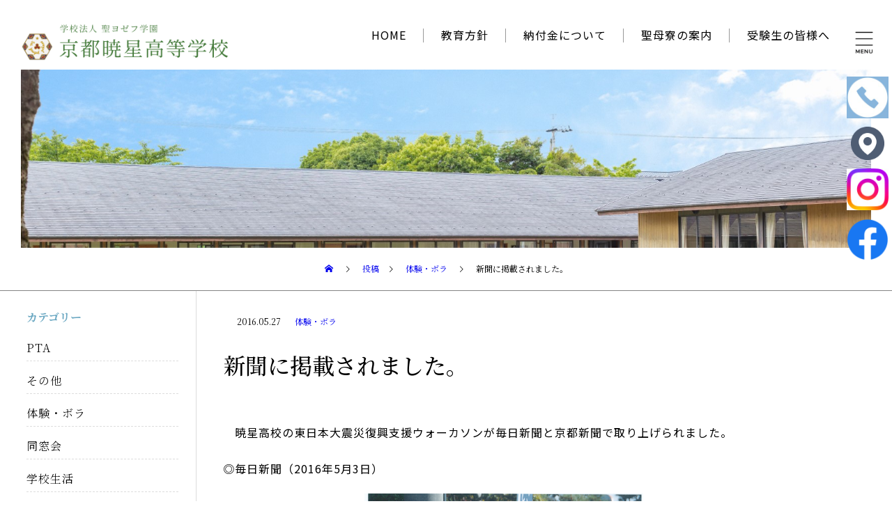

--- FILE ---
content_type: text/html; charset=UTF-8
request_url: https://kghs.ed.jp/10004/%E6%96%B0%E8%81%9E%E3%81%AB%E6%8E%B2%E8%BC%89%E3%81%95%E3%82%8C%E3%81%BE%E3%81%97%E3%81%9F%E3%80%82
body_size: 13024
content:
<!DOCTYPE html>
<html class="pc" dir="ltr" lang="ja"
	prefix="og: https://ogp.me/ns#" >
<head>
<meta charset="UTF-8">
<!--[if IE]><meta http-equiv="X-UA-Compatible" content="IE=edge"><![endif]-->
<meta name="viewport" content="width=device-width">
<title>新聞に掲載されました。 - 京都暁星高等学校</title>
<link rel="pingback" href="https://kghs.ed.jp/xmlrpc.php">

		<!-- All in One SEO 4.3.9 - aioseo.com -->
		<meta name="description" content="暁星高校の東日本大震災復興支援ウォーカソンが毎日新聞と京都新聞で取り上げられました。◎毎日新聞（2016年5" />
		<meta name="robots" content="max-image-preview:large" />
		<link rel="canonical" href="https://kghs.ed.jp/10004/%e6%96%b0%e8%81%9e%e3%81%ab%e6%8e%b2%e8%bc%89%e3%81%95%e3%82%8c%e3%81%be%e3%81%97%e3%81%9f%e3%80%82" />
		<meta name="generator" content="All in One SEO (AIOSEO) 4.3.9" />
		<meta property="og:locale" content="ja_JP" />
		<meta property="og:site_name" content="京都暁星高等学校 - 京都暁星高等学校" />
		<meta property="og:type" content="article" />
		<meta property="og:title" content="新聞に掲載されました。 - 京都暁星高等学校" />
		<meta property="og:description" content="暁星高校の東日本大震災復興支援ウォーカソンが毎日新聞と京都新聞で取り上げられました。◎毎日新聞（2016年5" />
		<meta property="og:url" content="https://kghs.ed.jp/10004/%e6%96%b0%e8%81%9e%e3%81%ab%e6%8e%b2%e8%bc%89%e3%81%95%e3%82%8c%e3%81%be%e3%81%97%e3%81%9f%e3%80%82" />
		<meta property="article:published_time" content="2016-05-26T15:00:00+00:00" />
		<meta property="article:modified_time" content="2016-05-26T15:00:00+00:00" />
		<meta name="twitter:card" content="summary_large_image" />
		<meta name="twitter:title" content="新聞に掲載されました。 - 京都暁星高等学校" />
		<meta name="twitter:description" content="暁星高校の東日本大震災復興支援ウォーカソンが毎日新聞と京都新聞で取り上げられました。◎毎日新聞（2016年5" />
		<script type="application/ld+json" class="aioseo-schema">
			{"@context":"https:\/\/schema.org","@graph":[{"@type":"BlogPosting","@id":"https:\/\/kghs.ed.jp\/10004\/%e6%96%b0%e8%81%9e%e3%81%ab%e6%8e%b2%e8%bc%89%e3%81%95%e3%82%8c%e3%81%be%e3%81%97%e3%81%9f%e3%80%82#blogposting","name":"\u65b0\u805e\u306b\u63b2\u8f09\u3055\u308c\u307e\u3057\u305f\u3002 - \u4eac\u90fd\u6681\u661f\u9ad8\u7b49\u5b66\u6821","headline":"\u65b0\u805e\u306b\u63b2\u8f09\u3055\u308c\u307e\u3057\u305f\u3002","author":{"@id":"https:\/\/kghs.ed.jp\/author\/admin#author"},"publisher":{"@id":"https:\/\/kghs.ed.jp\/#organization"},"image":{"@type":"ImageObject","url":"\/wp-content\/uploads\/%E6%AF%8E%E6%97%A5%E6%96%B0%E8%81%9E%E3%82%A6%E3%82%A9%E3%83%BC%E3%82%AB%E3%82%BD%E3%83%B3%E8%A8%98%E4%BA%8B.png","@id":"https:\/\/kghs.ed.jp\/#articleImage"},"datePublished":"2016-05-26T15:00:00+09:00","dateModified":"2016-05-26T15:00:00+09:00","inLanguage":"ja","mainEntityOfPage":{"@id":"https:\/\/kghs.ed.jp\/10004\/%e6%96%b0%e8%81%9e%e3%81%ab%e6%8e%b2%e8%bc%89%e3%81%95%e3%82%8c%e3%81%be%e3%81%97%e3%81%9f%e3%80%82#webpage"},"isPartOf":{"@id":"https:\/\/kghs.ed.jp\/10004\/%e6%96%b0%e8%81%9e%e3%81%ab%e6%8e%b2%e8%bc%89%e3%81%95%e3%82%8c%e3%81%be%e3%81%97%e3%81%9f%e3%80%82#webpage"},"articleSection":"\u4f53\u9a13\u30fb\u30dc\u30e9"},{"@type":"BreadcrumbList","@id":"https:\/\/kghs.ed.jp\/10004\/%e6%96%b0%e8%81%9e%e3%81%ab%e6%8e%b2%e8%bc%89%e3%81%95%e3%82%8c%e3%81%be%e3%81%97%e3%81%9f%e3%80%82#breadcrumblist","itemListElement":[{"@type":"ListItem","@id":"https:\/\/kghs.ed.jp\/#listItem","position":1,"item":{"@type":"WebPage","@id":"https:\/\/kghs.ed.jp\/","name":"\u30db\u30fc\u30e0","description":"\u81ea\u7136\u306b\u6075\u307e\u308c\u305f\u4eac\u90fd\u306e\u5317\u90e8\u3001\u5bae\u6d25\u5e02\u306e\u8056\u30e8\u30bc\u30d5\u5b66\u5712\u4eac\u90fd\u6681\u661f\u9ad8\u7b49\u5b66\u6821\u3067\u3059\u3002","url":"https:\/\/kghs.ed.jp\/"},"nextItem":"https:\/\/kghs.ed.jp\/category\/10004#listItem"},{"@type":"ListItem","@id":"https:\/\/kghs.ed.jp\/category\/10004#listItem","position":2,"item":{"@type":"WebPage","@id":"https:\/\/kghs.ed.jp\/category\/10004","name":"\u4f53\u9a13\u30fb\u30dc\u30e9","description":"\u6681\u661f\u9ad8\u6821\u306e\u6771\u65e5\u672c\u5927\u9707\u707d\u5fa9\u8208\u652f\u63f4\u30a6\u30a9\u30fc\u30ab\u30bd\u30f3\u304c\u6bce\u65e5\u65b0\u805e\u3068\u4eac\u90fd\u65b0\u805e\u3067\u53d6\u308a\u4e0a\u3052\u3089\u308c\u307e\u3057\u305f\u3002\u25ce\u6bce\u65e5\u65b0\u805e\uff082016\u5e745","url":"https:\/\/kghs.ed.jp\/category\/10004"},"previousItem":"https:\/\/kghs.ed.jp\/#listItem"}]},{"@type":"Organization","@id":"https:\/\/kghs.ed.jp\/#organization","name":"\u5b66\u6821\u6cd5\u4eba\u8056\u30e8\u30bc\u30d5\u5b66\u5712 \u4eac\u90fd\u6681\u661f\u9ad8\u7b49\u5b66\u6821","url":"https:\/\/kghs.ed.jp\/","logo":{"@type":"ImageObject","url":"https:\/\/kghs.ed.jp\/wp-content\/uploads\/logo.png","@id":"https:\/\/kghs.ed.jp\/#organizationLogo","width":700,"height":131},"image":{"@id":"https:\/\/kghs.ed.jp\/#organizationLogo"}},{"@type":"Person","@id":"https:\/\/kghs.ed.jp\/author\/admin#author","url":"https:\/\/kghs.ed.jp\/author\/admin","name":"admin","image":{"@type":"ImageObject","@id":"https:\/\/kghs.ed.jp\/10004\/%e6%96%b0%e8%81%9e%e3%81%ab%e6%8e%b2%e8%bc%89%e3%81%95%e3%82%8c%e3%81%be%e3%81%97%e3%81%9f%e3%80%82#authorImage","url":"https:\/\/secure.gravatar.com\/avatar\/a26e6f0e232ec74f2794c7e5c0e3ebd737c2286e337b58b785b72142a4491754?s=96&d=mm&r=g","width":96,"height":96,"caption":"admin"}},{"@type":"WebPage","@id":"https:\/\/kghs.ed.jp\/10004\/%e6%96%b0%e8%81%9e%e3%81%ab%e6%8e%b2%e8%bc%89%e3%81%95%e3%82%8c%e3%81%be%e3%81%97%e3%81%9f%e3%80%82#webpage","url":"https:\/\/kghs.ed.jp\/10004\/%e6%96%b0%e8%81%9e%e3%81%ab%e6%8e%b2%e8%bc%89%e3%81%95%e3%82%8c%e3%81%be%e3%81%97%e3%81%9f%e3%80%82","name":"\u65b0\u805e\u306b\u63b2\u8f09\u3055\u308c\u307e\u3057\u305f\u3002 - \u4eac\u90fd\u6681\u661f\u9ad8\u7b49\u5b66\u6821","description":"\u6681\u661f\u9ad8\u6821\u306e\u6771\u65e5\u672c\u5927\u9707\u707d\u5fa9\u8208\u652f\u63f4\u30a6\u30a9\u30fc\u30ab\u30bd\u30f3\u304c\u6bce\u65e5\u65b0\u805e\u3068\u4eac\u90fd\u65b0\u805e\u3067\u53d6\u308a\u4e0a\u3052\u3089\u308c\u307e\u3057\u305f\u3002\u25ce\u6bce\u65e5\u65b0\u805e\uff082016\u5e745","inLanguage":"ja","isPartOf":{"@id":"https:\/\/kghs.ed.jp\/#website"},"breadcrumb":{"@id":"https:\/\/kghs.ed.jp\/10004\/%e6%96%b0%e8%81%9e%e3%81%ab%e6%8e%b2%e8%bc%89%e3%81%95%e3%82%8c%e3%81%be%e3%81%97%e3%81%9f%e3%80%82#breadcrumblist"},"author":{"@id":"https:\/\/kghs.ed.jp\/author\/admin#author"},"creator":{"@id":"https:\/\/kghs.ed.jp\/author\/admin#author"},"datePublished":"2016-05-26T15:00:00+09:00","dateModified":"2016-05-26T15:00:00+09:00"},{"@type":"WebSite","@id":"https:\/\/kghs.ed.jp\/#website","url":"https:\/\/kghs.ed.jp\/","name":"\u4eac\u90fd\u6681\u661f\u9ad8\u7b49\u5b66\u6821 - Kyoto Gyosei High School","description":"\u4eac\u90fd\u6681\u661f\u9ad8\u7b49\u5b66\u6821","inLanguage":"ja","publisher":{"@id":"https:\/\/kghs.ed.jp\/#organization"}}]}
		</script>
		<!-- All in One SEO -->

<link rel="alternate" type="application/rss+xml" title="京都暁星高等学校 &raquo; フィード" href="https://kghs.ed.jp/feed" />
<link rel="alternate" type="application/rss+xml" title="京都暁星高等学校 &raquo; コメントフィード" href="https://kghs.ed.jp/comments/feed" />
<link rel="alternate" type="application/rss+xml" title="京都暁星高等学校 &raquo; 新聞に掲載されました。 のコメントのフィード" href="https://kghs.ed.jp/10004/%e6%96%b0%e8%81%9e%e3%81%ab%e6%8e%b2%e8%bc%89%e3%81%95%e3%82%8c%e3%81%be%e3%81%97%e3%81%9f%e3%80%82/feed" />
<link rel="alternate" title="oEmbed (JSON)" type="application/json+oembed" href="https://kghs.ed.jp/wp-json/oembed/1.0/embed?url=https%3A%2F%2Fkghs.ed.jp%2F10004%2F%25e6%2596%25b0%25e8%2581%259e%25e3%2581%25ab%25e6%258e%25b2%25e8%25bc%2589%25e3%2581%2595%25e3%2582%258c%25e3%2581%25be%25e3%2581%2597%25e3%2581%259f%25e3%2580%2582" />
<link rel="alternate" title="oEmbed (XML)" type="text/xml+oembed" href="https://kghs.ed.jp/wp-json/oembed/1.0/embed?url=https%3A%2F%2Fkghs.ed.jp%2F10004%2F%25e6%2596%25b0%25e8%2581%259e%25e3%2581%25ab%25e6%258e%25b2%25e8%25bc%2589%25e3%2581%2595%25e3%2582%258c%25e3%2581%25be%25e3%2581%2597%25e3%2581%259f%25e3%2580%2582&#038;format=xml" />
		<!-- This site uses the Google Analytics by MonsterInsights plugin v9.11.1 - Using Analytics tracking - https://www.monsterinsights.com/ -->
							<script src="//www.googletagmanager.com/gtag/js?id=G-6D1BK61HSX"  data-cfasync="false" data-wpfc-render="false" type="text/javascript" async></script>
			<script data-cfasync="false" data-wpfc-render="false" type="text/javascript">
				var mi_version = '9.11.1';
				var mi_track_user = true;
				var mi_no_track_reason = '';
								var MonsterInsightsDefaultLocations = {"page_location":"https:\/\/kghs.ed.jp\/10004\/%E6%96%B0%E8%81%9E%E3%81%AB%E6%8E%B2%E8%BC%89%E3%81%95%E3%82%8C%E3%81%BE%E3%81%97%E3%81%9F%E3%80%82\/"};
								if ( typeof MonsterInsightsPrivacyGuardFilter === 'function' ) {
					var MonsterInsightsLocations = (typeof MonsterInsightsExcludeQuery === 'object') ? MonsterInsightsPrivacyGuardFilter( MonsterInsightsExcludeQuery ) : MonsterInsightsPrivacyGuardFilter( MonsterInsightsDefaultLocations );
				} else {
					var MonsterInsightsLocations = (typeof MonsterInsightsExcludeQuery === 'object') ? MonsterInsightsExcludeQuery : MonsterInsightsDefaultLocations;
				}

								var disableStrs = [
										'ga-disable-G-6D1BK61HSX',
									];

				/* Function to detect opted out users */
				function __gtagTrackerIsOptedOut() {
					for (var index = 0; index < disableStrs.length; index++) {
						if (document.cookie.indexOf(disableStrs[index] + '=true') > -1) {
							return true;
						}
					}

					return false;
				}

				/* Disable tracking if the opt-out cookie exists. */
				if (__gtagTrackerIsOptedOut()) {
					for (var index = 0; index < disableStrs.length; index++) {
						window[disableStrs[index]] = true;
					}
				}

				/* Opt-out function */
				function __gtagTrackerOptout() {
					for (var index = 0; index < disableStrs.length; index++) {
						document.cookie = disableStrs[index] + '=true; expires=Thu, 31 Dec 2099 23:59:59 UTC; path=/';
						window[disableStrs[index]] = true;
					}
				}

				if ('undefined' === typeof gaOptout) {
					function gaOptout() {
						__gtagTrackerOptout();
					}
				}
								window.dataLayer = window.dataLayer || [];

				window.MonsterInsightsDualTracker = {
					helpers: {},
					trackers: {},
				};
				if (mi_track_user) {
					function __gtagDataLayer() {
						dataLayer.push(arguments);
					}

					function __gtagTracker(type, name, parameters) {
						if (!parameters) {
							parameters = {};
						}

						if (parameters.send_to) {
							__gtagDataLayer.apply(null, arguments);
							return;
						}

						if (type === 'event') {
														parameters.send_to = monsterinsights_frontend.v4_id;
							var hookName = name;
							if (typeof parameters['event_category'] !== 'undefined') {
								hookName = parameters['event_category'] + ':' + name;
							}

							if (typeof MonsterInsightsDualTracker.trackers[hookName] !== 'undefined') {
								MonsterInsightsDualTracker.trackers[hookName](parameters);
							} else {
								__gtagDataLayer('event', name, parameters);
							}
							
						} else {
							__gtagDataLayer.apply(null, arguments);
						}
					}

					__gtagTracker('js', new Date());
					__gtagTracker('set', {
						'developer_id.dZGIzZG': true,
											});
					if ( MonsterInsightsLocations.page_location ) {
						__gtagTracker('set', MonsterInsightsLocations);
					}
										__gtagTracker('config', 'G-6D1BK61HSX', {"forceSSL":"true","link_attribution":"true"} );
										window.gtag = __gtagTracker;										(function () {
						/* https://developers.google.com/analytics/devguides/collection/analyticsjs/ */
						/* ga and __gaTracker compatibility shim. */
						var noopfn = function () {
							return null;
						};
						var newtracker = function () {
							return new Tracker();
						};
						var Tracker = function () {
							return null;
						};
						var p = Tracker.prototype;
						p.get = noopfn;
						p.set = noopfn;
						p.send = function () {
							var args = Array.prototype.slice.call(arguments);
							args.unshift('send');
							__gaTracker.apply(null, args);
						};
						var __gaTracker = function () {
							var len = arguments.length;
							if (len === 0) {
								return;
							}
							var f = arguments[len - 1];
							if (typeof f !== 'object' || f === null || typeof f.hitCallback !== 'function') {
								if ('send' === arguments[0]) {
									var hitConverted, hitObject = false, action;
									if ('event' === arguments[1]) {
										if ('undefined' !== typeof arguments[3]) {
											hitObject = {
												'eventAction': arguments[3],
												'eventCategory': arguments[2],
												'eventLabel': arguments[4],
												'value': arguments[5] ? arguments[5] : 1,
											}
										}
									}
									if ('pageview' === arguments[1]) {
										if ('undefined' !== typeof arguments[2]) {
											hitObject = {
												'eventAction': 'page_view',
												'page_path': arguments[2],
											}
										}
									}
									if (typeof arguments[2] === 'object') {
										hitObject = arguments[2];
									}
									if (typeof arguments[5] === 'object') {
										Object.assign(hitObject, arguments[5]);
									}
									if ('undefined' !== typeof arguments[1].hitType) {
										hitObject = arguments[1];
										if ('pageview' === hitObject.hitType) {
											hitObject.eventAction = 'page_view';
										}
									}
									if (hitObject) {
										action = 'timing' === arguments[1].hitType ? 'timing_complete' : hitObject.eventAction;
										hitConverted = mapArgs(hitObject);
										__gtagTracker('event', action, hitConverted);
									}
								}
								return;
							}

							function mapArgs(args) {
								var arg, hit = {};
								var gaMap = {
									'eventCategory': 'event_category',
									'eventAction': 'event_action',
									'eventLabel': 'event_label',
									'eventValue': 'event_value',
									'nonInteraction': 'non_interaction',
									'timingCategory': 'event_category',
									'timingVar': 'name',
									'timingValue': 'value',
									'timingLabel': 'event_label',
									'page': 'page_path',
									'location': 'page_location',
									'title': 'page_title',
									'referrer' : 'page_referrer',
								};
								for (arg in args) {
																		if (!(!args.hasOwnProperty(arg) || !gaMap.hasOwnProperty(arg))) {
										hit[gaMap[arg]] = args[arg];
									} else {
										hit[arg] = args[arg];
									}
								}
								return hit;
							}

							try {
								f.hitCallback();
							} catch (ex) {
							}
						};
						__gaTracker.create = newtracker;
						__gaTracker.getByName = newtracker;
						__gaTracker.getAll = function () {
							return [];
						};
						__gaTracker.remove = noopfn;
						__gaTracker.loaded = true;
						window['__gaTracker'] = __gaTracker;
					})();
									} else {
										console.log("");
					(function () {
						function __gtagTracker() {
							return null;
						}

						window['__gtagTracker'] = __gtagTracker;
						window['gtag'] = __gtagTracker;
					})();
									}
			</script>
							<!-- / Google Analytics by MonsterInsights -->
		<style id='wp-img-auto-sizes-contain-inline-css' type='text/css'>
img:is([sizes=auto i],[sizes^="auto," i]){contain-intrinsic-size:3000px 1500px}
/*# sourceURL=wp-img-auto-sizes-contain-inline-css */
</style>
<link rel='stylesheet' id='style-css' href='https://kghs.ed.jp/wp-content/themes/gyosei/style.css?ver=1.3.1' type='text/css' media='all' />
<style id='wp-block-library-inline-css' type='text/css'>
:root{--wp-block-synced-color:#7a00df;--wp-block-synced-color--rgb:122,0,223;--wp-bound-block-color:var(--wp-block-synced-color);--wp-editor-canvas-background:#ddd;--wp-admin-theme-color:#007cba;--wp-admin-theme-color--rgb:0,124,186;--wp-admin-theme-color-darker-10:#006ba1;--wp-admin-theme-color-darker-10--rgb:0,107,160.5;--wp-admin-theme-color-darker-20:#005a87;--wp-admin-theme-color-darker-20--rgb:0,90,135;--wp-admin-border-width-focus:2px}@media (min-resolution:192dpi){:root{--wp-admin-border-width-focus:1.5px}}.wp-element-button{cursor:pointer}:root .has-very-light-gray-background-color{background-color:#eee}:root .has-very-dark-gray-background-color{background-color:#313131}:root .has-very-light-gray-color{color:#eee}:root .has-very-dark-gray-color{color:#313131}:root .has-vivid-green-cyan-to-vivid-cyan-blue-gradient-background{background:linear-gradient(135deg,#00d084,#0693e3)}:root .has-purple-crush-gradient-background{background:linear-gradient(135deg,#34e2e4,#4721fb 50%,#ab1dfe)}:root .has-hazy-dawn-gradient-background{background:linear-gradient(135deg,#faaca8,#dad0ec)}:root .has-subdued-olive-gradient-background{background:linear-gradient(135deg,#fafae1,#67a671)}:root .has-atomic-cream-gradient-background{background:linear-gradient(135deg,#fdd79a,#004a59)}:root .has-nightshade-gradient-background{background:linear-gradient(135deg,#330968,#31cdcf)}:root .has-midnight-gradient-background{background:linear-gradient(135deg,#020381,#2874fc)}:root{--wp--preset--font-size--normal:16px;--wp--preset--font-size--huge:42px}.has-regular-font-size{font-size:1em}.has-larger-font-size{font-size:2.625em}.has-normal-font-size{font-size:var(--wp--preset--font-size--normal)}.has-huge-font-size{font-size:var(--wp--preset--font-size--huge)}.has-text-align-center{text-align:center}.has-text-align-left{text-align:left}.has-text-align-right{text-align:right}.has-fit-text{white-space:nowrap!important}#end-resizable-editor-section{display:none}.aligncenter{clear:both}.items-justified-left{justify-content:flex-start}.items-justified-center{justify-content:center}.items-justified-right{justify-content:flex-end}.items-justified-space-between{justify-content:space-between}.screen-reader-text{border:0;clip-path:inset(50%);height:1px;margin:-1px;overflow:hidden;padding:0;position:absolute;width:1px;word-wrap:normal!important}.screen-reader-text:focus{background-color:#ddd;clip-path:none;color:#444;display:block;font-size:1em;height:auto;left:5px;line-height:normal;padding:15px 23px 14px;text-decoration:none;top:5px;width:auto;z-index:100000}html :where(.has-border-color){border-style:solid}html :where([style*=border-top-color]){border-top-style:solid}html :where([style*=border-right-color]){border-right-style:solid}html :where([style*=border-bottom-color]){border-bottom-style:solid}html :where([style*=border-left-color]){border-left-style:solid}html :where([style*=border-width]){border-style:solid}html :where([style*=border-top-width]){border-top-style:solid}html :where([style*=border-right-width]){border-right-style:solid}html :where([style*=border-bottom-width]){border-bottom-style:solid}html :where([style*=border-left-width]){border-left-style:solid}html :where(img[class*=wp-image-]){height:auto;max-width:100%}:where(figure){margin:0 0 1em}html :where(.is-position-sticky){--wp-admin--admin-bar--position-offset:var(--wp-admin--admin-bar--height,0px)}@media screen and (max-width:600px){html :where(.is-position-sticky){--wp-admin--admin-bar--position-offset:0px}}

/*# sourceURL=wp-block-library-inline-css */
</style><style id='global-styles-inline-css' type='text/css'>
:root{--wp--preset--aspect-ratio--square: 1;--wp--preset--aspect-ratio--4-3: 4/3;--wp--preset--aspect-ratio--3-4: 3/4;--wp--preset--aspect-ratio--3-2: 3/2;--wp--preset--aspect-ratio--2-3: 2/3;--wp--preset--aspect-ratio--16-9: 16/9;--wp--preset--aspect-ratio--9-16: 9/16;--wp--preset--color--black: #000000;--wp--preset--color--cyan-bluish-gray: #abb8c3;--wp--preset--color--white: #ffffff;--wp--preset--color--pale-pink: #f78da7;--wp--preset--color--vivid-red: #cf2e2e;--wp--preset--color--luminous-vivid-orange: #ff6900;--wp--preset--color--luminous-vivid-amber: #fcb900;--wp--preset--color--light-green-cyan: #7bdcb5;--wp--preset--color--vivid-green-cyan: #00d084;--wp--preset--color--pale-cyan-blue: #8ed1fc;--wp--preset--color--vivid-cyan-blue: #0693e3;--wp--preset--color--vivid-purple: #9b51e0;--wp--preset--gradient--vivid-cyan-blue-to-vivid-purple: linear-gradient(135deg,rgb(6,147,227) 0%,rgb(155,81,224) 100%);--wp--preset--gradient--light-green-cyan-to-vivid-green-cyan: linear-gradient(135deg,rgb(122,220,180) 0%,rgb(0,208,130) 100%);--wp--preset--gradient--luminous-vivid-amber-to-luminous-vivid-orange: linear-gradient(135deg,rgb(252,185,0) 0%,rgb(255,105,0) 100%);--wp--preset--gradient--luminous-vivid-orange-to-vivid-red: linear-gradient(135deg,rgb(255,105,0) 0%,rgb(207,46,46) 100%);--wp--preset--gradient--very-light-gray-to-cyan-bluish-gray: linear-gradient(135deg,rgb(238,238,238) 0%,rgb(169,184,195) 100%);--wp--preset--gradient--cool-to-warm-spectrum: linear-gradient(135deg,rgb(74,234,220) 0%,rgb(151,120,209) 20%,rgb(207,42,186) 40%,rgb(238,44,130) 60%,rgb(251,105,98) 80%,rgb(254,248,76) 100%);--wp--preset--gradient--blush-light-purple: linear-gradient(135deg,rgb(255,206,236) 0%,rgb(152,150,240) 100%);--wp--preset--gradient--blush-bordeaux: linear-gradient(135deg,rgb(254,205,165) 0%,rgb(254,45,45) 50%,rgb(107,0,62) 100%);--wp--preset--gradient--luminous-dusk: linear-gradient(135deg,rgb(255,203,112) 0%,rgb(199,81,192) 50%,rgb(65,88,208) 100%);--wp--preset--gradient--pale-ocean: linear-gradient(135deg,rgb(255,245,203) 0%,rgb(182,227,212) 50%,rgb(51,167,181) 100%);--wp--preset--gradient--electric-grass: linear-gradient(135deg,rgb(202,248,128) 0%,rgb(113,206,126) 100%);--wp--preset--gradient--midnight: linear-gradient(135deg,rgb(2,3,129) 0%,rgb(40,116,252) 100%);--wp--preset--font-size--small: 13px;--wp--preset--font-size--medium: 20px;--wp--preset--font-size--large: 36px;--wp--preset--font-size--x-large: 42px;--wp--preset--spacing--20: 0.44rem;--wp--preset--spacing--30: 0.67rem;--wp--preset--spacing--40: 1rem;--wp--preset--spacing--50: 1.5rem;--wp--preset--spacing--60: 2.25rem;--wp--preset--spacing--70: 3.38rem;--wp--preset--spacing--80: 5.06rem;--wp--preset--shadow--natural: 6px 6px 9px rgba(0, 0, 0, 0.2);--wp--preset--shadow--deep: 12px 12px 50px rgba(0, 0, 0, 0.4);--wp--preset--shadow--sharp: 6px 6px 0px rgba(0, 0, 0, 0.2);--wp--preset--shadow--outlined: 6px 6px 0px -3px rgb(255, 255, 255), 6px 6px rgb(0, 0, 0);--wp--preset--shadow--crisp: 6px 6px 0px rgb(0, 0, 0);}:where(.is-layout-flex){gap: 0.5em;}:where(.is-layout-grid){gap: 0.5em;}body .is-layout-flex{display: flex;}.is-layout-flex{flex-wrap: wrap;align-items: center;}.is-layout-flex > :is(*, div){margin: 0;}body .is-layout-grid{display: grid;}.is-layout-grid > :is(*, div){margin: 0;}:where(.wp-block-columns.is-layout-flex){gap: 2em;}:where(.wp-block-columns.is-layout-grid){gap: 2em;}:where(.wp-block-post-template.is-layout-flex){gap: 1.25em;}:where(.wp-block-post-template.is-layout-grid){gap: 1.25em;}.has-black-color{color: var(--wp--preset--color--black) !important;}.has-cyan-bluish-gray-color{color: var(--wp--preset--color--cyan-bluish-gray) !important;}.has-white-color{color: var(--wp--preset--color--white) !important;}.has-pale-pink-color{color: var(--wp--preset--color--pale-pink) !important;}.has-vivid-red-color{color: var(--wp--preset--color--vivid-red) !important;}.has-luminous-vivid-orange-color{color: var(--wp--preset--color--luminous-vivid-orange) !important;}.has-luminous-vivid-amber-color{color: var(--wp--preset--color--luminous-vivid-amber) !important;}.has-light-green-cyan-color{color: var(--wp--preset--color--light-green-cyan) !important;}.has-vivid-green-cyan-color{color: var(--wp--preset--color--vivid-green-cyan) !important;}.has-pale-cyan-blue-color{color: var(--wp--preset--color--pale-cyan-blue) !important;}.has-vivid-cyan-blue-color{color: var(--wp--preset--color--vivid-cyan-blue) !important;}.has-vivid-purple-color{color: var(--wp--preset--color--vivid-purple) !important;}.has-black-background-color{background-color: var(--wp--preset--color--black) !important;}.has-cyan-bluish-gray-background-color{background-color: var(--wp--preset--color--cyan-bluish-gray) !important;}.has-white-background-color{background-color: var(--wp--preset--color--white) !important;}.has-pale-pink-background-color{background-color: var(--wp--preset--color--pale-pink) !important;}.has-vivid-red-background-color{background-color: var(--wp--preset--color--vivid-red) !important;}.has-luminous-vivid-orange-background-color{background-color: var(--wp--preset--color--luminous-vivid-orange) !important;}.has-luminous-vivid-amber-background-color{background-color: var(--wp--preset--color--luminous-vivid-amber) !important;}.has-light-green-cyan-background-color{background-color: var(--wp--preset--color--light-green-cyan) !important;}.has-vivid-green-cyan-background-color{background-color: var(--wp--preset--color--vivid-green-cyan) !important;}.has-pale-cyan-blue-background-color{background-color: var(--wp--preset--color--pale-cyan-blue) !important;}.has-vivid-cyan-blue-background-color{background-color: var(--wp--preset--color--vivid-cyan-blue) !important;}.has-vivid-purple-background-color{background-color: var(--wp--preset--color--vivid-purple) !important;}.has-black-border-color{border-color: var(--wp--preset--color--black) !important;}.has-cyan-bluish-gray-border-color{border-color: var(--wp--preset--color--cyan-bluish-gray) !important;}.has-white-border-color{border-color: var(--wp--preset--color--white) !important;}.has-pale-pink-border-color{border-color: var(--wp--preset--color--pale-pink) !important;}.has-vivid-red-border-color{border-color: var(--wp--preset--color--vivid-red) !important;}.has-luminous-vivid-orange-border-color{border-color: var(--wp--preset--color--luminous-vivid-orange) !important;}.has-luminous-vivid-amber-border-color{border-color: var(--wp--preset--color--luminous-vivid-amber) !important;}.has-light-green-cyan-border-color{border-color: var(--wp--preset--color--light-green-cyan) !important;}.has-vivid-green-cyan-border-color{border-color: var(--wp--preset--color--vivid-green-cyan) !important;}.has-pale-cyan-blue-border-color{border-color: var(--wp--preset--color--pale-cyan-blue) !important;}.has-vivid-cyan-blue-border-color{border-color: var(--wp--preset--color--vivid-cyan-blue) !important;}.has-vivid-purple-border-color{border-color: var(--wp--preset--color--vivid-purple) !important;}.has-vivid-cyan-blue-to-vivid-purple-gradient-background{background: var(--wp--preset--gradient--vivid-cyan-blue-to-vivid-purple) !important;}.has-light-green-cyan-to-vivid-green-cyan-gradient-background{background: var(--wp--preset--gradient--light-green-cyan-to-vivid-green-cyan) !important;}.has-luminous-vivid-amber-to-luminous-vivid-orange-gradient-background{background: var(--wp--preset--gradient--luminous-vivid-amber-to-luminous-vivid-orange) !important;}.has-luminous-vivid-orange-to-vivid-red-gradient-background{background: var(--wp--preset--gradient--luminous-vivid-orange-to-vivid-red) !important;}.has-very-light-gray-to-cyan-bluish-gray-gradient-background{background: var(--wp--preset--gradient--very-light-gray-to-cyan-bluish-gray) !important;}.has-cool-to-warm-spectrum-gradient-background{background: var(--wp--preset--gradient--cool-to-warm-spectrum) !important;}.has-blush-light-purple-gradient-background{background: var(--wp--preset--gradient--blush-light-purple) !important;}.has-blush-bordeaux-gradient-background{background: var(--wp--preset--gradient--blush-bordeaux) !important;}.has-luminous-dusk-gradient-background{background: var(--wp--preset--gradient--luminous-dusk) !important;}.has-pale-ocean-gradient-background{background: var(--wp--preset--gradient--pale-ocean) !important;}.has-electric-grass-gradient-background{background: var(--wp--preset--gradient--electric-grass) !important;}.has-midnight-gradient-background{background: var(--wp--preset--gradient--midnight) !important;}.has-small-font-size{font-size: var(--wp--preset--font-size--small) !important;}.has-medium-font-size{font-size: var(--wp--preset--font-size--medium) !important;}.has-large-font-size{font-size: var(--wp--preset--font-size--large) !important;}.has-x-large-font-size{font-size: var(--wp--preset--font-size--x-large) !important;}
/*# sourceURL=global-styles-inline-css */
</style>

<style id='classic-theme-styles-inline-css' type='text/css'>
/*! This file is auto-generated */
.wp-block-button__link{color:#fff;background-color:#32373c;border-radius:9999px;box-shadow:none;text-decoration:none;padding:calc(.667em + 2px) calc(1.333em + 2px);font-size:1.125em}.wp-block-file__button{background:#32373c;color:#fff;text-decoration:none}
/*# sourceURL=/wp-includes/css/classic-themes.min.css */
</style>
<script type="text/javascript" src="https://kghs.ed.jp/wp-includes/js/jquery/jquery.min.js?ver=3.7.1" id="jquery-core-js"></script>
<script type="text/javascript" src="https://kghs.ed.jp/wp-includes/js/jquery/jquery-migrate.min.js?ver=3.4.1" id="jquery-migrate-js"></script>
<script type="text/javascript" src="https://kghs.ed.jp/wp-content/plugins/google-analytics-for-wordpress/assets/js/frontend-gtag.min.js?ver=9.11.1" id="monsterinsights-frontend-script-js" async="async" data-wp-strategy="async"></script>
<script data-cfasync="false" data-wpfc-render="false" type="text/javascript" id='monsterinsights-frontend-script-js-extra'>/* <![CDATA[ */
var monsterinsights_frontend = {"js_events_tracking":"true","download_extensions":"doc,pdf,ppt,zip,xls,docx,pptx,xlsx","inbound_paths":"[{\"path\":\"\\\/go\\\/\",\"label\":\"affiliate\"},{\"path\":\"\\\/recommend\\\/\",\"label\":\"affiliate\"}]","home_url":"https:\/\/kghs.ed.jp","hash_tracking":"false","v4_id":"G-6D1BK61HSX"};/* ]]> */
</script>
<link rel="https://api.w.org/" href="https://kghs.ed.jp/wp-json/" /><link rel="alternate" title="JSON" type="application/json" href="https://kghs.ed.jp/wp-json/wp/v2/posts/2338" /><link rel='shortlink' href='https://kghs.ed.jp/?p=2338' />

<link rel="stylesheet" href="https://kghs.ed.jp/wp-content/themes/gyosei/css/design-plus.css?ver=1.3.1">
<link rel="stylesheet" href="https://kghs.ed.jp/wp-content/themes/gyosei/css/sns-botton.css?ver=1.3.1">
<link rel="stylesheet" media="screen and (max-width:1001px)" href="https://kghs.ed.jp/wp-content/themes/gyosei/css/responsive.css?ver=1.3.1">
<link rel="stylesheet" media="screen and (max-width:1001px)" href="https://kghs.ed.jp/wp-content/themes/gyosei/css/footer-bar.css?ver=1.3.1">

<script src="https://kghs.ed.jp/wp-content/themes/gyosei/js/jquery.easing.1.4.js?ver=1.3.1"></script>
<script src="https://kghs.ed.jp/wp-content/themes/gyosei/js/jscript.js?ver=1.3.1"></script>
<script src="https://kghs.ed.jp/wp-content/themes/gyosei/js/comment.js?ver=1.3.1"></script>

<link rel="stylesheet" href="https://kghs.ed.jp/wp-content/themes/gyosei/js/simplebar.css?ver=1.3.1">
<script src="https://kghs.ed.jp/wp-content/themes/gyosei/js/simplebar.min.js?ver=1.3.1"></script>



<script type="text/javascript">
jQuery(function($){

  
  $('#single_tab_post_list_header li:first-child').addClass('active');
  $('#single_tab_post_list .post_list_wrap:first').addClass('active');

    $('#related_post .post_list').slick({
    infinite: true,
    dots: false,
    arrows: false,
    slidesToShow: 4,
    slidesToScroll: 1,
    swipeToSlide: true,
    touchThreshold: 20,
    adaptiveHeight: false,
    pauseOnHover: true,
    autoplay: true,
    fade: false,
    easing: 'easeOutExpo',
    speed: 700,
    autoplaySpeed: 5000,
    responsive: [
      {
        breakpoint: 1001,
        settings: { slidesToShow: 3 }
      },
      {
        breakpoint: 650,
        settings: { slidesToShow: 2 }
      }
    ]
  });
  $('#related_post .prev_item').on('click', function() {
    $('#related_post .post_list').slick('slickPrev');
  });
  $('#related_post .next_item').on('click', function() {
    $('#related_post .post_list').slick('slickNext');
  });
  $('#related_post_list_header').on('click', function() {
    $('#single_tab_post_list_header li').removeClass('active');
    $(this).addClass('active');
    $('#single_tab_post_list .post_list_wrap').hide();
    $('#related_post').fadeIn(700);
    $('#related_post .post_list').slick('setPosition');
    return false;
  });
  
    $('#recommend_post .post_list').slick({
    infinite: true,
    dots: false,
    arrows: false,
    slidesToShow: 4,
    slidesToScroll: 1,
    swipeToSlide: true,
    touchThreshold: 20,
    adaptiveHeight: false,
    pauseOnHover: true,
    autoplay: true,
    fade: false,
    easing: 'easeOutExpo',
    speed: 700,
    autoplaySpeed: 5000,
    responsive: [
      {
        breakpoint: 1001,
        settings: { slidesToShow: 3 }
      },
      {
        breakpoint: 650,
        settings: { slidesToShow: 2 }
      }
    ]
  });
  $('#recommend_post .prev_item').on('click', function() {
    $('#recommend_post .post_list').slick('slickPrev');
  });
  $('#recommend_post .next_item').on('click', function() {
    $('#recommend_post .post_list').slick('slickNext');
  });
  $('#recommend_post_list_header').on('click', function() {
    $('#single_tab_post_list_header li').removeClass('active');
    $(this).addClass('active');
    $('#single_tab_post_list .post_list_wrap').hide();
    $('#recommend_post').fadeIn(700);
    $('#recommend_post .post_list').slick('setPosition');
    return false;
  });
  
    $('#featured_post .post_list').slick({
    infinite: true,
    dots: false,
    arrows: false,
    slidesToShow: 4,
    slidesToScroll: 1,
    swipeToSlide: true,
    touchThreshold: 20,
    adaptiveHeight: false,
    pauseOnHover: true,
    autoplay: true,
    fade: false,
    easing: 'easeOutExpo',
    speed: 700,
    autoplaySpeed: 5000,
    responsive: [
      {
        breakpoint: 1001,
        settings: { slidesToShow: 3 }
      },
      {
        breakpoint: 650,
        settings: { slidesToShow: 2 }
      }
    ]
  });
  $('#featured_post .prev_item').on('click', function() {
    $('#featured_post .post_list').slick('slickPrev');
  });
  $('#featured_post .next_item').on('click', function() {
    $('#featured_post .post_list').slick('slickNext');
  });
  $('#featured_post_list_header').on('click', function() {
    $('#single_tab_post_list_header li').removeClass('active');
    $(this).addClass('active');
    $('#single_tab_post_list .post_list_wrap').hide();
    $('#featured_post').fadeIn(700);
    $('#featured_post .post_list').slick('setPosition');
    return false;
  });
  
});
</script>
<link rel="icon" href="https://kghs.ed.jp/wp-content/uploads/cropped-校章カラー-32x32.png" sizes="32x32" />
<link rel="icon" href="https://kghs.ed.jp/wp-content/uploads/cropped-校章カラー-192x192.png" sizes="192x192" />
<link rel="apple-touch-icon" href="https://kghs.ed.jp/wp-content/uploads/cropped-校章カラー-180x180.png" />
<meta name="msapplication-TileImage" content="https://kghs.ed.jp/wp-content/uploads/cropped-校章カラー-270x270.png" />
<link rel="preconnect" href="https://fonts.googleapis.com">
<link rel="preconnect" href="https://fonts.gstatic.com" crossorigin>
<link href="https://fonts.googleapis.com/css2?family=Noto+Sans+JP:wght@300;400;500;600&family=Noto+Serif+JP:wght@300;400;500;600;700&display=swap" rel="stylesheet">
<link rel='stylesheet' id='slick-style-css' href='https://kghs.ed.jp/wp-content/themes/gyosei/js/slick.css?ver=1.0.0' type='text/css' media='all' />
</head>
<body id="body" class="wp-singular post-template-default single single-post postid-2338 single-format-standard wp-theme-gyosei">


<div id="container">

 <header id="header">

  <div id="header_logo">
   <div class="logo">
 <a href="https://kghs.ed.jp/" title="京都暁星高等学校">
    <img class="pc_logo_image type1" src="https://kghs.ed.jp/wp-content/uploads/logo.png?1769245855" alt="京都暁星高等学校" title="京都暁星高等学校" width="700" height="131" />
      <img class="mobile_logo_image" src="https://kghs.ed.jp/wp-content/uploads/logo.png?1769245855" alt="京都暁星高等学校" title="京都暁星高等学校" width="700" height="131" />
   </a>
</div>

  </div>

    <a href="#" id="menu_button"><span>メニュー</span></a>
	 <nav id="global_menu">
	  <ul id="menu-%e3%82%b0%e3%83%ad%e3%83%bc%e3%83%90%e3%83%ab%e3%83%a1%e3%83%8b%e3%83%a5%e3%83%bc" class="menu"><li id="menu-item-470" class="menu-item menu-item-type-post_type menu-item-object-page menu-item-home menu-item-470"><a href="https://kghs.ed.jp/">HOME</a></li>
<li id="menu-item-468" class="menu-item menu-item-type-post_type menu-item-object-page menu-item-468"><a href="https://kghs.ed.jp/educational">教育方針</a></li>
<li id="menu-item-467" class="menu-item menu-item-type-post_type menu-item-object-page menu-item-467"><a href="https://kghs.ed.jp/payment">納付金について</a></li>
<li id="menu-item-469" class="menu-item menu-item-type-post_type menu-item-object-page menu-item-469"><a href="https://kghs.ed.jp/seibo">聖母寮の案内</a></li>
<li id="menu-item-493" class="menu-item menu-item-type-post_type menu-item-object-page menu-item-493"><a href="https://kghs.ed.jp/overview">学校概要</a></li>
<li id="menu-item-494" class="menu-item menu-item-type-post_type menu-item-object-page menu-item-494"><a href="https://kghs.ed.jp/introduction">学校紹介</a></li>
<li id="menu-item-487" class="menu-item menu-item-type-post_type menu-item-object-page menu-item-487"><a href="https://kghs.ed.jp/examinees">受験生の皆様へ</a></li>
<li id="menu-item-491" class="menu-item menu-item-type-post_type menu-item-object-page menu-item-491"><a href="https://kghs.ed.jp/parents">保護者の皆様へ</a></li>
<li id="menu-item-490" class="menu-item menu-item-type-post_type menu-item-object-page menu-item-490"><a href="https://kghs.ed.jp/contact">お問い合わせ</a></li>
<li id="menu-item-516" class="menu-item menu-item-type-post_type menu-item-object-page menu-item-516"><a href="https://kghs.ed.jp/recruitment">募集要項</a></li>
<li id="menu-item-7141" class="menu-item menu-item-type-post_type menu-item-object-page menu-item-7141"><a href="https://kghs.ed.jp/teacherrecruitment">教員募集</a></li>
</ul>	 </nav>
	 <div class="global_menu_cusom">
		 <ul class="gmc_ul">
			 <li><a href="/">HOME</a></li>
			 <li><a href="/educational">教育方針</a></li>
			 <li><a href="/payment">納付金について</a></li>
			 <li><a href="/seibo">聖母寮の案内</a></li>
			 <li><a href="/examinees">受験生の皆様へ</a></li>
		 </ul>
	 </div>
  
    
  <div class="megamenu_gallery_category_list" id="js-megamenu30">
 <div class="megamenu_gallery_category_list_inner clearfix">

  <div class="category_list clearfix">
   <br />
<b>Warning</b>:  Invalid argument supplied for foreach() in <b>/home/gyosei-hs/kghs.ed.jp/public_html/wp-content/themes/gyosei/functions/menu.php</b> on line <b>30</b><br />
  </div>

 </div>
</div>
<div class="megamenu_blog_list" id="js-megamenu35">
 <div class="megamenu_blog_list_inner clearfix">

    <div class="megamenu_blog_slider">
      <article class="item">
    <a class="clearfix animate_background" href="https://kghs.ed.jp/10002/1-22">
     <div class="image_wrap">
      <div class="image" style="background:url(https://kghs.ed.jp/wp-content/themes/gyosei/img/common/no_image1.gif) no-repeat center center; background-size:cover;"></div>
     </div>
     <div class="title_area">
      <p class="title"><span>1/22</span></p>
     </div>
    </a>
   </article>
      <article class="item">
    <a class="clearfix animate_background" href="https://kghs.ed.jp/10002/%e4%bb%8a%e9%80%b1%e3%81%ae%e5%8b%95%e3%81%8d%e3%83%bb%e3%83%bb%e3%83%bb">
     <div class="image_wrap">
      <div class="image" style="background:url(https://kghs.ed.jp/wp-content/themes/gyosei/img/common/no_image1.gif) no-repeat center center; background-size:cover;"></div>
     </div>
     <div class="title_area">
      <p class="title"><span>今週の動き・・・</span></p>
     </div>
    </a>
   </article>
      <article class="item">
    <a class="clearfix animate_background" href="https://kghs.ed.jp/10002/%e5%8c%ba%e5%88%87%e3%82%8a%e5%bc%8f%e3%82%92%e8%bf%8e%e3%81%88%e3%81%be%e3%81%97%e3%81%9f%e3%80%82-2">
     <div class="image_wrap">
      <div class="image" style="background:url(https://kghs.ed.jp/wp-content/themes/gyosei/img/common/no_image1.gif) no-repeat center center; background-size:cover;"></div>
     </div>
     <div class="title_area">
      <p class="title"><span>区切り式を迎えました。</span></p>
     </div>
    </a>
   </article>
      <article class="item">
    <a class="clearfix animate_background" href="https://kghs.ed.jp/10005/%e4%bb%8a%e5%b9%b4%e5%ba%a6%e6%9c%80%e5%be%8c%e3%81%ae%e5%80%8b%e5%88%a5%e7%9b%b8%e8%ab%87%e4%bc%9a%ef%bc%881%e6%9c%88%ef%bc%89">
     <div class="image_wrap">
      <div class="image" style="background:url(https://kghs.ed.jp/wp-content/themes/gyosei/img/common/no_image1.gif) no-repeat center center; background-size:cover;"></div>
     </div>
     <div class="title_area">
      <p class="title"><span>今年度最後の個別相談会（1月）</span></p>
     </div>
    </a>
   </article>
      <article class="item">
    <a class="clearfix animate_background" href="https://kghs.ed.jp/10005/%e5%85%a5%e8%a9%a6%e8%aa%ac%e6%98%8e%e4%bc%9a%e3%81%8c%e8%a1%8c%e3%82%8f%e3%82%8c%e3%81%be%e3%81%97%e3%81%9f-2">
     <div class="image_wrap">
      <div class="image" style="background:url(https://kghs.ed.jp/wp-content/themes/gyosei/img/common/no_image1.gif) no-repeat center center; background-size:cover;"></div>
     </div>
     <div class="title_area">
      <p class="title"><span>入試説明会が行われました</span></p>
     </div>
    </a>
   </article>
      <article class="item">
    <a class="clearfix animate_background" href="https://kghs.ed.jp/10001/%e5%ad%a6%e6%a0%a1%e3%82%af%e3%83%aa%e3%82%b9%e3%83%9e%e3%82%b9%e3%81%8c%e8%a1%8c%e3%82%8f%e3%82%8c%e3%81%be%e3%81%97%e3%81%9f-2">
     <div class="image_wrap">
      <div class="image" style="background:url(https://kghs.ed.jp/wp-content/themes/gyosei/img/common/no_image1.gif) no-repeat center center; background-size:cover;"></div>
     </div>
     <div class="title_area">
      <p class="title"><span>学校クリスマスが行われました</span></p>
     </div>
    </a>
   </article>
      <article class="item">
    <a class="clearfix animate_background" href="https://kghs.ed.jp/10002/%e6%84%9f%e8%ac%9d">
     <div class="image_wrap">
      <div class="image" style="background:url(https://kghs.ed.jp/wp-content/themes/gyosei/img/common/no_image1.gif) no-repeat center center; background-size:cover;"></div>
     </div>
     <div class="title_area">
      <p class="title"><span>感謝</span></p>
     </div>
    </a>
   </article>
      <article class="item">
    <a class="clearfix animate_background" href="https://kghs.ed.jp/10002/%e6%96%b0%e7%94%9f%e5%be%92%e4%bc%9a%e6%9c%ac%e9%83%a8%e5%bd%b9%e5%93%a1%e3%81%ae%e4%bb%bb%e5%91%bd%e5%bc%8f%e3%81%8c%e5%9f%b7%e3%82%8a%e8%a1%8c%e3%82%8f%e3%82%8c%e3%81%be%e3%81%97%e3%81%9f%e3%80%82">
     <div class="image_wrap">
      <div class="image" style="background:url(https://kghs.ed.jp/wp-content/themes/gyosei/img/common/no_image1.gif) no-repeat center center; background-size:cover;"></div>
     </div>
     <div class="title_area">
      <p class="title"><span>新生徒会本部役員の任命式が執り行われました。</span></p>
     </div>
    </a>
   </article>
      <article class="item">
    <a class="clearfix animate_background" href="https://kghs.ed.jp/10005/%e5%85%a5%e8%a9%a6%e8%aa%ac%e6%98%8e%e4%bc%9a1-6%e3%81%8c%e8%a1%8c%e3%82%8f%e3%82%8c%e3%81%be%e3%81%99%ef%bc%81">
     <div class="image_wrap">
      <div class="image" style="background:url(https://kghs.ed.jp/wp-content/themes/gyosei/img/common/no_image1.gif) no-repeat center center; background-size:cover;"></div>
     </div>
     <div class="title_area">
      <p class="title"><span>入試説明会(1/6)が行われます！</span></p>
     </div>
    </a>
   </article>
      <article class="item">
    <a class="clearfix animate_background" href="https://kghs.ed.jp/10001/%e3%81%bf%e3%82%84%e3%81%a5sdgs%e3%83%95%e3%82%a7%e3%82%b9%e3%82%bf%e3%81%ab%e5%8f%82%e5%8a%a0%e3%81%97%e3%81%be%e3%81%97%e3%81%9f">
     <div class="image_wrap">
      <div class="image" style="background:url(https://kghs.ed.jp/wp-content/themes/gyosei/img/common/no_image1.gif) no-repeat center center; background-size:cover;"></div>
     </div>
     <div class="title_area">
      <p class="title"><span>みやづSDGsフェスタに参加しました</span></p>
     </div>
    </a>
   </article>
     </div><!-- END .post_list -->
  
    <div class="carousel_arrow next_item"></div>
  <div class="carousel_arrow prev_item"></div>
  
 </div>
</div>

 </header>

 
<div id="page_header" class="no_gd" style="background:url(https://kghs.ed.jp/wp-content/uploads/top_img.jpg) no-repeat center top; background-size:cover;">
 </div>
<div id="bread_crumb">

<ul class="clearfix" itemscope itemtype="http://schema.org/BreadcrumbList">
 <li itemprop="itemListElement" itemscope itemtype="http://schema.org/ListItem" class="home"><a itemprop="item" href="https://kghs.ed.jp/"><span itemprop="name">ホーム</span></a><meta itemprop="position" content="1"></li>
 <li itemprop="itemListElement" itemscope itemtype="http://schema.org/ListItem"><a itemprop="item" href="https://kghs.ed.jp/10004/%e6%96%b0%e8%81%9e%e3%81%ab%e6%8e%b2%e8%bc%89%e3%81%95%e3%82%8c%e3%81%be%e3%81%97%e3%81%9f%e3%80%82"><span itemprop="name">投稿</span></a><meta itemprop="position" content="2"></li>
  <li class="category" itemprop="itemListElement" itemscope itemtype="http://schema.org/ListItem">
    <a itemprop="item" href="https://kghs.ed.jp/category/10004"><span itemprop="name">体験・ボラ</span></a>
    <meta itemprop="position" content="3">
 </li>
  <li class="last" itemprop="itemListElement" itemscope itemtype="http://schema.org/ListItem"><span itemprop="name">新聞に掲載されました。</span><meta itemprop="position" content="4"></li>
</ul>

</div>
<div id="blog_custom">
<div id="main_contents" class="clearfix">
<div class="kb-inner">
  
  <article id="article">

   
      <div id="post_title_area" class="no_image">
        <ul class="post_meta blog_meta clearfix">
     <li class="date"><time class="entry-date updated" datetime="2016-05-27T00:00:00+09:00">2016.05.27</time></li>          <li class="category"><a href="https://kghs.ed.jp/category/10004" rel="category tag">体験・ボラ</a></li>    </ul>
        <h1 class="title rich_font_type2 entry-title">新聞に掲載されました。</h1>
       </div>

   
   
   
   
      <div class="post_content clearfix">
    <p>　暁星高校の東日本大震災復興支援ウォーカソンが毎日新聞と京都新聞で取り上げられました。</p>
<p>◎毎日新聞（2016年5月3日）</p>
<p style="text-align: center;"><img decoding="async" alt="" src="/wp-content/uploads/%E6%AF%8E%E6%97%A5%E6%96%B0%E8%81%9E%E3%82%A6%E3%82%A9%E3%83%BC%E3%82%AB%E3%82%BD%E3%83%B3%E8%A8%98%E4%BA%8B.png" style="width: 400px; height: 457px;" /></p>
<p>◎京都新聞（2016年5月3日　丹後中丹版）</p>
<p style="text-align: center;"><img decoding="async" alt="" src="/wp-content/uploads/%E4%BA%AC%E9%83%BD%E6%96%B0%E8%81%9E%E3%82%A6%E3%82%A9%E3%83%BC%E3%82%AB%E3%82%BD%E3%83%B3%E8%A8%98%E4%BA%8B.png" style="width: 480px; height: 153px;" /></p>
   </div>

   
   
   
   
   
      <div id="next_prev_post" class="clearfix">
    <div class="item prev_post clearfix">
 <a class="animate_background" href="https://kghs.ed.jp/10004/%e4%b8%a1%e4%b8%b9%e7%b7%8f%e4%bd%93%e3%81%8c%e8%a1%8c%e3%82%8f%e3%82%8c%e3%81%be%e3%81%97%e3%81%9f%e3%80%82">
  <div class="title_area">
   <p class="title"><span>両丹総体が行われました。</span></p>
   <p class="nav">前の記事</p>
  </div>
 </a>
</div>
<div class="item next_post clearfix">
 <a class="animate_background" href="https://kghs.ed.jp/10001/%e9%81%b8%e6%8c%99%e3%81%ab%e3%81%a4%e3%81%84%e3%81%a6%e3%81%ae%e5%ad%a6%e7%bf%92%e4%bc%9a%e3%81%8c%e8%a1%8c%e3%82%8f%e3%82%8c%e3%81%be%e3%81%97%e3%81%9f%e3%80%82">
  <div class="title_area">
   <p class="title"><span>“選挙”についての学習会が行われました。</span></p>
   <p class="nav">次の記事</p>
  </div>
 </a>
</div>
   </div>
   
   
   
  </article><!-- END #article -->

  
  

  
  </div>
  <div id="side_col">
<div class="widget_content clearfix widget_categories" id="categories-2">
<h3 class="widget_headline"><span>カテゴリー</span></h3>
			<ul>
					<li class="cat-item cat-item-30"><a href="https://kghs.ed.jp/category/10006">PTA</a>
</li>
	<li class="cat-item cat-item-1"><a href="https://kghs.ed.jp/category/blog">その他</a>
</li>
	<li class="cat-item cat-item-31"><a href="https://kghs.ed.jp/category/10004">体験・ボラ</a>
</li>
	<li class="cat-item cat-item-28"><a href="https://kghs.ed.jp/category/10007">同窓会</a>
</li>
	<li class="cat-item cat-item-27"><a href="https://kghs.ed.jp/category/10002">学校生活</a>
</li>
	<li class="cat-item cat-item-32"><a href="https://kghs.ed.jp/category/10008">暁星写真館</a>
</li>
	<li class="cat-item cat-item-26"><a href="https://kghs.ed.jp/category/10003">校長講話</a>
</li>
	<li class="cat-item cat-item-25"><a href="https://kghs.ed.jp/category/10001">行事</a>
</li>
	<li class="cat-item cat-item-29"><a href="https://kghs.ed.jp/category/10005">説明会報告</a>
</li>
			</ul>

			</div>

 
</div></div>
</div><!-- END #main_contents -->


 <div class="fixed_ico">
	<p><a href="tel:0772-22-2560"><img src="/wp-content/uploads/f_ic01.jpg"></a></p>
	<p class="second_ico"><a href="/overview"><img src="/wp-content/uploads/f_ic02.png"></a></p>
	<p><a href="https://www.instagram.com/kyotogyosei_official/" target="_blank" rel="noopener"><img src="/wp-content/uploads/f_ic03.jpg"></a></p>
	<p><a href="https://www.facebook.com/kyotogyosei.official" target="_blank" rel="noopener"><img src="/wp-content/uploads/f_ic04.png"></a></p>
</div>
 <footer id="footer">

  
  <div id="footer_inner">

      <div id="footer_logo">
    
<h3 class="logo">
 <a href="https://kghs.ed.jp/" title="京都暁星高等学校">
    <img class="pc_logo_image" src="https://kghs.ed.jp/wp-content/uploads/f_logo.png?1769245856" alt="京都暁星高等学校" title="京都暁星高等学校" width="500" height="93" />
      <span class="mobile_logo_text" style="font-size:24px;">京都暁星高等学校</span>
   </a>
</h3>

   </div>
   
      
         <div id="footer_menu" class="footer_menu">
    <ul id="menu-%e3%83%95%e3%83%83%e3%82%bf%e3%83%bc%e3%83%a1%e3%83%8b%e3%83%a5%e3%83%bc" class="menu"><li id="menu-item-413" class="menu-item menu-item-type-post_type menu-item-object-page menu-item-413"><a href="https://kghs.ed.jp/introduction">学校紹介</a></li>
<li id="menu-item-103" class="menu-item menu-item-type-post_type menu-item-object-page menu-item-103"><a href="https://kghs.ed.jp/greeting">校長挨拶</a></li>
<li id="menu-item-121" class="menu-item menu-item-type-post_type menu-item-object-page menu-item-121"><a href="https://kghs.ed.jp/educational">教育方針</a></li>
<li id="menu-item-140" class="menu-item menu-item-type-post_type menu-item-object-page menu-item-140"><a href="https://kghs.ed.jp/facility">施設紹介</a></li>
<li id="menu-item-159" class="menu-item menu-item-type-post_type menu-item-object-page menu-item-159"><a href="https://kghs.ed.jp/seibo">聖母寮の案内</a></li>
<li id="menu-item-211" class="menu-item menu-item-type-post_type menu-item-object-page menu-item-211"><a href="https://kghs.ed.jp/years">暁星の1年</a></li>
<li id="menu-item-212" class="menu-item menu-item-type-post_type menu-item-object-page menu-item-212"><a href="https://kghs.ed.jp/day">暁星の1日</a></li>
<li id="menu-item-213" class="menu-item menu-item-type-post_type menu-item-object-page menu-item-213"><a href="https://kghs.ed.jp/history">暁星の歴史</a></li>
<li id="menu-item-323" class="menu-item menu-item-type-post_type menu-item-object-page menu-item-323"><a href="https://kghs.ed.jp/payment">納付金について</a></li>
<li id="menu-item-330" class="menu-item menu-item-type-post_type menu-item-object-page menu-item-330"><a href="https://kghs.ed.jp/contact">お問い合わせ</a></li>
<li id="menu-item-506" class="menu-item menu-item-type-post_type menu-item-object-page menu-item-506"><a href="https://kghs.ed.jp/examinees">受験生の皆様へ</a></li>
<li id="menu-item-345" class="menu-item menu-item-type-post_type menu-item-object-page menu-item-345"><a href="https://kghs.ed.jp/parents">保護者の皆様へ</a></li>
<li id="menu-item-366" class="menu-item menu-item-type-post_type menu-item-object-page menu-item-366"><a href="https://kghs.ed.jp/certificate">各種証明書発行</a></li>
<li id="menu-item-383" class="menu-item menu-item-type-post_type menu-item-object-page menu-item-383"><a href="https://kghs.ed.jp/overview">学校概要</a></li>
<li id="menu-item-412" class="menu-item menu-item-type-post_type menu-item-object-page menu-item-412"><a href="https://kghs.ed.jp/destination">進路先</a></li>
<li id="menu-item-433" class="menu-item menu-item-type-post_type menu-item-object-page menu-item-433"><a href="https://kghs.ed.jp/school">通学方法</a></li>
<li id="menu-item-448" class="menu-item menu-item-type-post_type menu-item-object-page menu-item-448"><a href="https://kghs.ed.jp/course">類系コース紹介</a></li>
<li id="menu-item-517" class="menu-item menu-item-type-post_type menu-item-object-page menu-item-517"><a href="https://kghs.ed.jp/recruitment">募集要項</a></li>
<li id="menu-item-7142" class="menu-item menu-item-type-post_type menu-item-object-page menu-item-7142"><a href="https://kghs.ed.jp/teacherrecruitment">教員募集</a></li>
</ul>   </div>
   
   
  </div><!-- END #footer_inner -->

    <div id="footer_overlay" style="background:rgba(26,115,10,0.7);"></div>
  
    <div class="footer_bg_image " style="background:url(https://kghs.ed.jp/wp-content/uploads/footer_img.jpg) no-repeat center center; background-size:cover;"></div>
    	 <p id="copyright" style="color:#ffffff; background:;">Copyright © KYOTOGYOSEI ALL Rights Reserved</p>
 </footer>
 
 <div id="return_top">
  <a href="#body"><span>PAGE TOP</span></a>
 </div>

 
</div><!-- #container -->

<div id="drawer_menu">
  <nav>
  <ul id="mobile_menu" class="menu"><li class="menu-item menu-item-type-post_type menu-item-object-page menu-item-home menu-item-470"><a href="https://kghs.ed.jp/">HOME</a></li>
<li class="menu-item menu-item-type-post_type menu-item-object-page menu-item-468"><a href="https://kghs.ed.jp/educational">教育方針</a></li>
<li class="menu-item menu-item-type-post_type menu-item-object-page menu-item-467"><a href="https://kghs.ed.jp/payment">納付金について</a></li>
<li class="menu-item menu-item-type-post_type menu-item-object-page menu-item-469"><a href="https://kghs.ed.jp/seibo">聖母寮の案内</a></li>
<li class="menu-item menu-item-type-post_type menu-item-object-page menu-item-493"><a href="https://kghs.ed.jp/overview">学校概要</a></li>
<li class="menu-item menu-item-type-post_type menu-item-object-page menu-item-494"><a href="https://kghs.ed.jp/introduction">学校紹介</a></li>
<li class="menu-item menu-item-type-post_type menu-item-object-page menu-item-487"><a href="https://kghs.ed.jp/examinees">受験生の皆様へ</a></li>
<li class="menu-item menu-item-type-post_type menu-item-object-page menu-item-491"><a href="https://kghs.ed.jp/parents">保護者の皆様へ</a></li>
<li class="menu-item menu-item-type-post_type menu-item-object-page menu-item-490"><a href="https://kghs.ed.jp/contact">お問い合わせ</a></li>
<li class="menu-item menu-item-type-post_type menu-item-object-page menu-item-516"><a href="https://kghs.ed.jp/recruitment">募集要項</a></li>
<li class="menu-item menu-item-type-post_type menu-item-object-page menu-item-7141"><a href="https://kghs.ed.jp/teacherrecruitment">教員募集</a></li>
</ul> </nav>
  <div id="mobile_banner">
   </div><!-- END #header_mobile_banner -->
</div>

<script>
jQuery(document).ready(function($){
  $('#page_header').addClass('animate');
});
</script>


<script type="speculationrules">
{"prefetch":[{"source":"document","where":{"and":[{"href_matches":"/*"},{"not":{"href_matches":["/wp-*.php","/wp-admin/*","/wp-content/uploads/*","/wp-content/*","/wp-content/plugins/*","/wp-content/themes/gyosei/*","/*\\?(.+)"]}},{"not":{"selector_matches":"a[rel~=\"nofollow\"]"}},{"not":{"selector_matches":".no-prefetch, .no-prefetch a"}}]},"eagerness":"conservative"}]}
</script>
<script type="text/javascript" src="https://kghs.ed.jp/wp-includes/js/comment-reply.min.js?ver=6.9" id="comment-reply-js" async="async" data-wp-strategy="async" fetchpriority="low"></script>
<script type="text/javascript" src="https://kghs.ed.jp/wp-content/themes/gyosei/js/slick.min.js?ver=1.0.0" id="slick-script-js"></script>
</body>
</html>

--- FILE ---
content_type: text/css
request_url: https://kghs.ed.jp/wp-content/themes/gyosei/style.css?ver=1.3.1
body_size: 34502
content:
@charset "utf-8";
/*
Theme Name:gyosei
Version:1.3.1
*/


/* ------------------------------------------------------------------------------------
 web fonts　ウェブフォントファイルを変更した場合はv=1.0の数字を変更（キャッシュ対策）
------------------------------------------------------------------------------------ */
@font-face {
  font-family: 'design_plus';
  src: url('fonts/design_plus.eot?v=1.0');
  src: url('fonts/design_plus.eot?v=1.0#iefix') format('embedded-opentype'),
       url('fonts/design_plus.woff?v=1.0') format('woff'),
       url('fonts/design_plus.ttf?v=1.0') format('truetype'),
       url('fonts/design_plus.svg?v=1.0#design_plus') format('svg');
  font-weight: normal;
  font-style: normal;
}

@font-face {
  font-family: 'update_icon';
  src: url('fonts/update_icon.eot?v=1.0');
  src: url('fonts/update_icon.eot?v=1.0#iefix') format('embedded-opentype'),
       url('fonts/update_icon.woff?v=1.0') format('woff'),
       url('fonts/update_icon.ttf?v=1.0') format('truetype'),
       url('fonts/update_icon.svg?v=1.0#update_icon') format('svg');
  font-weight: normal;
  font-style: normal;
}

@font-face {
  font-family: 'footer_bar';
  src: url('fonts/footer_bar.eot?v=1.2');
  src: url('fonts/footer_bar.eot?v=1.2#iefix') format('embedded-opentype'),
       url('fonts/footer_bar.woff?v=1.2') format('woff'),
       url('fonts/footer_bar.ttf?v=1.2') format('truetype'),
       url('fonts/footer_bar.svg?v=1.2#footer_bar') format('svg');
  font-weight: normal;
  font-style: normal;
}


/* ----------------------------------------------------------------------
 reset css
---------------------------------------------------------------------- */
html, body, div, span, applet, object, iframe,
h1, h2, h3, h4, h5, h6, p, blockquote, pre,
a, abbr, acronym, address, big, cite, code,
del, dfn, em, img, ins, kbd, q, s, samp,
small, strike, strong, sub, sup, tt, var,
b, u, i, center,
dl, dt, dd, ol, ul, li,
fieldset, form, label, legend,
table, caption, tbody, tfoot, thead, tr, th, td,
article, aside, canvas, details, embed,
figure, figcaption, footer, header, hgroup,
menu, nav, output, ruby, section, summary,
time, mark, audio, video
 { margin:0; padding:0; border:0; outline:0; font-size:100%; vertical-align:baseline; }

article, aside, details, figcaption, figure, footer, header, hgroup, menu, nav, section { display:block; }
html { overflow-y: scroll; -webkit-text-size-adjust:100%; }
ul, ol { list-style:none; }
blockquote , q { quotes:none; }
blockquote:before, blockquote:after, q:before, q:after { content:''; content: none; }
a:focus { outline:none; }
ins { text-decoration:none; }
mark { font-style:italic; font-weight:bold; }
del { text-decoration:line-through; }
abbr[title], dfn[title] { border-bottom:1px dotted; cursor:help; }
table { border-collapse:collapse; border-spacing:0; width:100%; }
hr { display:block; height:1px; border:0; border-top:1px solid #ccc; margin:1em 0; padding:0; }
button, input, select, textarea { outline:0; -webkit-box-sizing:border-box; box-sizing:border-box; font-size:100%; }
input, textarea { background-image: -webkit-linear-gradient(hsla(0,0%,100%,0), hsla(0,0%,100%,0)); -webkit-appearance: none; border-radius:0; /* Removing the inner shadow, rounded corners on iOS inputs */ }
input[type="checkbox"]{ -webkit-appearance: checkbox; }
input[type="radio"]{ -webkit-appearance: radio; }
button::-moz-focus-inner, input::-moz-focus-inner { border:0; padding:0; }
iframe { max-width:100%; }

/* clearfix */
.clearfix::after { display:block; clear:both; content:""; }




/* ----------------------------------------------------------------------
 基本設定
---------------------------------------------------------------------- */
html { }


body {
    color: #000;
    line-height: 1;
    -webkit-font-smoothing: antialiased;
    font-size: 16px;
	width:100%;
	position:relative;
	-webkit-font-smoothing:antialiased;
	font-family: 'Noto Serif JP', serif;
}

.pc body.admin-bar { padding-top:32px; }
a { text-decoration:none; }
a, a:before, a:after, input {
  -webkit-transition-property:background-color, color; -webkit-transition-duration:0.2s; -webkit-transition-timing-function:ease;
  transition-property:background-color, color; transition-duration:0.2s; transition-timing-function:ease;
}
.clear { clear:both; }
.hide { display:none; }


/* レイアウト */
#container { position:relative; height:100%; }
#main_contents {
    width: 90%;
    margin: 50px auto;
    overflow: hidden;
    max-width: 1100px;
}
#main_contents.show_border {
  box-shadow:0 0 0 1px #ddd inset; padding:60px;
  -webkit-box-sizing:border-box; box-sizing:border-box;
}


/* カルーセルの矢印 */
.carousel_arrow { width:50px; height:50px; line-height:50px; text-align:center; position:absolute; cursor:pointer; z-index:10; overflow:hidden; }
.carousel_arrow:before {
  font-family:'design_plus'; color:#000; font-size:18px; display:block; height:50px; line-height:50px; width:100%; text-align:center;
  -webkit-font-smoothing: antialiased; -moz-osx-font-smoothing: grayscale;
  -webkit-transition: all 0.2s ease; transition: all 0.2s ease;
}
.carousel_arrow.prev_item:before { content:'\e90f'; }
.carousel_arrow.next_item:before { content:'\e910'; left:0; right:0; }
.carousel_arrow:hover:before { color:#ccc !important; }




/* ----------------------------------------------------------------------
 メガメニュー
---------------------------------------------------------------------- */
.pc .megamenu_button + ul { display:none !important; }
#global_menu > ul > li.active_button > a:after { height:4px; }


/* メガメニューA */
.megamenu_gallery_category_list {
  display:none; overflow:hidden; width:100%; position:absolute; top:80px; z-index:200;
  left:0; right:0; margin:auto;
}
.megamenu_gallery_category_list_inner { width:850px; margin:0 auto; position:relative; }
.megamenu_gallery_category_list .item { width:50%; height:170px; float:left; }
.megamenu_gallery_category_list .item a { display:block; position:relative; width:100%; height:100%; }
.megamenu_gallery_category_list .image_wrap { display:block; width:100%; height:100%; position:relative; z-index:1; overflow:hidden; }
.megamenu_gallery_category_list .image { width:100%; height:100% !important; display:block; overflow:hidden; position:relative; z-index:2; }
.megamenu_gallery_category_list .title { color:#fff; z-index:3; font-size:20px; position:absolute; top:50%; -ms-transform: translateY(-50%); -webkit-transform: translateY(-50%); transform: translateY(-50%); right:40px; left:40px; }
.megamenu_gallery_category_list .item a:before { display:block; content:''; position:absolute; z-index:2; top:0px; left:0px; width:50%; height:100%; }


/* メガメニューB */
.megamenu_blog_list {
  display:none; width:100%; height:340px; position:absolute; top:80px; z-index:200;
  left:0; right:0; margin:auto;
}
.megamenu_blog_list_inner { width:850px; height:340px; margin:0 auto; position:relative; }
.megamenu_blog_list .megamenu_blog_slider { width:850px; height:340px; overflow:hidden; }
.megamenu_blog_list .item { width:170px; height:340px; float:left; background:#fff; }
.megamenu_blog_list .item a { background:#fff; display:block; width:100%; height:100%; position:relative; }
.megamenu_blog_list .image_wrap { display:block; width:100%; height:170px; position:relative; z-index:1; overflow:hidden; }
.megamenu_blog_list .image { width:100%; height:100% !important; display:block; overflow:hidden; position:relative; z-index:2; }
.megamenu_blog_list .title_area { border-right:1px solid #ddd; padding:23px 20px; height:100%; }
.megamenu_blog_list .title {
  color:#000; font-size:14px; line-height:1.8; max-height:9.0em; overflow:hidden; font-weight:500; word-wrap:break-word; visibility:visible;
  -webkit-transition: all 0.2s ease; transition: all 0.2s ease;
}
.megamenu_blog_list .title span { display:-webkit-box; -webkit-box-orient:vertical; -webkit-line-clamp:5; }
.megamenu_blog_list .prev_item { top:145px; left:-60px; }
.megamenu_blog_list .next_item { top:145px; right:-60px; }
.megamenu_blog_list .carousel_arrow:before { color:#fff; }
.megamenu_blog_list .carousel_arrow:hover:before { color:#999; }




/* ----------------------------------------------------------------------
 トップページ　スライダー
---------------------------------------------------------------------- */
#index_header_content { z-index:1; position:relative; }
#index_slider_wrap { height:100%; position:relative; margin: 0 30px;}
#index_slider {
    width: 100%;
    height: auto;
    overflow: hidden;
    position: relative;
}
#index_slider .item {
    width: 100%;
    height: auto;
    position: relative;
    padding-top: 40%;
}


/* 画像 */
#index_slider .item .image {
  width:100%; height:100%;
  -webkit-backface-visibility:hidden; backface-visibility:hidden;
  z-index:2; position:absolute; top:0px; left:0px;
}
#index_slider .item .image.mobile { display:none; }
#index_slider .animation_type1.animate .image {
  -webkit-animation: zoomIn 25s;
  animation: zoomIn 25s;
}
#index_slider .animation_type2.animate .image {
  -webkit-animation: zoomOut 25s;
  animation: zoomOut 25s;
}
#index_slider .animation_type3.animate .image {
  width:-webkit-calc(100% + 200px); height:-webkit-calc(100% + 200px); width:calc(100% + 200px); height:calc(100% + 200px);
  -webkit-animation: moveRight 25s;
  animation: moveRight 25s;
}
#index_slider .animation_type4.animate .image {
  width:-webkit-calc(100% + 200px); height:-webkit-calc(100% + 200px); width:calc(100% + 200px); height:calc(100% + 200px);
  -webkit-animation: moveLeft 25s;
  animation: moveLeft 25s;
}
#index_slider .animation_type5.animate .image {
  width:-webkit-calc(100% + 200px); height:-webkit-calc(100% + 200px); width:calc(100% + 200px); height:calc(100% + 200px);
  -webkit-animation: moveUp 25s;
  animation: moveUp 25s;
}
#index_slider .animation_type6.animate .image {
  width:-webkit-calc(100% + 200px); height:-webkit-calc(100% + 200px); width:calc(100% + 200px); height:calc(100% + 200px);
  -webkit-animation: moveDown 25s;
  animation: moveDown 25s;
}
/* 右に移動 */
@-webkit-keyframes moveRight {
  0% { transform: translate3d(-200px,0,0); }
  100% { transform: translate3d(0px,0,0); }
}
@keyframes moveRight {
  0% { transform: translate3d(-200px,0,0); }
  100% { transform: translate3d(0px,0,0); }
}
/* 左に移動 */
@-webkit-keyframes moveLeft {
  0% { transform: translate3d(0px,0,0); }
  100% { transform: translate3d(-200px,0,0); }
}
@keyframes moveLeft {
  0% { transform: translate3d(0px,0,0); }
  100% { transform: translate3d(-200px,0,0); }
}
/* 上に移動 */
@-webkit-keyframes moveUp {
  0% { transform: translate3d(0,0,0); }
  100% { transform: translate3d(0,-200px,0); }
}
@keyframes moveUp {
  0% { transform: translate3d(0,0,0); }
  100% { transform: translate3d(0,-200px,0); }
}
/* 下に移動 */
@-webkit-keyframes moveDown {
  0% { transform: translate3d(0,-200px,0); }
  100% { transform: translate3d(0,0,0); }
}
@keyframes moveDown {
  0% { transform: translate3d(0,-200px,0); }
  100% { transform: translate3d(0,0,0); }
}


/* 動画・YouTube */
#index_video { width:100%; height:815px; position:relative; overflow:hidden; }
#index_video_wrap { margin: 0 auto; width:100%; position:absolute; }
#index_video_wrap.type1 { top:50%; -ms-transform: translateY(-50%); -webkit-transform: translateY(-50%); transform: translateY(-50%); }
#index_video_wrap.type2 { top:0px; left:50%; -ms-transform: translateX(-50%); -webkit-transform: translateX(-50%); transform: translateX(-50%); }
#index_video_inner { padding-top:56.25%; position:relative; width:100%; }
#index_video_mp4, #youtube_video_player { height:100% !important; position:absolute; left:0; top:0; width:100% !important; }
#video_poster { width:100%; height:100%; position:absolute; z-index:1; }


/* キャプション */
#index_slider .caption {
  padding:0; width:850px; margin:auto; position:absolute; text-align:center; z-index:4;
  left:0px; right:0px; top:50%; -webkit-transform: translateY(-50%); transform: translateY(-50%);
  -webkit-box-sizing:border-box; box-sizing:border-box;
}
#index_slider .direction_type1 .caption_inner { text-align:left; }
#index_slider .direction_type2 .caption_inner { text-align:center; }
#index_slider .direction_type3 .caption_inner { text-align:right; }
#index_slider .catch { line-height:1.3; word-wrap: break-word; position:relative; font-weight:500; margin:0; }
#index_slider .catch_image img { display:inline-block; margin:0; max-width:100%; height:auto; }
#index_slider .desc { font-size:16px; line-height:2.3; margin:18px 0 0 0; position:relative; }
#index_slider .button {
  border:1px solid #fff; font-size:16px; min-width:260px; height:60px; line-height:60px; text-align:center; position:relative; padding:0 60px; margin-top:20px; display:inline-block;
  -webkit-box-sizing:border-box; box-sizing:border-box;
  -webkit-transition: all 0.2s ease; transition: all 0.2s ease;
}

#index_slider .caption.mobile { display:none; }


/* オーバーレイ */
#index_slider .overlay { position:absolute; top:0px; left:0px; width:100%; height:100%; z-index:3; }


/* アニメーション */
#index_slider .caption .catch, #index_slider .caption .catch_image, #index_slider .caption .desc, #index_slider .caption .button {
  opacity:0; position:relative;
}
#index_slider .item.slick-active .caption .animate1, #index_slider.video .caption .animate1 {
  -webkit-animation: slideUp 1.0s cubic-bezier(0.165, 0.84, 0.44, 1) forwards 2.0s;
  animation: slideUp 1.0s cubic-bezier(0.165, 0.84, 0.44, 1) forwards 2.0s;
}
#index_slider .item.slick-active .caption .animate2, #index_slider.video .caption .animate2 {
  -webkit-animation: slideUp 1.0s cubic-bezier(0.165, 0.84, 0.44, 1) forwards 2.8s;
  animation: slideUp 1.0s cubic-bezier(0.165, 0.84, 0.44, 1) forwards 2.8s;
}
#index_slider .item.slick-active .caption .animate3, #index_slider.video .caption .animate3 {
  -webkit-animation: slideUp 1.0s cubic-bezier(0.165, 0.84, 0.44, 1) forwards 3.6s;
  animation: slideUp 1.0s cubic-bezier(0.165, 0.84, 0.44, 1) forwards 3.6s;
}




/* ----------------------------------------------------------------------
 トップページ　（ヘッダースライダー以外）
---------------------------------------------------------------------- */
/* カルーセルスライダー */
#header_carousel_wrap { position:relative; z-index:2; top:-36px; margin-bottom:-36px; }
#header_carousel_wrap.no_meta { top:0; margin-bottom:0; }
#header_carousel { width:100%; overflow:hidden; height:185px; }
#header_carousel_wrap.no_meta #header_carousel { height:150px; }
#header_carousel .item { width:100%; position:relative; }
#header_carousel .item a.link { display:block; width:100%; height:150px; background:#004c66; }
#header_carousel .item .title_area {
  float:left; padding:25px 35px; width:-webkit-calc(100% - 150px); width:calc(100% - 150px); height:100%; color:#fff;
  -webkit-box-sizing:border-box; box-sizing:border-box;
}
#header_carousel .item .title {
  line-height:2.4; max-height:6.4em; overflow:hidden; font-weight:500; visibility:visible;
  -webkit-transition: all 0.3s ease; transition: all 0.3s ease;
}
#header_carousel .item .title span { display:-webkit-box; -webkit-box-orient:vertical; -webkit-line-clamp:3; }
#header_carousel .image_wrap { display:block; width:150px; height:150px; position:relative; z-index:1; overflow:hidden; float:left; }
#header_carousel .image { width:100%; height:100% !important; display:block; overflow:hidden; position:relative; z-index:2; }
#header_carousel .post_meta { padding:0 20px; display:table; margin-left:150px;}
#header_carousel .post_meta li { float:left; height:35px; line-height:35px; font-size:12px; }
#header_carousel .post_meta li a { display:none; }
#header_carousel .post_meta li a:first-of-type { display:inline-block; }
#header_carousel .post_meta li:last-child { padding:0 0 0 20px; position:relative; }
#header_carousel .post_meta li:last-child:before { content:''; display:block; width:1px; height:10px; position:absolute; top:13px; left:10px; }
#header_carousel .post_meta li:only-child { padding:0; }
#header_carousel .post_meta li:only-child:before { display:none; }


/* コンテンツビルダー */
#contents_builder { }
.cb_contents { }
.cb_contents:last-child { }


/* フリースペース */
.index_free_space { width:850px; margin:0 auto; padding-bottom:100px; }
.pc .index_free_space.cb_contents:last-of-type { padding-bottom:150px; }


/* デザインコンテンツ１ */
.index_design_content1 { width:850px; margin:0 auto; padding:90px 0 100px; }
.pc .index_design_content1.cb_contents:last-of-type { padding-bottom:150px; }
.index_design_content1 .catch { text-align:center; line-height:1.6; margin:0 0 15px 0; font-weight:500; }
.index_design_content1 .catch .mobile { display:none; }
.index_design_content1 .post_content { margin:0; }
.index_design_content1 .post_content.mobile { display:none; }
.index_design_content1 .button { margin-top:90px; text-align:center; }
.index_design_content1 .button a {
  font-size:16px; display:inline-block; min-width:270px; height:60px; line-height:60px;
  -webkit-transition: all 0.2s ease; transition: all 0.2s ease;
}


/* デザインコンテンツ２ */
.index_design_content2 { width:100%; height:550px; background:#004c66; position:relative; overflow:hidden; }
.index_design_content2 .content { width:50%; height:550px; position:absolute; left:0px; top:0px; }
.index_design_content2 .content_inner {
  position:absolute; width:400px;
  left:50%; top:50%; -ms-transform: translate(-50%, -50%); -webkit-transform: translate(-50%, -50%); transform: translate(-50%, -50%);
}
.index_design_content2 .desc { line-height:2.4; margin:0 0 40px 0; }
.index_design_content2 .desc.mobile { display:none; }
.index_design_content2 .button { text-align:center; }
.index_design_content2 .button a {
  font-size:16px; display:inline-block; min-width:270px; height:60px; line-height:60px;
  -webkit-transition: all 0.2s ease; transition: all 0.2s ease;
}
.index_design_content2 .image_wrap {
  transform: skewX(-15deg); -webkit-transform-origin: 0% 100%; transform-origin: 0% 100%;
  position:absolute; top:0px; right:0px; display:block; width:-webkit-calc(50% + 70px); width:calc(50% + 75px); height:550px; z-index:1; overflow:hidden;
}
.index_design_content2 .image {
  transform: skewX(15deg); -webkit-transform-origin: 0% 100%; transform-origin: 0% 100%;
  width:100%; height:100% !important; display:block; overflow:hidden; position:relative; z-index:2;
}
.index_design_content2.type2 .content { left:auto; right:0px; }
.index_design_content2.type2 .image_wrap {  right:auto; left:0px; -webkit-transform-origin: 0% 0%; transform-origin: 0% 0%; }
.index_design_content2.type2 .image { -webkit-transform-origin: 0% 0%; transform-origin: 0% 0%; }


/* ギャラリー */
.index_image_list .image_list .item {
  background:#fff; float:left; width:calc(100% / 6 - 0.01px); height:auto; position:relative;
}
.index_image_list .image_list .item:before { content:''; display:block; padding-top:100%; }
.index_image_list .image_list .item a { background:#fff; display:block; width:100%; height:100%; position:absolute; top:0; left:0; }
.index_image_list .image_list .image_wrap { display:block; width:100%; height:100%; position:relative; z-index:1; overflow:hidden; }
.index_image_list .image_list .image { width:100%; height:100% !important; display:block; overflow:hidden; position:relative; z-index:2; }
.index_image_list .main_image { display:block; width:100%; height:550px; position:relative; z-index:1; overflow:hidden; }
.index_image_list .main_image .image_wrap { display:block; width:100%; height:100%; position:relative; z-index:1; overflow:hidden; }
.index_image_list .main_image .image { width:100%; height:100% !important; display:block; overflow:hidden; position:relative; z-index:2; }
.index_image_list .main_image.video:before {
  font-family:'design_plus'; content:'\e93b'; color:#fff; font-size:40px; display:block; z-index:20;
  position:absolute; left:50%; top:50%; -ms-transform: translate(-50%, -50%); -webkit-transform: translate(-50%, -50%); transform: translate(-50%, -50%);
  -webkit-font-smoothing: antialiased; -moz-osx-font-smoothing: grayscale;
  -webkit-transition: all 0.2s ease; transition: all 0.2s ease;
}
.index_image_list .main_image.video:hover:before { color:#ccc !important; }


/* 記事一覧１ */
.index_post_list1 { width:850px; margin:0 auto; padding:90px 0 100px; position:relative; }
.index_post_list1 .headline { text-align:center; line-height:1.6; margin:0 0 95px 0; }
.index_post_list1 .headline span { font-weight:500; }
.index_post_list1 .headline .sub_title { display:block; font-weight:normal; }
.post_list_slider { position:relative; }
.post_list1 { position:relative; }
.post_list1 .item {
  background:#fff; float:left; width:-webkit-calc(100% / 3); width:calc(100% / 3); height:556px; margin:0 0 -1px 0; position:relative; border-bottom:1px solid #ddd;
  -webkit-box-sizing:border-box; box-sizing:border-box;
}
.post_list1 a.link { width:100%; height:100%; display:block; }
.post_list1 .image_wrap { display:block; width:100%; height:284px; position:relative; z-index:1; overflow:hidden; }
.post_list1 .image { width:100%; height:100% !important; display:block; overflow:hidden; position:relative; z-index:2; }
.post_list1 .title_area {
  padding:25px 30px; border-left:1px solid #ddd; height:272px;
  -webkit-box-sizing:border-box; box-sizing:border-box;
}
.post_list1 .item:nth-child(3n) .title_area, .post_list1 .item:last-child .title_area { border-right:1px solid #ddd; }
.post_list1 .title { line-height:1.8; height:5.4em; max-height:5.4em; overflow:hidden; margin:0 0 20px 0; visibility:visible; }
.post_list1 .title span { display:-webkit-box; -webkit-box-orient:vertical; -webkit-line-clamp:3; }
.post_list1 .excerpt { color:#000; line-height:2.1; max-height:8.4em; overflow:hidden; visibility:visible; }
.post_list1 .excerpt span { display:-webkit-box; -webkit-box-orient:vertical; -webkit-line-clamp:4; }
.post_list1 .post_meta {
  position:absolute; top:249px; left:0px; z-index:100;
  padding:0 20px; display:table;
}
.post_list1 .post_meta li { float:left; height:35px; line-height:35px; font-size:12px; }
.post_list1 .post_meta li a { display:none; }
.post_list1 .post_meta li a:first-of-type { display:inline-block; }
.post_list1 .post_meta li:last-child { padding:0 0 0 20px; position:relative; }
.post_list1 .post_meta li:last-child:before { content:''; display:block; width:1px; height:10px; position:absolute; top:13px; left:10px; }
.post_list1 .post_meta li:only-child { padding:0; }
.post_list1 .post_meta li:only-child:before { display:none; }
/* トップページ用 */
.pc .index_post_list1.cb_contents:last-of-type { padding-bottom:150px; }
.index_post_list1 .post_list1 { height:556px; overflow:hidden; border-bottom:1px solid #ddd; }
.index_post_list1 .post_list1:before { content:''; display:block; width:1px; height:280px; background:#ddd; position:absolute; top:284px; left:0px; z-index:100; }
.index_post_list1 .post_list1:after { content:''; display:block; width:1px; height:280px; background:#ddd; position:absolute; top:284px; right:0px; z-index:100; }
.index_post_list1 .post_list1.no_slider:after { display:none; }
.index_post_list1 .post_list1 .item { margin:0; border-bottom:none; }
.index_post_list1 .post_list1 .item:nth-child(3n) .title_area, .index_post_list1 .post_list1 .item:last-child .title_area { border-right:none; }
.index_post_list1 .button { text-align:center; margin-top:100px; }
.index_post_list1 .button a {
  font-size:16px; display:inline-block; min-width:270px; height:60px; line-height:60px;
  -webkit-transition: all 0.2s ease; transition: all 0.2s ease;
}
.index_post_list1 .prev_item { top:260px; left:-60px; }
.index_post_list1 .next_item { top:260px; right:-60px; }
.index_post_list1 .carousel_arrow:hover:before { color:#999; }


/* 記事一覧２ */
.index_post_list2 { width:850px; margin:0 auto; padding:90px 0 100px; position:relative; }
.index_post_list2 .headline { text-align:center; line-height:1.6; margin:0 0 83px 0; }
.index_post_list2 .headline span { font-weight:500; }
.index_post_list2 .headline .sub_title { display:block; font-weight:normal; }
.post_list2 { width:auto; }
.post_list2 .item { background:#fff; float:left; width:-webkit-calc(100% / 3 - 1px); width:calc(100% / 3 - 1px); margin:0 1px 0 0; position:relative; }
.post_list2 .item:nth-child(3n) { margin-right:0; }
.post_list2 a.link { width:100%; height:100%; display:block;color: #000; }
.post_list2 .image_wrap { display:block; width:100%; height:284px; position:relative; z-index:1; overflow:hidden; }
.post_list2 .image { width:100%; height:100% !important; display:block; overflow:hidden; position:relative; z-index:2; }
.post_list2 .title_area {
  height:131px; padding:22px 30px; background:#f2f2f2;
  -webkit-box-sizing:border-box; box-sizing:border-box;
}
.post_list2 .title { line-height:1.8; height:5.4em; max-height:5.4em; overflow:hidden; margin:0 0 20px 0; visibility:visible; }
.post_list2 .title span { display:-webkit-box; -webkit-box-orient:vertical; -webkit-line-clamp:3; }
.post_list2 .excerpt { line-height:2.1; max-height:8.4em; overflow:hidden; visibility:visible; }
.post_list2 .excerpt span { display:-webkit-box; -webkit-box-orient:vertical; -webkit-line-clamp:4; }
.post_list2 .post_meta {
    position: absolute;
    top: 249px;
    left: 0px;
    z-index: 100;
    padding: 0;
    display: table;
}
.post_list2 .post_meta li { float:left; height:35px; line-height:35px; font-size:12px; }
.post_list2 .post_meta li a { display:none; }
.post_list2 .post_meta li a:first-of-type { display:inline-block; }
.post_list2 .post_meta li:last-child { padding:0 0 0 20px; position:relative; }
.post_list2 .post_meta li:last-child:before { content:''; display:block; width:1px; height:10px; position:absolute; top:13px; left:10px; }
.post_list2 .post_meta li:only-child { padding:0; }
.post_list2 .post_meta li:only-child:before { display:none; }
.pc .index_post_list2.cb_contents:last-of-type { padding-bottom:150px; }
.index_post_list2 .button { text-align:center; margin-top:100px; }
.index_post_list2 .button a {
  font-size:16px; display:inline-block; min-width:270px; height:60px; line-height:60px;
  -webkit-transition: all 0.2s ease; transition: all 0.2s ease;
}

/* メンバー一覧 */
.index_member_list { width:850px; margin:0 auto; padding:90px 0 100px; }
.pc .index_member_list.cb_contents:last-of-type { padding-bottom:150px; }
.index_member_list .catch { text-align:center; line-height:1.6; margin:0 0 15px 0; font-weight:500; }
.index_member_list .catch .mobile { display:none; }
.index_member_list .desc { line-height:2.4; margin:0 0 85px 0; }
.index_member_list .desc.mobile { display:none; }
.index_member_list .button { text-align:center; margin-top:110px; }
.index_member_list .button a {
  font-size:16px; display:inline-block; min-width:270px; height:60px; line-height:60px;
  -webkit-transition: all 0.2s ease; transition: all 0.2s ease;
}
.member_list_slider { width:852px; position:relative; }
.member_list2 { width:852px; position:relative; }
.member_list2 .item {
  background:#fff; float:left; width:-webkit-calc(100% / 3); width:calc(100% / 3); height:564px; margin:0 -1px -1px 0; position:relative; border-bottom:1px solid #ddd; z-index:1;
  -webkit-box-sizing:border-box; box-sizing:border-box;
}
.member_list2 a.link { width:100%; height:100%; display:block; }
.member_list2 .image_wrap { display:block; width:100%; height:284px; position:relative; z-index:1; overflow:hidden; }
.member_list2 .image { width:100%; height:100% !important; display:block; overflow:hidden; position:relative; z-index:2; }
.member_list2 .title {
  position:absolute; top:234px; left:0px; overflow:hidden;
  line-height:1.2; z-index:3; width:100%; height:50px; background:rgba(0,0,0,0.5); text-align:center; color:#fff;
}
.member_list2 .title span {
  display:block; position:absolute; width:100%; padding:0 20px;
  top:50%; -ms-transform: translateY(-50%); -webkit-transform: translateY(-50%); transform: translateY(-50%);
  -webkit-box-sizing:border-box; box-sizing:border-box;
}
.member_list2 .excerpt_area {
  color:#000; height:280px; padding:68px 30px; border:1px solid #ddd; border-top:none; position:relative;
  -webkit-box-sizing:border-box; box-sizing:border-box;
  -webkit-transition: all 0.2s ease; transition: all 0.2s ease;
}
.member_list2 a:hover .excerpt_area { background:#f2f2f2; }
.member_list2 .excerpt { font-size:16px; line-height:2.4; max-height:6.8em; overflow:hidden; visibility:visible; }
.member_list2 .excerpt span { display:-webkit-box; -webkit-box-orient:vertical; -webkit-line-clamp:4; }
.member_list_slider .slick-dots { position:absolute; bottom:-65px; left:0px; width:100%; z-index:1; text-align:center; }
.member_list_slider .slick-dots li { display:inline-block; width:12px; height:12px; margin:0 4px; font-size:12px; }
.member_list_slider .slick-dots button { cursor:pointer; border:none; color:transparent; width:12px; height:12px; display:block; font-size:0; background:none; position:relative; }
.member_list_slider .slick-dots button::before { content:''; display:block; width:12px; height:12px; line-height:13px; background:#ccc; border-radius:20px; position: absolute; top:0; left:0; }
.member_list_slider .slick-dots button:hover::before, .member_list_slider .slick-dots .slick-active button::before { background:#ff8000; }
.index_member_list .member_list2 { height:564px; }
.index_member_list .member_list2:before { content:''; display:block; width:1px; height:280px; background:#ddd; position:absolute; top:284px; left:0px; z-index:100; }
.index_member_list .member_list2:after { content:''; display:block; width:1px; height:280px; background:#ddd; position:absolute; top:284px; right:0px; z-index:100; }
.index_member_list .member_list2 .item { margin:0; }
.index_member_list .member_list2 .excerpt_area { border-right:none; }




/* ----------------------------------------------------------------------
 チーム
---------------------------------------------------------------------- */

/* アーカイブページ */
#member_archive { padding:90px 0 150px; }
#member_archive #catch_area { width:850px; margin:0 auto 87px; }
#member_archive .member_list2 { margin:0 auto; }
#member_archive .member_list1 .item.animate, #member_archive .member_list2 .item.animate {
  -webkit-animation: opacityAnimation 2.5s cubic-bezier(0.165, 0.84, 0.44, 1) forwards 0s;
  animation: opacityAnimation 2.5s cubic-bezier(0.165, 0.84, 0.44, 1) forwards 0s;
}



#index_archive_cus #page_header {
    padding-top: 20% !important;
}
#index_archive_cus .headline_area {
    display: none;
}


/* ソートボタン */
#member_sort_button { width:850px; margin:0 auto 100px; }
#member_sort_button a {
  width:calc(100% / 3); display:block; height:60px; line-height:60px; text-align:center; float:left;
  color:#000; background:#fff; border:1px solid #ddd; margin:0 -1px -1px 0; font-size:16px; font-weight:500;
  -webkit-box-sizing:border-box; box-sizing:border-box;
}
#member_sort_button a.active, #member_sort_button a:hover { background:#f2f2f2; }


/* メンバー一覧 */
.member_list1 { margin-bottom:-150px; }
.member_list1 .item {
  background:#fff; float:left; width:25%; height:auto; position:relative;
  -webkit-box-sizing:border-box; box-sizing:border-box;
}
.member_list1 .item:before { content:''; display:block; padding-top:100%; }
.member_list1 .item a { background:#fff; display:block; width:100%; height:100%; position:absolute; top:0; left:0; }
.member_list1 .image_wrap { display:block; width:100%; height:100%; position:relative; z-index:1; overflow:hidden; }
.member_list1 .image { width:100%; height:100% !important; display:block; overflow:hidden; position:relative; z-index:2; }
.member_list1 .title {
  position:absolute; bottom:0px; left:0px; overflow:hidden;
  line-height:1.2; z-index:3; width:100%; height:50px; background:rgba(0,0,0,0.5); text-align:center; color:#fff;
}
.member_list1 .title span {
  display:block; position:absolute; width:100%; padding:0 20px;
  top:50%; -ms-transform: translateY(-50%); -webkit-transform: translateY(-50%); transform: translateY(-50%);
  -webkit-box-sizing:border-box; box-sizing:border-box;
}
.member_list1 .excerpt_area {
  opacity:0; position:absolute; top:0px; left:0px; z-index:3; background:rgba(0,0,0,0.4); width:100%; height:100%; z-index:2;
  -webkit-transition: all 0.3s ease; transition: all 0.3s ease;
}
.member_list1 a:hover .excerpt_area { opacity:1; }
.member_list1 .excerpt {
  line-height:1.8; max-height:10.8em; overflow:hidden; font-size:16px; font-weight:500; color:#fff; word-wrap:break-word; visibility:visible;
  position:relative; padding:0 60px; top:50%; -ms-transform: translateY(-50%); -webkit-transform: translateY(-50%); transform: translateY(-50%);
}
.member_list1 .excerpt span { display:-webkit-box; -webkit-box-orient:vertical; -webkit-line-clamp:6; }


/* メンバー詳細ページ */
#member_single { width:850px; margin:0 auto; padding:90px 0 150px; }


/* タイトル */
#single_author_title_area { height:60px; position:relative; color:#fff; background:#004969; }
#single_author_title_area .category {
  float:left; height:35px; line-height:35px; font-size:12px; padding:0 20px; min-width:65px; text-align:center; margin:13px 20px 0 14px; color:#fff;
  text-transform:uppercase; font-weight:500; -webkit-box-sizing:border-box; box-sizing:border-box;
}
#single_author_title_area .title { font-size:22px; height:60px; line-height:60px; padding:0 28px; }
#single_author_title_area .author_link { position:absolute; right:18px; top:20px; font-size:0; }
#single_author_title_area .author_link li { display:inline-block; margin:0 10px 0 0; position:relative; }
#single_author_title_area .author_link li a {
  display:block; overflow:hidden; width:20px; height:20px; line-height:20px; text-align:center; position:relative;
}
#single_author_title_area .author_link li a span { display:none; }
#single_author_title_area .author_link li a:before {
  font-family:'design_plus'; font-size:14px; display:block; color:#fff;
  position:absolute; top:1px; left:0; right:0; margin:auto;
  -webkit-font-smoothing: antialiased; -moz-osx-font-smoothing: grayscale;
}
#single_author_title_area .author_link li a:hover:before { }
#single_author_title_area .author_link li.twitter a:before { content:'\e904'; }
#single_author_title_area .author_link li.facebook a:before { content:'\e902'; }
#single_author_title_area .author_link li.insta a:before { content:'\ea92'; }
#single_author_title_area .author_link li.pinterest a:before { content:'\e905'; }
#single_author_title_area .author_link li.google a:before { content:'\e900'; }
#single_author_title_area .author_link li.youtube a:before { font-family: 'footer_bar'; content: "\ea9d"; }
#single_author_title_area .author_link li.contact a:before { content:'\f003'; }


/* プロフィール画像 */
#single_author_image_area { height:425px; width:100%; }
#single_author_image_area .image { float:left; width:50%; height:425px; }
#single_author_image_area .catch { float:left; background:#f2f2f2; width:50%; height:425px; position:relative; }
#single_author_image_area .catch h2 {
  line-height:1.8; font-size:20px; font-weight:600; word-wrap:break-word;
  position:relative; padding:0 60px; top:50%; -ms-transform: translateY(-50%); -webkit-transform: translateY(-50%); transform: translateY(-50%);
}


/* プロフィール・メッセージ */
#member_single .main_content { border:1px solid #ddd; border-top:none; padding:10px 60px 40px; }
#member_single .main_content .headline { font-weight:600; font-size:20px; line-height:2; border-bottom:3px solid #000; margin:40px 0 20px 0; padding:0 0 15px 0; }
#member_single .main_content p:last-of-type { margin:0; }


/* 画像 */
#member_single .user_image_area { margin-top:50px; }
#member_single .user_image_area .image { width:100%; height:450px; }
#member_single .user_image_area .post_content { padding:10px 0 0 0; }


/* 動画 */
#member_single .user_video_area { margin-top:50px; }
#member_single .user_video_area a { display:block; width:100%; height:450px; position:relative; }
#member_single .user_video_area .image { width:100%; height:100%; }
#member_single .user_video_area a:before {
  font-family:'design_plus'; content:'\e93b'; color:#fff; font-size:40px; display:block; z-index:20;
  position:absolute; left:50%; top:50%; -ms-transform: translate(-50%, -50%); -webkit-transform: translate(-50%, -50%); transform: translate(-50%, -50%);
  -webkit-font-smoothing: antialiased; -moz-osx-font-smoothing: grayscale;
  -webkit-transition: all 0.2s ease; transition: all 0.2s ease;
}
#member_single .user_video_area a:hover:before { color:#ccc; }
#member_single .user_video_area .post_content { padding:10px 0 0 0; }


/* ナビゲーション */
#next_prev_author { margin:50px 0 20px; }
#next_prev_author .item { width:50%; height:100px; float:left; margin-right:-1px;}
#next_prev_author .item a { display:block; width:100%; height:100%; position:relative; border:1px solid #ddd; background:#fff; }
#next_prev_author .image_wrap { float:left; display:block; width:102px; height:102px; margin:-1px; position:relative; z-index:1; overflow:hidden; }
#next_prev_author .image { width:100%; height:100% !important; display:block; overflow:hidden; position:relative; z-index:2; }
#next_prev_author .title_area { float:left; width:-webkit-calc(100% - 102px); width:calc(100% - 102px); position:relative; height:100%; }
#next_prev_author .title_area .title {
  position:absolute; top:50%; -ms-transform: translateY(-50%); -webkit-transform: translateY(-50%); transform: translateY(-50%); padding:0 20px;
  text-align:center; font-size:16px; line-height:1.8; width:100%;
  -webkit-box-sizing:border-box; box-sizing:border-box;
}
#next_prev_author .prev .image_wrap { float:right; }




/* ----------------------------------------------------------------------
 ギャラリー
---------------------------------------------------------------------- */

/* アーカイブページ */
#gallery_archive { width:850px; margin:0 auto; padding:90px 0 150px; }
#archive_gallery_list .item.animate {
  -webkit-animation: opacityAnimation 2.5s cubic-bezier(0.165, 0.84, 0.44, 1) forwards 0s;
  animation: opacityAnimation 2.5s cubic-bezier(0.165, 0.84, 0.44, 1) forwards 0s;
}


/* ソートボタン */
#gallery_sort_button {
  width:850px; margin:0 auto 100px;
  display:-webkit-box; display:-ms-flexbox; display:-webkit-flex; display:flex;
  -ms-flex-wrap:wrap; -webkit-flex-wrap:wrap; flex-wrap:wrap;
}
#gallery_sort_button a {
  width:calc(20% + 1px); display:block; height:60px; line-height:60px; text-align:center;
  background:#fff; color:#000; border:1px solid #ddd; margin:0 -1px -1px 0; font-size:16px; font-weight:500;
  -webkit-box-sizing:border-box; box-sizing:border-box;
}
#gallery_sort_button.type2 a {  -ms-flex: 1 1 0%; -webkit-flex: 1 1 0%; flex: 1 1 0%; }
#gallery_sort_button a.active, #gallery_sort_button a:hover { background:#f2f2f2; }


/* カテゴリー一覧 */
#gallery_category_list {
  margin-bottom:100px;
  display:-webkit-box; display:-ms-flexbox; display:-webkit-flex; display:flex;
  -ms-flex-wrap:wrap; -webkit-flex-wrap:wrap; flex-wrap:wrap;
}
#gallery_category_list li {
  width:calc(20% + 1px); margin:0 -1px -1px 0; font-size:16px; height:60px; line-height:60px;
  -webkit-box-sizing:border-box; box-sizing:border-box;
}
#gallery_category_list li a { display:block; text-align:center; background:#fff; color:#000; border:1px solid #ddd; }
#gallery_category_list.type2 li {  -ms-flex: 1 1 0%; -webkit-flex: 1 1 0%; flex: 1 1 0%; }
#gallery_category_list li a:hover, #gallery_category_list li.active a { background:#f2f2f2; }
#gallery_category_list li.active { pointer-events:none; }


/* 記事一覧 */
#archive_gallery_list { }
#archive_gallery_list .item {
  background:#fff; float:left; width:-webkit-calc(100% / 3 + 1px); width:calc(100% / 3 + 1px); border:1px solid #ddd; margin:0 -1px -1px 0; position:relative;
  -webkit-box-sizing:border-box; box-sizing:border-box;
}
#archive_gallery_list a.link { width:100%; height:100%; display:block; }
#archive_gallery_list .image_wrap { display:block; width:calc(100% + 2px); height:284px; margin:0 -1px 0; position:relative; z-index:1; overflow:hidden; }
#archive_gallery_list .image { width:100%; height:100% !important; display:block; overflow:hidden; position:relative; z-index:2; }
#archive_gallery_list .title_area {
  padding:25px 30px; height:130px;
  -webkit-box-sizing:border-box; box-sizing:border-box;
}
#archive_gallery_list .title { font-weight:600; font-size:16px; line-height:1.8; height:5.4em; max-height:5.4em; overflow:hidden; margin:0 0 20px 0; visibility:visible; }
#archive_gallery_list .title span { display:-webkit-box; -webkit-box-orient:vertical; -webkit-line-clamp:3; }
#archive_gallery_list .date { font-size:12px; position:absolute; top:249px; left:-1px; z-index:100; background:#000000; color:#fff; padding:0 20px; height:35px; line-height:35px; }
/* アニメーションの設定 */
#archive_gallery_list .item { opacity:0; }
#archive_gallery_list .item.animate {
  -webkit-animation: opacityAnimation 2.5s cubic-bezier(0.165, 0.84, 0.44, 1) forwards 0s;
  animation: opacityAnimation 2.5s cubic-bezier(0.165, 0.84, 0.44, 1) forwards 0s;
}


/* 詳細ページ */
#gallery_single { width:850px; margin:0 auto; padding:90px 0 150px; }
#gallery_single_meta { text-align:center; font-size:0; margin:0 0 35px 0; }
#gallery_single_meta li {
  font-size:12px; display:inline-block; height:35px; line-height:35px; min-width:110px;
  -webkit-box-sizing:border-box; box-sizing:border-box;
}
#gallery_single_meta li.date { padding:0 20px; }
#gallery_single_meta li a {
  color:#fff; background:#000; display:block; padding:0 20px;
  -webkit-box-sizing:border-box; box-sizing:border-box;
}
#gallery_single .bottom_desc { margin:88px 0 -12px; }


/* ギャラリー一覧 */
#single_gallery_list { width:849px; }
#single_gallery_list .item { width:-webkit-calc(100% / 3); width:calc(100% / 3); height:auto; float:left; position:relative; }
#single_gallery_list .item:before { content:''; display:block; padding-top:100%; }
#single_gallery_list .item a { background:#fff; display:block; width:100%; height:100%; position:absolute; top:0; left:0; }
#single_gallery_list .image_wrap { display:block; width:100%; height:100%; position:relative; z-index:1; overflow:hidden; }
#single_gallery_list .image { width:100%; height:100% !important; display:block; overflow:hidden; position:relative; z-index:2; }
#single_gallery_list .item.video:after {
  font-family:'design_plus'; content:'\e93b'; color:#fff; font-size:40px; display:block; z-index:20; pointer-events:none;
  position:absolute; left:50%; top:50%; -ms-transform: translate(-50%, -50%); -webkit-transform: translate(-50%, -50%); transform: translate(-50%, -50%);
  -webkit-font-smoothing: antialiased; -moz-osx-font-smoothing: grayscale;
  -webkit-transition: all 0.2s ease; transition: all 0.2s ease;
}
#single_gallery_list .item.video:hover:after { color:#ccc; }


/* アニメーションの設定 */
#single_gallery_list .item { opacity:0; }
#single_gallery_list .item.animate {
  -webkit-animation: opacityAnimation 2.5s cubic-bezier(0.165, 0.84, 0.44, 1) forwards 0s;
  animation: opacityAnimation 2.5s cubic-bezier(0.165, 0.84, 0.44, 1) forwards 0s;
}



/* ナビゲーション */
#next_prev_post2 { margin-top:100px; }
#next_prev_post2 .item { width:50%; height:130px; float:left; margin-right:-1px;}
#next_prev_post2 .item a { display:block; width:100%; height:100%; position:relative; border:1px solid #ddd; background:#fff; }
#next_prev_post2 .image_wrap { float:left; display:block; width:132px; height:132px; margin:-1px; position:relative; z-index:1; overflow:hidden; }
#next_prev_post2 .image { width:100%; height:100% !important; display:block; overflow:hidden; position:relative; z-index:2; }
#next_prev_post2 .title_area { float:left; width:-webkit-calc(100% - 132px); width:calc(100% - 132px); position:relative; height:100%; }
#next_prev_post2 .title_area .title {
  position:absolute; top:50%; -ms-transform: translateY(-50%); -webkit-transform: translateY(-50%); transform: translateY(-50%); padding:0 40px;
  font-size:16px; line-height:1.8; max-height:5.4em; overflow:hidden; visibility:visible;
  -webkit-box-sizing:border-box; box-sizing:border-box;
}
#next_prev_post2 .title span { display:-webkit-box; -webkit-box-orient:vertical; -webkit-line-clamp:3; }
#next_prev_post2 .nav { display:none; }
#next_prev_post2 .next_post .image_wrap { float:right; }


/* ボタン */
#gallery_single .button { text-align:center; margin-top:100px; }
#gallery_single .button a {
  font-size:16px; display:inline-block; min-width:270px; height:60px; line-height:60px; background:#000; color:#fff;
  -webkit-transition: all 0.2s ease; transition: all 0.2s ease;
}


/* lightboxプラグイン */
html { overflow:auto !important; margin:0 !important; }
.mfp-bg { background:rgba(0,75,102,0.5) !important; }
.mfp-content { top:-30px; max-width:1000px !important; }
img.mfp-img { max-height:calc(100vh - 100px) !important; }
body.home .mfp-content, body.author .mfp-content { top:0; }
.mfp-figure:after { box-shadow:none !important; }
.mfp-title { position:absolute; bottom:-56px; width:100%; }
.mfp-title span {
  display:block; background:#fff; color:#000; text-align:center; width:100%; padding:0 30px; height:60px; line-height:60px;
  overflow:hidden; white-space:nowrap; text-overflow:ellipsis;
  -webkit-box-sizing:border-box; box-sizing:border-box;
}
.mfp-counter { display:none !important; position:absolute !important; top:auto !important; bottom:-10px !important; }
.mfp-close { font-size:0 !important; }
.mfp-close:before {
  font-family:'design_plus'; color:#fff; font-size:28px; display:block;
  content:'\e91a'; position:absolute; top:-5px; right:0px; font-weight:normal;
  -webkit-font-smoothing: antialiased; -moz-osx-font-smoothing: grayscale;
}
.mfp-arrow { opacity: 1 !important; margin-top: 15px !important; width: 12px !important; height: 22px !important; }
.mfp-arrow:before { width: 12px !important; height: 22px !important; margin: 0px !important; border: none !important; opacity:1 !important; }
.mfp-arrow:after { display: none !important; }
.mfp-arrow-left { left:-50px !important; }
.mfp-arrow-left:after { display:none !important; }
.mfp-arrow-left:before {
  margin: 0px !important; border:none !important;
  font-family:'design_plus'; content:'\e90f' !important; font-size:22px; width:12px; height:22px;
  display:block; color:#fff;
  -webkit-font-smoothing: antialiased; -moz-osx-font-smoothing: grayscale;
}
.mfp-arrow-right { right: -40px !important; }
.mfp-arrow-right:after { display:none !important; }
.mfp-arrow-right:before {
  margin: 0px !important; border:none !important;
  font-family:'design_plus'; content:'\e910' !important; font-size:22px; width:12px; height:22px;
  display:block; color:#fff;
  -webkit-font-smoothing: antialiased; -moz-osx-font-smoothing: grayscale;
}
.mfp-arrow-left:hover:before { color:#fff; }
.mfp-arrow-right:hover:before { color:#fff; }
.mfp-close { opacity:1 !important; }
/* youtube */
.mfp-iframe-scaler.youtube .mfp-title { bottom:-60px; }
.mfp-iframe-scaler.youtube iframe { box-shadow:none; }
/* mp4 */
.pc .mfp-inline-holder .mfp-content { width:auto !important; }
.video_popup { position: relative; width:1000px; max-width:100%; margin:auto; padding:40px 0; }
.video_popup video { display:block; width:100%; height:auto; max-width:100%; }
.video_popup .mfp-close { top:0px; right:0px; color:#fff !important; }
.video_popup .mfp-title { bottom:-56px; }
/* animation */
.mfp-bg {
  opacity: 0;
  -webkit-transition: all 0.5s ease-out; -moz-transition: all 0.5s ease-out; transition: all 0.5s ease-out;
}
/*.mfp-bg.mfp-ready { opacity:0; }*/
.mfp-bg.mfp-removing { opacity:0; }
.mfp-wrap .mfp-content {
   opacity: 0;
  -webkit-transition: all 0.5s ease-out; -moz-transition: all 0.5s ease-out; transition: all 0.5s ease-out;
}
.mfp-wrap.mfp-ready .mfp-content { opacity:1; }
.mfp-wrap.mfp-removing .mfp-content { opacity:0; }
/* responsive */
@media screen and (max-width:1100px) {
  .mfp-container { padding:0 50px !important; }
  .mfp-arrow-left { left:-40px !important; }
  .mfp-arrow-right { right:-25px !important; }
}
@media screen and (max-width:750px) {
  .mfp-container { padding:0 40px !important; }
  .mfp-arrow-left { left:-30px !important; }
  .mfp-arrow-right { right:-22px !important; }
  .mfp-title span { font-size:12px; padding:0 15px; height:50px; line-height:50px; }
  .mfp-title { bottom:-45px; }
  .mfp-iframe-scaler.youtube .mfp-title { bottom:-50px; }
  .video_popup .mfp-title { bottom:-45px; }
}




/* ----------------------------------------------------------------------
 その他のページ
---------------------------------------------------------------------- */
/* 404ページ*/
#page_404_header { width:100%; height:100vh; position:relative; }
#page_404_header .catch_area {
  position:absolute; z-index:2; text-align:center;
  left:50%; top:50%; -ms-transform: translate(-50%, -50%); -webkit-transform: translate(-50%, -50%); transform: translate(-50%, -50%);
}
#page_404_header .catch { font-size:48px; font-weight:500; }
#page_404_header .desc { font-size:16px; font-weight:500; margin:20px 0 0 0; }
#page_404_header .overlay { width:100%; height:100%; position:absolute; z-index:1; }

#page_404_header .catch_area { opacity:0; }
#page_404_header.animate .catch_area {
  -webkit-animation: opacityAnimation 1.0s ease forwards 1.5s;
  animation: opacityAnimation 1.0s ease forwards 1.5s;
}




/* ----------------------------------------------------------------------
 ページヘッダー
---------------------------------------------------------------------- */
#page_header {
    width: auto;
    height: auto;
    position: relative;
    overflow: hidden;
    padding-top: 37%;
	margin: 0 30px;
    background-position: center !important;
}

#page_header .headline_area {
  position:absolute; z-index:100; text-align:center; color:#fff;
  min-width:450px; height:140px; padding:0 30px;
  bottom:0px; left:50%;
  -webkit-box-sizing:border-box; box-sizing:border-box;
  -webkit-transform: translate3d(-50%,100%,0); transform: translate3d(-50%,100%,0);
  -webkit-transition: transform 0.6s cubic-bezier(0.165, 0.84, 0.44, 1) 0.5s; transition: transform 0.6s cubic-bezier(0.165, 0.84, 0.44, 1) 0.5s;
}
#page_header.animate .headline_area {
  -webkit-transform: translate3d(-50%,0%,0); transform: translate3d(-50%,0%,0);
}
#page_header .headline_area:before {
  content:''; display:block; background:#000; width:100%; height:100%; z-index:1; position:absolute; left:0px;
  -ms-transform: skewX(-15deg); -webkit-transform: skewX(-15deg); transform: skewX(-15deg);
  -webkit-transform-origin: 0% 50%; transform-origin: 0% 50%;
}
#page_header .headline_area_inner {
  position:relative; top:50%; transform: translateY(-50%); z-index:9999;
}
#page_header .headline { font-size:36px; font-weight:500; opacity:0; }
#page_header.animate .headline {
  -webkit-animation: opacityAnimation 1.5s cubic-bezier(0.165, 0.84, 0.44, 1) forwards 1.0s;
  animation: opacityAnimation 1.5s cubic-bezier(0.165, 0.84, 0.44, 1) forwards 1.0s;
}
#page_header .sub_title { font-size:16px; margin-top:13px; opacity:0; }
#page_header.animate .sub_title {
  -webkit-animation: opacityAnimation 1.5s cubic-bezier(0.165, 0.84, 0.44, 1) forwards 1.3s;
  animation: opacityAnimation 1.5s cubic-bezier(0.165, 0.84, 0.44, 1) forwards 1.3s;
}
#page_header .overlay { width:100%; height:50%; z-index:2; position:absolute; top:0px; left:0px; }
#page_header.no_gd .overlay { height:100%; }
body.single #page_header .overlay, body.archive.author #page_header .overlay { height:500%; }
#page_header .catch_area {
  position:absolute; z-index:100; text-align:center; color:#fff; width:850px;
  left:50%; top:50%; -ms-transform: translate(-50%, -50%); -webkit-transform: translate(-50%, -50%); transform: translate(-50%, -50%);
  -webkit-box-sizing:border-box; box-sizing:border-box;
}
#page_header .catch { font-size:38px; font-weight:500; line-height:1.5; }
#page_header .catch.mobile { display:none; }
#page_header .desc { font-size:16px; margin-top:13px; line-height:2.4; text-align:left; }
#page_header .desc.mobile { display:none; }


/* キャッチフレーズ */
#catch_area { margin-bottom:87px; }
#catch_area .catch { text-align:center; line-height:1.6; margin:-5px 0 0 0; font-size:38px; font-weight:500; }
#catch_area .desc { line-height:2.4; margin:16px 0 0 0; font-size:16px; }




/* ----------------------------------------------------------------------
 ブログアーカイブページ
---------------------------------------------------------------------- */
#blog_archive { width:850px; margin:0 auto; padding:90px 0 150px; }


/* ページナビ */
.page_navi { margin:100px 0 0 0; z-index:10; position:relative; }
.page_navi ul { margin:0; font-size:0; text-align:center; }
.page_navi li { display:inline-block; margin:0 -1px 0 0; }
.page_navi a, .page_navi a:hover, .page_navi span {
  color:#000; background:#fff; border:1px solid #ddd; font-size:14px; width:45px; height:45px; line-height:45px; display:inline-block; text-align:center;
  -webkit-box-sizing:border-box; box-sizing:border-box;
}
.page_navi a:hover { color:#fff; }
.page_navi span.dots { background:none; color:#333; }
.page_navi span.current { color:#fff; background:#000; border-color:#000; position:relative; }

.page_navi .next, .page_navi .prev { }
.page_navi .next span, .page_navi .prev span { display:none; }
.page_navi .next:before, .page_navi .prev:before {
  font-family:'design_plus'; font-size:11px; top:1px; position:relative;
  -webkit-font-smoothing: antialiased; -moz-osx-font-smoothing: grayscale;
}
.page_navi .prev:before { content:'\e90f'; }
.page_navi .next:before { content:'\e910'; }
.page_navi .prev:hover:before, .page_navi .next:hover:before { color:#fff; }


/* 記事が無い場合に表示するメッセージ */
#no_post { text-align:center; background:#fff; height:50px; line-height:50px; font-size:14px; }




/* ----------------------------------------------------------------------
 お知らせ
---------------------------------------------------------------------- */
/* アーカイブページ */
#news_archive { width:850px; margin:0 auto; padding:90px 0 150px; }


/* 詳細ページ */
body.single-news #article { border:1px solid #ddd; }
body.single-news #post_title_area { margin:-1px -1px 45px; width:calc(100% + 2px); }
body.single-news #post_title_area.no_image .title { padding:60px 60px 0; }
body.single-news #post_title_area.no_image .post_meta { left:60px; }
#news_contents { padding:0 60px; }
#news_contents.type2 { padding-top:60px; }
body.single-news #next_prev_post { margin:60px -1px -1px; width:calc(100% + 2px); position:relative; }
body.single-news #next_prev_post:before { content:''; display:block; height:1px; width:100%; background:#ddd; position:absolute; top:0px; left:0px; }


/* 最新のお知らせ */
#recent_news { margin:60px 0 0; padding:0 60px 60px; position:relative; overflow:hidden; border:1px solid #ddd; }
#recent_news .headline { text-align:center; font-size:18px; font-weight:600; height:76px; line-height:76px; padding:0 30px; }
#recent_news .post_list { position:relative; }
#recent_news .post_list .item {
  width:50%; height:110px; position:relative; border:1px solid #ddd; margin:0 -1px -1px 0; float:left;
  -webkit-box-sizing:border-box; box-sizing:border-box;
}
#recent_news .post_list .item a { display:block; width:100%; height:100%; position:relative; }
#recent_news .post_list .image_wrap { margin:-1px 0 0 -1px; display:block; width:111px; height:111px; position:relative; z-index:1; overflow:hidden; float:left; }
#recent_news .post_list .image { width:100%; height:100% !important; display:block; overflow:hidden; position:relative; z-index:2; }
#recent_news .post_list .title_area {
  padding:30px; width:calc(100% - 110px); height:110px; float:left; position:relative;
  -webkit-box-sizing:border-box; box-sizing:border-box;
}
#recent_news .post_list .title {
  line-height:1.8; max-height:5.4em; overflow:hidden; font-size:14px; font-weight:500; word-wrap:break-word; position:relative; visibility:visible;
  top:50%; -ms-transform: translateY(-50%); -webkit-transform: translateY(-50%); transform: translateY(-50%);
}
#recent_news .post_list .title span { display:-webkit-box; -webkit-box-orient:vertical; -webkit-line-clamp:3; }




/* ----------------------------------------------------------------------
 LPページ
---------------------------------------------------------------------- */
.lp_content1 { }
.lp_content1 .catch { text-align:center; line-height:1.6; margin:0 0 0 0; font-size:38px; font-weight:500; }
.lp_content1 .post_content { margin:16px 0 0 0; }


.lp_content2 .image_list {
  position:relative; margin:98px 0 90px;
  display:-webkit-box; display:-ms-flexbox; display:-webkit-flex; display:flex;
  -ms-flex-wrap:wrap; -webkit-flex-wrap:wrap; flex-wrap:wrap;
  justify-content:space-between;
}
.lp_content2 .image_list img {
  display:block; width:0%; height:100%;
  -ms-flex: 1 1 auto; -webkit-flex: 1 1 0%; flex: 1 1 0%;
}
.lp_content:first-of-type .image_list { margin-top:-60px; padding-top:60px; }
.lp_content:last-of-type .image_list { margin-bottom:-60px; padding-bottom:60px; }
#main_contents.show_border .lp_content:first-of-type .image_list { margin-top:-60px; }
#main_contents.show_border .lp_content:last-of-type .image_list { margin-bottom:-60px; }
#main_contents.show_border .lp_content.full_width .image_list { margin:98px -60px 90px; }
#main_contents.show_border .lp_content:first-of-type.full_width .image_list { margin-top:-60px; padding-top:0; }
#main_contents.show_border .lp_content:last-of-type.full_width .image_list { margin-bottom:-60px; padding-bottom:0; }




/* ----------------------------------------------------------------------
 固定ページ
---------------------------------------------------------------------- */

/* 斜め画像（上部） */
.top_skew_image {
  width:100%; height:420px; overflow:hidden; position:relative; margin:0px 0px 98px;
  transform: skewY(-5deg); -webkit-transform-origin: 0% 100%; transform-origin: 0% 100%;
}
.top_skew_image .image { transform:skewY(5deg); width:100%; height:100%; -webkit-transform-origin: 0% 100%; transform-origin: 0% 100%; }
#main_contents.show_border .top_skew_image { width:-webkit-calc(100% + 122px); width:calc(100% + 122px); margin:-60px -60px 98px; }
#main_contents.show_border .top_skew_image.no_wide { width:auto; margin:0 0 98px; }


/* 斜め画像 */
.skew_image {
  width:100%; height:420px; overflow:hidden; position:relative; margin:136px 0px 136px;
  transform: skewY(-5deg);
}
.skew_image .image { transform:skewY(5deg); width:100%; height:calc(100% + 80px); -webkit-transform-origin: 100% 0%; transform-origin: 100% 0%; }
#main_contents.show_border .skew_image { width:-webkit-calc(100% + 122px); width:calc(100% + 122px); margin:136px -60px 126px; }


/* 斜め画像（下部） */
.bottom_skew_image {
  width:100%; height:420px; overflow:hidden; position:relative; margin:98px 0px 0px;
  transform: skewY(-5deg); -webkit-transform-origin: 100% 0%; transform-origin: 100% 0%;
}
.bottom_skew_image .image { transform:skewY(5deg); width:100%; height:100%; -webkit-transform-origin: 100% 0%; transform-origin: 100% 0%; }
#main_contents.show_border .bottom_skew_image { width:-webkit-calc(100% + 122px); width:calc(100% + 122px); margin:98px -60px -60px; }
#main_contents.show_border .bottom_skew_image.no_wide { width:auto; margin:98px 0 0; }


/* ワイド画像（上部） */
.top_wide_image { margin:0 0 93px 0; position:relative; }
.top_wide_image img  {display:block; }
#main_contents.show_border .top_wide_image { margin:-60px -60px 93px; }
#main_contents.show_border .top_wide_image img { width:calc(100% + 120px); }


/* ワイド画像 */
.wide_image { margin:90px 0; position:relative; }
.wide_image img  {display:block; }
#main_contents.show_border .wide_image { margin:90px -60px; }
#main_contents.show_border .wide_image img { width:calc(100% + 120px); }


/* ワイド画像（下部） */
.bottom_wide_image { margin:100px 0 0 0; position:relative; }
.bottom_wide_image img  {display:block; }
#main_contents.show_border .bottom_wide_image { margin:100px -60px -60px; }
#main_contents.show_border .bottom_wide_image img { width:calc(100% + 120px); }


/* ワイド画像（メディアアップローダーver） */
.post_content img.size-size4 { margin:57px 0px 42px }
#main_contents.show_border .post_content img.size-size4 { margin:57px -60px 42px; width:calc(100% + 120px) !important; max-width:calc(100% + 120px) !important; height:auto; }


/* 通常画像 */
.top_normal_image { margin:0 0 93px; }
.top_normal_image img { display:block; }
.normal_image { margin:88px 0; }
.normal_image img { display:block; }
.bottom_normal_image { margin:100px 0 0; }
.bottom_normal_image img { display:block; }


/* その他 */
.design_list_headline { height:60px; line-height:60px !important; text-align:center; margin:0 0 -1px 0 !important; font-size:18px !important; background:#004969; color:#fff; position:relative; }
.design_list { margin-bottom:60px !important; }
.design_list th { width:130px; background:#fff !important; vertical-align:middle; }
.design_list td { padding:15px 25px !important; }




/* ----------------------------------------------------------------------
 ブログ詳細ページ
---------------------------------------------------------------------- */
.post_content a:hover { text-decoration:none; }
#article { position:relative; }
.kb-inner #article {
    max-width: 1000px;
    margin: 0 auto 0 0;
    width: 90%;
}
#blog_custom .post_content p {
    font-size: 100%;
    line-height: 2;
    letter-spacing: 1px;
    margin-bottom: 20px;
}
#blog_custom .post_content {
    font-family: 'Noto Sans JP', sans-serif;
}
#blog_custom .post_content p {
    font-size: 100%;
    line-height: 2;
    letter-spacing: 1px;
}
#blog_custom .post_content h2 {
    font-size: 130%;
    letter-spacing: 1px;
    padding: 9px 0px 12px 16px;
    border-left: solid 6px #b5ac66;
    color: #000;
    line-height: 1.5;
    background: #ede8bf;
}

/* タイトル */
#post_title_area { margin:0 0 45px 0; height:520px; width:100%; position:relative; }
#post_title_area.no_image { height:auto; margin:0; }
#post_title_area .title { font-size:32px; line-height:1.3; font-weight:500; margin:0; padding:60px; position:relative; z-index:10; color:#fff; }
#post_title_area.no_image .title { color:#000 !important; padding:60px 0; }
#post_title_area .post_meta {
  position:absolute; top:0px; left:60px; z-index:20;
  padding:0 20px; display:table;
}
#post_title_area.no_image .post_meta { left:0px; }
#post_title_area .post_meta li { float:left; height:35px; line-height:35px; font-size:12px; }
#post_title_area .post_meta li a { display:none; }
#post_title_area .update:before { position: relative; font-family:'update_icon'; content:'\e140'; font-size:12px; padding: 0 5px 0 10px; top: 1px; }
#post_title_area .post_meta li a:first-of-type { display:inline-block; }
#post_title_area .post_meta li:last-child { padding:0 0 0 20px; position:relative; }
#post_title_area .post_meta li:last-child:before { content:''; display:block; width:1px; height:10px; position:absolute; top:13px; left:10px; }
#post_title_area .post_meta li:only-child { padding:0; }
#post_title_area .post_meta li:only-child:before { display:none; }
#post_title_area .image { width:100%; height:100%; position:absolute; top:0px; left:0px; z-index:1; }
#post_title_area:before {
  content:''; display:block; width:100%; height:50%; position:absolute; top:0px; left:0px; z-index:2;
  background: -moz-linear-gradient(top,  rgba(0,0,0,0.5) 0%, rgba(0,0,0,0) 100%);
  background: -webkit-linear-gradient(top,  rgba(0,0,0,0.5) 0%,rgba(0,0,0,0) 100%);
  background: linear-gradient(to bottom,  rgba(0,0,0,0.5) 0%,rgba(0,0,0,0) 100%);
}
#post_title_area.no_image:before { display:none; }


/* SNSボタン */
#single_share_top { margin:0 0 44px 0; padding:8px 0 0 0; }
#single_share_top .share-top { margin:0; }
#single_share_bottom { margin:60px 0 0; }
#single_share_bottom .share-btm { margin-bottom:0 !important; padding:0; }
#single_share_top .mt10, #single_share_top .mt10 { margin:0 !important; }
#single_share_bottom .mb45, #single_share_bottom .mb45 { margin:0 !important; }
.share-type1 ul { text-align:center; }
.share-type3 ul { text-align:center; }
.share-type2 ul.type2 { text-align:center; }
.share-type4 ul.type4 { text-align:center; }
.sns_default_top  { text-align:center; }


/* コピーボタン */
.single_copy_title_url { text-align: center; }
.single_copy_title_url_btn { background:#fff; border:3px solid #ccc; cursor:pointer; line-height:54px; min-width:300px; padding: 0 5px;
  -webkit-box-sizing:border-box; box-sizing:border-box;
  -webkit-transition-property:background-color, color; -webkit-transition-duration:0.3s; -webkit-transition-timing-function:ease;
  transition-property:background-color, color; transition-duration:0.3s; transition-timing-function:ease;
}
.single_copy_title_url_btn.copied { background:#ccc; color:#fff; pointer-events:none; }
#single_copy_title_url_top { margin-bottom:38px; margin-top:50px; }
#single_share_top + #single_copy_title_url_top { margin-top:44px; }
#post_title_area + #single_copy_title_url_top { margin-top:0; }
#single_copy_title_url_bottom { margin-bottom:50px; margin-top:38px; }
#single_share_bottom + #single_copy_title_url_bottom { margin-top:55px; }


/* ページ分割 */
#post_pagination { margin:0 0 0 0; padding:5px 0 12px 0; clear:both; font-size:0; text-align:center; }
#post_pagination a, #post_pagination p {
  color:#000; background:#fff; border:1px solid #ddd; font-size:12px; display:inline-block; margin:0 -1px 0 0; width:45px; height:45px; line-height:45px; text-align:center; text-decoration:none;
  -webkit-box-sizing:border-box; box-sizing:border-box;
}
#post_pagination p { position:relative; background:#000; color:#fff; }
#post_pagination a:hover { background:#000; color:#fff; }


/* ページ分割（続きを読むver） */
#p_readmore { text-align:center; padding:0; margin-bottom:-10px; }
#p_readmore .button {
  background:#000; color:#fff; display:inline-block; height:50px; line-height:50px; min-width:220px; padding:0 40px; text-decoration:none;
  -webkit-box-sizing:border-box; box-sizing:border-box;
}
#p_readmore .button:hover { background:#333; color:#fff; }


/* メタ情報 */
#post_meta_bottom { margin:45px 0 0; padding:15px 30px; border:1px solid #ddd; background:#fff; }
#post_meta_bottom li { display:inline; margin:0 10px 0 0; padding:0 15px 0 20px; border-right:1px solid #ddd; font-size:12px; line-height:1.8; position:relative; }
#post_meta_bottom li:last-child { border:none; margin:0; }
#post_meta_bottom li:before {
  display:block; width:14px; height:14px; line-height:14px;
  font-family:'design_plus'; color:#aaa; font-size:14px;
  position:absolute; top:2px; left:0px;
  -webkit-font-smoothing: antialiased; -moz-osx-font-smoothing: grayscale;
}
#post_meta_bottom li.post_author:before { content:'\e90d'; }
#post_meta_bottom li.post_category:before { content:'\e92f'; }
#post_meta_bottom li.post_tag:before { content:'\e935'; top:2px; }
#post_meta_bottom li.post_comment:before { content:'\e916'; font-size:18px; top:3px; }


/* 最新記事 */
#recent_post { margin:60px 0 0; padding:0 60px 60px; position:relative; overflow:hidden; border:1px solid #ddd; }
.pc body.author #recent_post { margin-top:95px; }
#recent_post .headline { text-align:center; font-size:18px; font-weight:600; height:76px; line-height:76px; padding:0 30px; }
#recent_post .post_list { height:295px; overflow:hidden; position:relative; }
#recent_post .post_list:before { content:''; display:block; width:1px; height:180px; background:#ddd; position:absolute; top:184px; left:0px; z-index:100; }
#recent_post .post_list:after { content:''; display:block; width:1px; height:180px; background:#ddd; position:absolute; top:184px; right:0px; z-index:100; }
#recent_post .post_list.no_slider:after { display:none; }
#recent_post .post_list .item {
  height:295px; position:relative; border-bottom:1px solid #ddd;
  -webkit-box-sizing:border-box; box-sizing:border-box;
}
#recent_post .post_list .item a { display:block; width:100%; height:100%; }
#recent_post .post_list .image_wrap { display:block; width:100%; height:184px; position:relative; z-index:1; overflow:hidden; }
#recent_post .post_list .image { width:100%; height:100% !important; display:block; overflow:hidden; position:relative; z-index:2; }
#recent_post .post_list .title_area {
  padding:20px 20px; height:120px; border-right:1px solid #ddd;
  -webkit-box-sizing:border-box; box-sizing:border-box;
}
#recent_post .post_list .item.slick-current .title_area { }
#recent_post .post_list .title { line-height:1.8; max-height:5.4em; overflow:hidden; font-size:14px; font-weight:500; word-wrap:break-word; visibility:visible; }
#recent_post .post_list .title span { display:-webkit-box; -webkit-box-orient:vertical; -webkit-line-clamp:3; }
#recent_post .prev_item { top:200px; left:5px; }
#recent_post .next_item { top:200px; right:5px; }
#recent_post .carousel_arrow:hover:before { color:#999; }


/* 記事一覧　タブ記事 */
#single_tab_post_list { margin-top:60px; }
#single_tab_post_list_header {
  width:-webkit-calc(100% - 1px); width:calc(100% - 1px);
  display:-webkit-box; display:-ms-flexbox; display:-webkit-flex; display:flex;
  -ms-flex-wrap:wrap; -webkit-flex-wrap:wrap; flex-wrap:wrap;
  -ms-justify-content:space-between; -webkit-justify-content:space-between; justify-content:space-between;
}
#single_tab_post_list_header li {
  border:1px solid #ddd; border-bottom:none; background:#fff; margin-right:-1px; cursor:pointer; font-size:16px; font-weight:600;
  height:60px; line-height:60px; text-align:center;
  -ms-flex: 1 1 0%; -webkit-flex: 1 1 0%; flex: 1 1 0%;
  -webkit-transition: all 0.7s ease; transition: all 0.7s ease;
  -webkit-box-sizing:border-box; box-sizing:border-box;
}
#single_tab_post_list_header li.active { background:#f2f2f2; border-color:#f2f2f2; position:relative; color:#000; pointer-events:none; }
#single_tab_post_list_header li:hover { color:#ccc; }
#single_tab_post_list .post_list_wrap {
  display:none; background:#f2f2f2; height:305px; padding:60px; clear:both; position:relative;
  -webkit-box-sizing:border-box; box-sizing:border-box;
}
#single_tab_post_list .post_list_wrap.active { display:block; }
#single_tab_post_list .post_list { width:732px; height:183px; overflow:hidden; }
#single_tab_post_list .post_list .item { width:183px; height:183px; position:relative; float:left; }
#single_tab_post_list .post_list .item a { display:block; width:100%; height:100%; }
#single_tab_post_list .post_list .image_wrap { display:block; width:100%; height:100%; position:relative; z-index:1; overflow:hidden; }
#single_tab_post_list .post_list .image { width:100%; height:100% !important; display:block; overflow:hidden; position:relative; z-index:2; }
#single_tab_post_list .post_list .title_area {
  opacity:0; position:absolute; top:0px; left:0px; z-index:3; background:rgba(0,0,0,0.4); width:100%; height:100%;
  -webkit-transition: all 0.3s ease; transition: all 0.3s ease;
}
#single_tab_post_list .post_list a:hover .title_area { opacity:1; }
#single_tab_post_list .post_list .title {
  line-height:1.8; max-height:5.4em; overflow:hidden; font-size:14px; font-weight:500; color:#fff; word-wrap:break-word; visibility:visible;
  position:relative; padding:0 25px; top:50%; -ms-transform: translateY(-50%); -webkit-transform: translateY(-50%); transform: translateY(-50%);
}
#single_tab_post_list .post_list .title span { display:-webkit-box; -webkit-box-orient:vertical; -webkit-line-clamp:3; }
#single_tab_post_list .prev_item { top:130px; left:5px; }
#single_tab_post_list .next_item { top:130px; right:5px; }
#single_tab_post_list .carousel_arrow:hover:before { color:#999; }



/* プロフィール */
.author_profile { background:#fff; border:1px solid #ddd; margin:60px 0 0; height:180px; position:relative; }
.author_profile a.avatar { display:block; width:182px; height:182px; float:left; position:relative; overflow:hidden; z-index:2; margin:-1px; }
.author_profile img.avatar { display:block; width:100%; height:auto; }
.author_profile .info {
  float:right; padding:45px 50px; -webkit-width:calc(100% - 182px); width:calc(100% - 182px); position:relative;
  -webkit-box-sizing:border-box; box-sizing:border-box;
}
.author_profile .name { font-size:20px; margin:0 0 20px 0; font-weight:500; }
.author_profile .desc { margin:0 0 20px 0; font-size:14px; overflow:hidden; white-space:nowrap; text-overflow:ellipsis; }
.author_profile .author_link { float:left; margin:0 0 0 -5px; font-size:0; }
.author_profile .author_link li { display:inline-block; margin:0 10px 0 0; position:relative; }
.author_profile .author_link li a {
  display:block; overflow:hidden; width:20px; height:20px; line-height:20px; text-align:center; position:relative;
}
.author_profile .author_link li a span { display:none; }
.author_profile .author_link li a:before {
  font-family:'design_plus'; font-size:14px; display:block;
  position:absolute; top:1px; left:0; right:0; margin:auto;
  -webkit-font-smoothing: antialiased; -moz-osx-font-smoothing: grayscale;
}
.author_profile .author_link li a:hover:before { color:#aaa; }
.author_profile .author_link li.twitter a:before { content:'\e904'; }
.author_profile .author_link li.facebook a:before { content:'\e902'; }
.author_profile .author_link li.insta a:before { content:'\ea92'; }
.author_profile .author_link li.pinterest a:before { content:'\e905'; }
.author_profile .author_link li.google a:before { content:'\e900'; }
.author_profile .author_link li.youtube a:before { font-family: 'footer_bar'; content: "\ea9d"; }
.author_profile .author_link li.contact a:before { content:'\f003'; }
.author_profile .archive_link { float:right; padding:0 20px 0 0; margin-top:4px; }
.author_profile .archive_link span:after {
  font-size:12px; font-family:'design_plus'; content:'\e910'; display:block; position:absolute; right:0px; top:5px; height:14px; line-height:14px;
  -webkit-font-smoothing: antialiased; -moz-osx-font-smoothing: grayscale;
}


/* 広告 */
#single_banner_top { margin:0 auto; padding:10px 0 45px; }
#single_banner_bottom { margin:60px auto; }
#single_banner_shortcode { margin:0 auto; padding:15px 0 45px; }
img.single_banner_image { max-width:100%; height:auto; display:block; margin:0 auto; }


/* ナビゲーション */
#next_prev_post { margin:60px 0 0 0; }
#next_prev_post .item { float:left; height:70px; width:50%; position:relative; }
#next_prev_post a {
  display:block; position:relative; width:100%; height:100%; color:#000; border:1px solid #ddd; background:#fff !important;
  -webkit-box-sizing:border-box; box-sizing:border-box;
}
#next_prev_post a:hover { color:#ff8000; }
#next_prev_post .item:first-child a { border-right:none; }
#next_prev_post .item:only-child a { border-right:1px solid #ddd; }
#next_prev_post .title_area {
  height:70px; width:auto; position:relative; margin-left:30px;
  -webkit-box-sizing:border-box; box-sizing:border-box;
}
#next_prev_post .title {
  font-size:16px; line-height:1.6; max-height:3.2em; overflow:hidden; position:absolute; width:100%; padding:0 30px; visibility:visible;
  top:50%; -ms-transform: translateY(-50%); -webkit-transform: translateY(-50%); transform: translateY(-50%);
  -webkit-box-sizing:border-box; box-sizing:border-box;
}
#next_prev_post .title span { display:-webkit-box; -webkit-box-orient:vertical; -webkit-line-clamp:2; }
#next_prev_post .nav { display:none; }
#next_prev_post a:before {
  content:''; font-family:'design_plus'; color:#111; font-size:12px; display:block;
  -webkit-font-smoothing: antialiased; -moz-osx-font-smoothing: grayscale;
  content:'\e90f'; position:absolute; left:18px; margin-top:2px;
  top:50%; -ms-transform: translateY(-50%); -webkit-transform: translateY(-50%); transform: translateY(-50%);
}
#next_prev_post a:hover:before { color:#ff8000; }
#next_prev_post .next_post { float:right; }
#next_prev_post .next_post .title_area { margin-left:0; margin-right:30px; }
#next_prev_post .next_post a:before { content:'\e910'; left:auto; right:20px; }



/* ----------------------------------------------------------------------
 ブログ・アーカイブ サイド カスタマイズ
---------------------------------------------------------------------- */

.archive #catch_area {
    margin: 0 0 50px;
    border-bottom: solid 1px #70a16b;
}
.archive #catch_area .catch {
    text-align: left;
    font-size: 120%;
    letter-spacing: 3px;
    font-weight: 500;
    background: #70a16b;
    display: inline-block;
    padding: 2px 15px;
    color: #fff;
}
body.single #page_header, body.archive.author #page_header { height:auto;padding-top: 20%; }
.archive #page_header {
    padding-top: 20%;
}
.archive #page_header .headline_area {
    display: none !important;
}

#side_col{display:none}

#news_archive .post_list1 .image_wrap{display:none}
#news_archive .post_list1 .item {
    width: 99%;
    margin: 0 0 20px 0;
    height: auto;
}

#news_archive .post_list1 .title{
    height: auto;
    max-height: unset;
	margin: 0 0 10px 0;
}
#news_archive .post_list1 .title_area {
    height: auto;
    padding: 12px 30px;
    border-left: none;
    border-right: none;
    border-bottom: none;
    border: 1px solid #ddd !important;
}
#news_archive .post_list1 .post_meta {
    position: relative;
    top: 0;
}




#blog_archive .post_list2 .image_wrap{display:none}
#blog_archive .post_list2 .item {
    width: 99%;
    margin: 0 0 20px 0;
    height: auto;
}

#blog_archive .post_list2 .title {
    height: auto;
    max-height: unset;
    margin: 0;
    font-size: 110%;
    font-weight: 500;
    letter-spacing: 1px;
}
#blog_archive .post_list2 .title_area {
    height: auto;
    padding: 12px 0 5px;
    border-left: none;
    border-right: none;
    border-bottom: 1px solid #ddd !important;
    background: unset;
}
#blog_archive .post_list2 .post_meta {
    position: relative;
    top: 0;
}



@media screen and (max-width: 768px){
	#blog_archive, #news_archive {
    margin: 35px 5% 0px !important;
}
}

#blog_custom #side_col {
    float: left;
    width: 20%;
    margin: 0;
    padding: 30px 0 30px 3%;
    display: block;
    border: none;
}
.kb-inner {
    float: right;
    width: 70%;
    padding: 2% 5% 50px 3%;
	border-left: solid 1px #ddd;
}
#blog_custom #main_contents {
    margin: 0px auto 50px;
	width: auto;
	max-width: unset;
}
#side_col .widget_content {
    width: auto;
    margin: 0 0px 50px 0;
}
.widget_content li {
    font-weight: 300;
    color: #454545;
    letter-spacing: 1px;
    border-bottom: dashed 1px #ddd;
    padding: 10px 0 5px;
}
#blog_custom #side_col .widget_headline span {
    color: #6ba8c2;
}

#blog_custom02 {
    display: table;
    width: 100%;
margin-bottom: 50px;
}


#blog_custom02 #side_col {
    float: left;
    width: 20%;
    margin: 0;
padding: 5% 0 30px 3%;
    display: block;
    border: none;
}
#blog_archive {
    float: right;
    width: 58%;
    padding: 2% 15% 0 3%;
    border-left: solid 1px #ddd;
}
.kc-inner {
    width: 90%;
    margin: auto;
    max-width: 900px;
}


@media screen and (max-width: 768px){
.kb-inner {
    float: unset;
    width: 90%;
    padding: 0;
    margin: auto;
    border-left: unset;}
	#blog_custom #main_contents {
    margin: 0px auto;}
#blog_custom #side_col {
    float: unset;
    width: 90%;
    margin: 0 auto;
    padding: 30px 0 0;
    display: block;
    border: none;
    border-top: solid 1px #ddd;
}
	.widget_content li {
    padding: 5px 0 2px;}
	#blog_custom #main_contents {
    margin: 0px auto;
    padding: 50px 0px 10px !important;}
	#blog_archive {
    border-left: unset;}
#blog_custom02 #side_col {
    float: unset;
    width: 90%;
    margin: 30px auto 0;
    padding: 0;
}
	#blog_archive {
    float: unset;}
	#blog_custom02 {
    display: block;}
}

#blog_custom #main_contents {
    margin: 0px auto 50px;
}

/* ----------------------------------------------------------------------
 ヘッダー
---------------------------------------------------------------------- */
#header {
    width: 100%;
    height: 100px;
    z-index: 200;
    position: relative;
    -webkit-box-sizing: border-box;
    box-sizing: border-box;
}


/* ロゴ */
#header_logo {
    position: absolute;
    left: 30px;
    z-index: 30;
    margin: auto;
    text-align: center;
    top: 60%;
    -ms-transform: translateY(-50%);
    -webkit-transform: translateY(-50%);
    transform: translateY(-50%);
    width: 40%;
    max-width: 300px;
}
#header_logo .logo { line-height:1; margin:0; padding:0; font-weight:500; }
#header_logo img {
    display: block;
    margin: 0 auto;
    -webkit-transition: opacity 0.35s ease-in-out;
    transition: opacity 0.35s ease-in-out;
    width: 100%;
    height: auto;
}
#header_logo img:hover { opacity:0.5; }
#header_logo .mobile_logo_image { display:none; }
#header_logo .mobile_logo_text { display:none; }
#header_logo .pc_logo_image.type2 { display:none; }


/* SNSボタン */
#header_social_link { margin:0; font-size:0; z-index:100; position:absolute; right:42px; top:30px; }
#header_social_link li { display:inline-block; margin:0 8px; position:relative; }
#header_social_link li a {
  display:block; overflow:hidden; width:20px; height:20px; line-height:20px; text-align:center; position:relative;
}
#header_social_link li a span { display:none; }
#header_social_link li a:before {
  font-family:'design_plus'; font-size:15px; display:block; color:#fff;
  position:absolute; top:1px; left:0; right:0;
  -webkit-font-smoothing: antialiased; -moz-osx-font-smoothing: grayscale;
}
#header_social_link li a:hover:before { color:#aaa; }
#header_social_link li.twitter a:before { content:'\e904'; }
#header_social_link li.facebook a:before { content:'\e902'; }
#header_social_link li.insta a:before { content:'\ea92'; }
#header_social_link li.pinterest a:before { content:'\e905'; }
#header_social_link li.google a:before { content:'\e900'; }
#header_social_link li.youtube a:before { font-family: 'footer_bar'; content: "\ea9d"; }
#header_social_link li.contact a:before { content:'\f003'; }
#header_social_link li.rss a:before { content:'\e90b'; }


/* グローバルメニュー */
#global_menu {
  z-index:10; width:100%; height:100px; position:absolute; left:0px;
  display:-webkit-box; display:-ms-flexbox; display:-webkit-flex; display:flex;
}
#global_menu > ul {
    position: relative;
    text-align: center;
    margin: 0 5% 0 auto;
    display: -webkit-box;
    display: -ms-flexbox;
    display: -webkit-flex;
    display: flex;
    -ms-flex-wrap: wrap;
    -webkit-flex-wrap: wrap;
    flex-wrap: wrap;
	font-family: 'Noto Sans JP', sans-serif;
}
#global_menu > ul > li {
  position:relative; line-height:1; text-align:center; font-size:100%;
  -ms-justify-content:space-between; -webkit-justify-content:space-between; justify-content:space-between;
  -ms-flex: 1 1 0%; -webkit-flex: 1 1 0%; flex: 1 1 0%;
  flex-basis: auto;
}

#global_menu > ul > li > a {
    padding: 0 25px;
    color: #000;
    text-decoration: none;
    height: 100px;
    line-height: 100px;
    display: block;
    position: relative;
    letter-spacing: 1px;
}
#global_menu ul li a:before {
    position: absolute;
    content: "";
    border-right: solid 1px #999;
    right: 0;
    height: 20%;
    top: 41%;
}

#global_menu > ul > li > a:hover:after, #global_menu > ul > li.current-menu-item a:after { height:4px; }
#global_menu > ul > li > a.active:after { }
#global_menu a:hover { }
#global_menu > ul > li > a:hover {
    color: #89cdac;
}
#global_menu ul ul { display:none; width:100%; min-width:240px; position:absolute; top:80px; left:-1px; margin:0; padding:0; z-index:9999; }
#global_menu ul ul ul { left: 100%; top:0; margin:0; border:none; }
#global_menu ul ul li { line-height:1.5; padding:0; margin:0; text-align:left; position:relative; display:block; }
#global_menu ul ul a { font-size:14px; display:block; border:none; position:relative; padding:14px 25px 12px; height:auto; line-height:1.6; margin:0; }
#global_menu ul ul a:hover { text-decoration:none; border:none; }

#global_menu ul ul li.menu-item-has-children > a:before {
  font-family:'design_plus'; content:'\e910'; color:#ddd; display:block; position:absolute; right:9px; top:23px; font-size:9px; height:9px; line-height:9px;
  -webkit-font-smoothing: antialiased; -moz-osx-font-smoothing: grayscale;
}


/* 子メニューを逆方向にする */
#global_menu ul > li.type2 > ul { left:auto; right:0%; }
#global_menu ul ul > li.type2 ul { left:auto; right:100%; }
#global_menu ul ul li.menu-item-has-children.type2 > a:before { content:'\e90f'; right:auto; left:9px; }


/* その他 */
.pc #menu_button { display:none; }
.pc #header_mobile_banner { display:none; }
#drawer_menu { display:none; }


/* 固定ヘッダー */
.pc .header_fix { padding-top:0px; }/* #header_inner height + #header margin bottom */
.pc body.admin-bar.header_fix { padding-top:112px; }
.pc .header_fix #header {
  position:fixed; top:0px; left:0px; z-index:200; height:80px; width:100%; box-shadow:0 0 15px 5px rgba(0,0,0,0.1); border-bottom:none;
  -webkit-animation: slide_down_menu 0.5s ease; animation: slide_down_menu 0.5s ease;
}
.pc .header_fix #site_desc { display:none; }
.pc .header_fix #site_desc { display:none; }
.pc .header_fix #header_top { display:none; }
.pc .no_menu.header_fix #header { display:none; }
.pc .admin-bar.header_fix { padding-top:190px; }
@-webkit-keyframes slide_down_menu {
  0% { top:-60px; }
  100% { top:0px; }
}
@keyframes slide_down_menu {
  0% { top:-60px; }
  100% { top:0px; }
}


/* パンくずリンク */
#bread_crumb {
    border-bottom: solid 1px #858585;
    margin: 0 auto;
}


#bread_crumb ul {width:95%; margin:0 auto; padding:0; overflow:hidden; white-space: nowrap; text-overflow: ellipsis; visibility:visible;text-align: center; }
#bread_crumb li { display:inline; font-size:12px; margin:0; padding:0; position:relative; }
#bread_crumb li:after {
  font-family:'design_plus'; content:'\e910'; font-size:10px;
  display:inline-block; line-height:60px; height:60px; margin:0 12px;
  -webkit-font-smoothing: antialiased; -moz-osx-font-smoothing: grayscale;
}
#bread_crumb li:last-of-type:after { display:none; }
#bread_crumb li a { height:60px; line-height:60px; display:inline-block; }
#bread_crumb li a:hover { }
#bread_crumb li.category a { display:none; }
#bread_crumb li.category a:first-of-type, #bread_crumb li.category a:only-of-type { display:inline-block; }
#bread_crumb li.home a { position:relative; width:16px; }
#bread_crumb li.home a span { opacity:0; }
#bread_crumb li.home a:before {
  font-family:'design_plus'; content:'\e90c'; font-size:12px;
  display:inline-block; height:100%; line-height:1; top:0px; position:relative;
  -webkit-font-smoothing: antialiased; -moz-osx-font-smoothing: grayscale;
}




/* ----------------------------------------------------------------------
 フッター
---------------------------------------------------------------------- */
#footer { position:relative; padding:100px 0; overflow:hidden; }
#footer a { color:#fff; }
#footer_overlay { content:''; display:block; width:100%; height:100%; position:absolute; top:0px; left:0px; z-index:1; }
.footer_bg_image { display:block; width:100%; height:100%; position:absolute; top:0px; left:0px; }
.footer_bg_image.mobile { display:none; }
#footer_video {
  position:absolute; left:0; width:100vw;
  top:50%; -ms-transform: translateY(-50%); -webkit-transform: translateY(-50%); transform: translateY(-50%);
}

#footer_inner {
    position: relative;
    display: table;
    width: 100%;
    max-width: 1400px;
    margin: 0 auto;
}


@media screen and (max-width:950px) {
  #footer_video {
    width:auto; height:100%;
    left:50%; top:50%; -ms-transform: translate(-50%, -50%); -webkit-transform: translate(-50%, -50%); transform: translate(-50%, -50%);
  }
}


/* バナーコンテンツ */
#footer_banner { width:850px; margin:50px auto 0; z-index:2; position:relative; }
#footer_banner .item {
  width:calc(50% - 15px); height:120px; float:left; margin:0 30px 0 0; position:relative;
  -webkit-box-sizing:border-box; box-sizing:border-box;
}
#footer_banner .item:nth-child(2n) { margin-right:0; }
#footer_banner a { display:block; width:100%; height:100%; position:relative; }
#footer_banner .image_wrap { display:block; width:100%; height:100%; position:relative; z-index:1; overflow:hidden; }
#footer_banner .image { width:100%; height:100% !important; display:block; overflow:hidden; position:relative; z-index:2; }
#footer_banner .title {
  width:100%; text-align:center; position:absolute; top:0px; z-index:30;
  top:50%; -ms-transform: translateY(-50%); -webkit-transform: translateY(-50%); transform: translateY(-50%);
}
#footer_banner .overlay { display:block; width:100%; height:100%; position:absolute; top:0px; left:0px; z-index:2; background:rgba(0,0,0,0.3); }


/* ロゴ */
#footer_logo {
    margin: 0;
    text-align: center;
    position: relative;
    z-index: 2;
    width: 32%;
    float: left;
}


#footer_logo .logo { line-height:1; padding:0; font-weight:500; }
#footer_logo img {
    max-width: 350px;
    margin: 0 auto 0 0;
    display: block;
}


#footer_logo .pc_logo_text { display:block; }
#footer_logo .mobile_logo_image { display:none; }
#footer_logo .mobile_logo_text { display:none; }
#footer_logo .desc { font-size:14px; font-weight:normal; margin:0 0 0 25px; }


/* SNSボタン */
#footer_social_link { margin:50px 0 0 0; font-size:0; z-index:20; text-align:center; position:relative; }
#footer_social_link li { display:inline-block; margin:0 10px; position:relative; }
#footer_social_link li a {
  display:block; overflow:hidden; width:20px; height:20px; line-height:20px; text-align:center; position:relative;
}
#footer_social_link li a span { display:none; }
#footer_social_link li a:before {
  font-family:'design_plus'; font-size:15px; display:block;
  position:absolute; top:1px; left:0; right:0;
  -webkit-font-smoothing: antialiased; -moz-osx-font-smoothing: grayscale;
}
#footer_social_link li a:hover:before { color:#aaa; }
#footer_social_link li.twitter a:before { content:'\e904'; }
#footer_social_link li.facebook a:before { content:'\e902'; }
#footer_social_link li.insta a:before { content:'\ea92'; }
#footer_social_link li.pinterest a:before { content:'\e905'; }
#footer_social_link li.google a:before { content:'\e900'; }
#footer_social_link li.youtube a:before { font-family: 'footer_bar'; content: "\ea9d"; }
#footer_social_link li.contact a:before { content:'\f003'; }
#footer_social_link li.rss a:before { content:'\e90b'; }


/* メニュー */
#footer_menu {
    font-size: 0;
    position: relative;
    z-index: 2;
    width: 67%;
    float: left;
}
.footer_menu .menu {
    width: 100%;
    position: relative;
    display: table;
}


#footer_menu li {
    width: 48%;
    float: left;
    margin: 0 auto 14px;
    letter-spacing: 1px;
    font-size: 14px;
}


/* コピーライト */
#copyright {
    width: 100%;
    line-height: 1;
    font-size: 14px;
    z-index: 10;
    text-align: center;
    color: #fff;
    position: relative;
    background: unset !important;
    margin: 100px auto;
letter-spacing: 1px;
}


/* ページ上部へ戻るボタン */
#return_top { display:block; }
#return_top a { background:#032c0a; display:block; height:60px; width:60px; line-height:60px; text-decoration:none; z-index:100; position:relative; }
#return_top a:hover { color:#fff !important; }
#return_top span { text-indent:100%; white-space:nowrap; overflow:hidden; display:block; }
#return_top a:before {
  color:#fff; font-family:'design_plus'; content:'\e911'; font-size:12px; display:block; width:12px; height:12px;
  position:absolute; left:0; right:0; top:4px; margin:auto;
  -webkit-font-smoothing: antialiased; -moz-osx-font-smoothing: grayscale;
}
#return_top {
  position:fixed; right:0px; bottom:0px; z-index:999;
  -webkit-transform: translate3d(0,100%,0); transform: translate3d(0,100%,0);
  -webkit-transition: -webkit-transform 0.35s; transition: all 0.35s;
}
#return_top.active { -webkit-transform: translate3d(0,0,0); transform: translate3d(0,0,0); }


/* 固定コンテンツ */
#fixed_footer_content {
  position:fixed; bottom:0; left:0; width:100%; height:120px; color:#fff; padding:40px; z-index:9999;
  -webkit-box-sizing:border-box; box-sizing:border-box;
  -webkit-transform: translate3d(0,100%,0); transform: translate3d(0,100%,0);
  -webkit-transition: -webkit-transform 0.35s; transition: transform 0.35s;
}
#fixed_footer_content.active { -webkit-transform: translate3d(0,0,0); transform: translate3d(0,0,0); }
#fixed_footer_content a { color:#fff; text-decoration:none; }
#fixed_footer_content .content_left {
  position:absolute; left:40px; top:50%; -webkit-transform: translateY(-50%); transform: translateY(-50%);
  width:-webkit-calc(100% - 530px); width:calc(100% - 530px);
  -webkit-box-sizing:border-box; box-sizing:border-box;
}
#fixed_footer_content .has_image .content_left { width:-webkit-calc(100% - 840px); width:calc(100% - 840px); }
#fixed_footer_content .button {
  position:absolute; right:55px; top:50%; -webkit-transform: translateY(-50%); transform: translateY(-50%);
  min-width:300px; height:55px; line-height:55px; text-align:center; display:inline-block; padding:0 40px 0 10px; font-size:16px;
}
#fixed_footer_content .button:after {
  font-family:'design_plus'; content:'\e910'; color:#fff; font-size:14px; display:block; position:absolute; top:1px; right:16px;
  -webkit-font-smoothing: antialiased; -moz-osx-font-smoothing: grayscale;
}
#fixed_footer_content .image {
  position:absolute; right:55px; max-width:728px;
  top:50%; -webkit-transform: translateY(-50%); transform: translateY(-50%);
}
#fixed_footer_content .image img { width:100%; max-width:100%; height:auto; display:block; }
#fixed_footer_content .close {
  position:absolute; right:5px; top:50%; -webkit-transform: translateY(-50%); transform: translateY(-50%);
  display:block; width:40px; height:40px; border-radius:100%;
}
#fixed_footer_content span { display:none; }
#fixed_footer_content .close:before {
  font-family:'design_plus'; color:#fff; font-size:20px; display:block;
  content:'\e91a'; position:absolute; top:10px; left:10px;
  -webkit-font-smoothing: antialiased; -moz-osx-font-smoothing: grayscale;
}
#fixed_footer_content .close:hover { background:rgba(255,255,255,0.1); }
#fixed_footer_content .catch { font-size:21px; margin:0; line-height:1.5; }
#fixed_footer_content .desc { font-size:14px; margin:5px 0 0 0; line-height:2; }
#fixed_footer_content .pr { background:#fff; color:#333; display:inline; font-size:12px; margin:5px 15px 0 0; padding:0 12px; border-radius:2px; height:20px; line-height:20px; float:left; }
#fixed_footer_content .pr1 { display:none; }

#fixed_footer_content .free {
  width:100%; padding-right:100px; position:absolute; left:40px;
  top:50%; -webkit-transform: translateY(-50%); transform: translateY(-50%);
  -webkit-box-sizing:border-box; box-sizing:border-box;
}
#fixed_footer_content .post_content p { margin:0; line-height:1.6; }




/* ----------------------------------------------------------------------
 ウィジェット
---------------------------------------------------------------------- */
/* 基本設定 */
#side_col {
  margin:60px 0 0; border:1px solid #ddd; padding:50px 105px 0;
  display:-webkit-box; display:-ms-flexbox; display:-webkit-flex; display:flex;
  -ms-flex-wrap:wrap; -webkit-flex-wrap:wrap; flex-wrap:wrap;
  -webkit-box-sizing:border-box; box-sizing:border-box;
}
.widget_content { width:calc(50% - 15px); margin:0 30px 50px 0; }
.widget_content:nth-child(2n) { margin-right:0; }
.widget_content ul { margin:0; }
.widget_content li ul { margin:10px 0 0 0; }
.widget_content li { line-height:2; padding:2px 0; margin:0 0 10px 0; }
.widget_content a { text-decoration:none; color:#000; }
.widget_content a:hover { }
.widget_content img { height:auto; max-width:100%; }
.widget_headline { font-size:16px; position:relative; margin:0 0 18px 0; }


/* 広告 */
.tcd_ad_widget { border:none; padding:0; background:none; }
.tcd_ad_widget img { height:auto; max-width:100%; margin:0 auto; display:block; }


/* カレンダー */
#wp-calendar { margin:0 auto; width:100%; font-size:11px; border-collapse:separate; table-layout:fixed; }
#wp-calendar th, #wp-calendar td { padding:2px; line-height:3.4; text-align:center; }
#wp-calendar td a { display:block; margin:0; padding:0; text-decoration:none; background-color:#eee; }
#wp-calendar td a:hover { text-decoration:none; color:#fff; background:#aaa; }
#wp-calendar caption { padding:7px 0; }
#wp-calendar thead th, #wp-calendar tfoot td { border:none; padding:0; line-height:2; }
#wp-calendar #prev, #wp-calendar #next { line-height:3; }
#wp-calendar #prev a, #wp-calendar #next a { text-decoration:none; background:none; }
#wp-calendar #prev a:hover, #wp-calendar #next a:hover { }
#wp-calendar td#today { font-weight:bold; }


/* デザインされた記事一覧1 */
.styled_post_list1 { position:relative; }
.styled_post_list1 li { margin:0 1px 1px 0; padding:0; position:relative; width:50%; height:150px; float:left; }
.styled_post_list1 li:nth-child(2n) { margin-right:0; width:-webkit-calc(50% - 1px); width:calc(50% - 1px); }
.styled_post_list1 a { display:block; width:100%; height:100%; overflow:hidden; background:#fff !important; position:relative; }
.styled_post_list1 .image_wrap { display:block; width:100%; height:100%; position:relative; z-index:1; overflow:hidden; }
.styled_post_list1 .image { width:100%; height:100% !important; display:block; overflow:hidden; position:relative; z-index:2; }
.styled_post_list1 a:after {
  content:''; display:block; width:100%; height:70%; background:red; position:absolute; bottom:0px; left:0px; z-index:10;
  background: -moz-linear-gradient(top,  rgba(0,0,0,0) 0%, rgba(0,0,0,0.8) 100%);
  background: -webkit-linear-gradient(top,  rgba(0,0,0,0) 0%,rgba(0,0,0,0.8) 100%);
  background: linear-gradient(to bottom,  rgba(0,0,0,0) 0%,rgba(0,0,0,0.0.8) 100%);
}
.styled_post_list1 .title {
  width:100%; position:absolute; bottom:15px; left:0px; z-index:20; color:#fff; padding:0 20px;
  line-height:1.6; max-height:4.8em; font-weight:500; word-break:break-all; overflow:hidden; visibility:visible;
  -webkit-box-sizing:border-box; box-sizing:border-box;
}
.styled_post_list1 .title span { display:-webkit-box; -webkit-box-orient:vertical; -webkit-line-clamp:3; }


/* 検索 */
.widget_search label { display:none; }
#searchform {
  border:1px solid #ddd; background:#fff; height:50px;
  -webkit-box-sizing:border-box; box-sizing:border-box;
}
#searchform #s {
  border:none; background:none; padding:0 18px; margin:0; width:calc(100% - 50px); height:50px;
  -webkit-box-sizing:border-box; box-sizing:border-box;
}
#searchform #searchsubmit {
  border:none; background:none; width:50px; height:50px; z-index:200; position:relative;
  cursor:pointer; display:block; text-indent:-300px; overflow:hidden;
}
#searchform .submit_button  { position:relative; width:50px; height:50px; float:right; top:1px; }
#searchform .submit_button:before {
  text-indent:0; display:block; width:50px; height:50px; line-height:50px; text-align:center; cursor:pointer; z-index:1;
  position:absolute; font-family:'design_plus'; color:#333; font-size:18px; content:'\e915'; right:0px; top:1px;
}
#searchform .submit_button:hover:before { color:#aaa; }
#searchform .submit_button:hover { }


/* 検索フォーム */
#widget_bottom_search {
  background:#f2f2f2; display:block; width:calc(100% + 212px); margin:0 -106px -1px; padding:25px 0;
  -webkit-box-sizing:border-box; box-sizing:border-box;
}
#widget_bottom_search .headline { display:none; }
#widget_bottom_search form {
  width:400px; height:50px; margin:0 auto; background:#fff; position:relative; border:1px solid #ddd;
  -webkit-box-sizing:border-box; box-sizing:border-box;
}
#widget_bottom_search .search_input { width:-webkit-calc(100% - 50px); width:calc(100% - 50px); position:absolute; top:0px; left:0px; }
#widget_bottom_search .search_input input {
  height:50px; width:100%; border:none; background:none; padding:0 0 0 20px;
  -webkit-box-sizing:border-box; box-sizing:border-box;
}
#widget_bottom_search .search_button { width:50px; height:50px; position:absolute; top:0px; right:0px; }
#widget_bottom_search .search_button:before {
  text-indent:0; display:block; width:50px; height:50px; line-height:50px; text-align:center; cursor:pointer; z-index:1; pointer-events:none;
  position:absolute; font-family:'design_plus'; color:#333; font-size:18px; content:'\e915'; right:0px; top:1px;
}
#widget_bottom_search .search_button:hover:before { color:#ccc; }
#widget_bottom_search .search_button input { border:none; background:none; width:50px; height:50px; text-indent:-200px; overflow:hidden; cursor:pointer; }
#widget_bottom_search .search_button label { display:none; }


/* デザインセレクトボックス */
.design_select_box { position:relative; background:#fff; }
.design_select_box label { pointer-events:none; width:50px; height:50px; display:block; right:0px; top:0px; position:absolute; text-indent:-200%; overflow:hidden; z-index:10; }
.design_select_box label:after { text-indent:0px; color:#333; content:"\e90e"; font-family: "design_plus"; font-size:14px; width:14px; height:14px; position:absolute; top:21px; right:18px; z-index:11; }
.design_select_box.open label:after { content:"\e911"; }
.design_select_box select {
  -webkit-appearance:none; -moz-appearance:none; appearance:none; -webkit-border-raidus:0px; border-raidus:0px;
  cursor:pointer; width:100%; height:50px; line-height:50px; padding:0 15px;
  background:none !important; border:1px solid #ddd;
}
.design_select_box select::-ms-expand{ display:none; }


/* アーカイブ、カテゴリードロップダウンメニュー */
.widget_archive, .widget_categories, .tcdw_archive_list_widget { }
.widget_archive .side_headline { margin:0 0 20px 0; }
.widget_archive ul  { margin:0; padding:0; }
.widget_archive ul li { }
.widget_archive select, .widget_categories select, .tcd_archive_dropdown select { border:1px solid #ddd; padding:12px 10px; width:100%; margin:0; }
.widget_archive select { border:1px solid #ddd; padding:12px; }
.widget_archive label, .widget_categories label { display:none; }
.widget_archive select option, .widget_categories select option, .tcd_archive_dropdown option { background:#fff; color:#000; }


/* デフォルトの最近の記事 */
.widget_recent_entries li { border-bottom:1px dotted #ccc; padding:0 0 15px 0; }
.widget_recent_entries li:last-child { border:none; padding:0; }


/* アーカイブ一覧 */
.tcdw_archive_list_widget .side_headline { display:none; }
.p-widget-dropdown { height:45px; line-height:45px; position:relative; }
.p-widget-dropdown::after { color:#666; content:"\e90e"; font-family: "design_plus"; position:absolute; top:0; right: 17px; z-index:1; }
.p-widget-dropdown select { padding-right:33px; position:relative; z-index:2; -webkit-appearance:none; appearance:none; }
.p-widget-dropdown select::-ms-expand { display:none; }

.p-dropdown { font-size:14px; }
.p-dropdown__title { -webkit-box-sizing:border-box; box-sizing:border-box; position: relative; height:50px; line-height:50px; padding:0 18px; border:1px solid #ddd; background:#fff; }
.p-dropdown__title::after { position:absolute; right:17px; top:2px; font-family:"design_plus"; content:"\e90e"; color:#000; }
.p-dropdown__title:hover { cursor:pointer; }
.p-dropdown__title.is-active::after { content:"\e911"; }
.p-dropdown__title:hover:after { color:#ccc; }
.p-dropdown__list { display:none; }
.p-widget .p-dropdown .p-dropdown__list { margin:0; }
.p-dropdown__list li { line-height:1.5; margin:0; padding:0; position:relative; }
.p-dropdown__list li ul { margin:0; position:relative; display:none; }
.p-dropdown__list li a { display:block; padding:0px 18px; height:47px; line-height:47px; margin:-1px 0 0 0; background:#fff; color:#000; border:1px solid #ddd; }
.p-dropdown__list li a:hover { }
.p-dropdown__list li li a { padding-left:32px; }
.p-dropdown__list li li li a { padding-left:46px; }
.p-dropdown__list li li li li a { padding-left:60px; }
.p-dropdown__list .child_menu_button { width:50px; height:50px; position:absolute; right:0px; top:0px; z-index:2; cursor:pointer; }
.p-dropdown__list .child_menu_button:before {
  font-family:'design_plus'; content:'\e90e'; text-align:center;
  display:block; font-size:14px; width:14px; height:14px; line-height:14px;
  position:absolute; right:18px; top:20px;
}
.p-dropdown__list li.active > .child_menu_button:before { content:'\e911'; }
.p-dropdown__list .child_menu_button:hover { color:#ccc; }




/* ----------------------------------------------------------------------
 コメント
---------------------------------------------------------------------- */
/* 基本設定 */
#comments { margin:40px 0 0 0; }
#comments .headline { font-size:18px; font-weight:600; height:60px; line-height:60px; text-align:center; }


/* コメント・トラックバックのタブ */
#comment_header { position:relative; margin:0 0 25px; }
#comment_tab { margin:0; }
#comment_tab li { float:left; text-align:center; margin:0; width:50%; }
#comment_tab li a, #comment_tab li p { font-size:12px; padding:15px 15px; line-height:1.6; display:block; text-decoration:none; background:#eee; color:#000; }
#comment_tab li a:hover { color:#000; background:#ccc; }
#comment_tab li.active a, #comment_header #comment_closed p { color:#fff; position:relative; }
#comment_tab li.active a:hover { color:#fff; background:#ccc; }


/*  コメントの基本部分 */
.commentlist { list-style-type:none; margin:0; padding:0; }
.comment { margin:0 0 15px; padding:15px 20px 0; background:#fff; border:1px solid #ddd; }
#comments .post_content { margin:0; padding:0; background:none; font-size:14px; }


/* コメントの情報部分 */
.comment-meta { position:relative; margin:0 0 10px 0; }

.comment-meta-left { float:left; width:100%; }
#comments .avatar { float:left; margin:0 10px 0 0; width:40px; height:40px; border-radius:100%; }
.comment-name-date { padding:3px 0 0 0; height:37px; }

a.admin-url { text-decoration:underline; }
a.guest-url { text-decoration:underline; }

.comment-name-date { margin:0; font-size:12px; }
.comment-date { color:#888; margin:10px 0 0 0; }

.comment-act { font-size:12px; position:absolute; right:0px; padding:0; margin:5px 0 0 0; }
.comment-act li { display:inline; margin:0; }
.comment-reply a, .comment-reply a:visited { border-right:1px solid #aaa; padding:0 10px 0 0; margin:0 6px 0 0; }
.comment-edit a, .comment-edit a:visited { border-left:1px solid #aaa; padding:0 0 0 10px; margin:0 0 0 6px; }


/* コメント本文 */
#comments .post_content p { margin:0 0 15px 0; }
#comments .post_content blockquote span { margin:0 0 -1em 0; display:block; }


/* メッセージ、警告文 */
.comment-note { display:block; font-size:11px; margin:0 0 1em 0; color:#33a8e5; border:1px solid #94ddd4; padding:10px 15px; background:#d6f4f0; }
.comment_closed { border:1px solid #ccc; text-align:center; margin:0 35px 15px 0; padding:15px; background:#fefefe; }
.no_comment { padding-bottom:15px; }
.comment_message { margin:0 0 25px 0; }


/* トラックバック */
.commentlist .ping-link { margin:0 0 25px 0; }
.commentlist .ping-meta { margin:0 0 15px 0; }


/* ページナビ */
#comment_pager { margin:0 0 10px; height:24px; }
#comment_pager a, #comment_pager span { display:inline; float:left; margin:0 10px 0 0; }
#comment_pager .current { text-decoration:underline; }


/* コメントフォーム */
.comment_form_wrapper { border:1px solid #ddd; margin:0 0 0px; padding:15px; background:#fff; }
.comment .comment_form_wrapper { margin:0 0 20px; }

#cancel_comment_reply a { background:#eee; margin:0 0 1em 0; padding:10px; text-align:center; display:block; }
#cancel_comment_reply a:hover { background:#222; color:#fff; }

#comment_user_login p { padding:5px 0; margin:0; line-height:1; font-size:12px; }
#comment_user_login span { margin:0 0 0 40px; }

#comment_login { margin:0; padding:3px 30px 10px 30px; }
#comment_login p { margin:0; padding:12px 0 11px 36px; line-height:1; }
#comment_login a { margin:0 0 0 20px; padding:0; }

#guest_info { padding:0; width:100%; }
#guest_info div { margin:0 0 12px 0; text-align:left; }
#guest_info input { margin:0; padding:5px 10px; border:1px solid #ccc; width:100%; background:#fff; box-shadow:1px 1px 5px 0 rgba(0,0,0,0.1) inset; }
#guest_info input:focus { border:1px solid #999; }
#guest_info label { display:block; margin:0 0 10px 0; padding:0; font-size:12px; }
#guest_info span { margin:0 10px 0 0; }

#comment_textarea textarea {
  margin:15px 0 0; width:100%; height:150px; font-size:12px; overflow:auto; padding:10px;
  background:#fff; color:#000; border:1px solid #ccc; box-shadow:1px 1px 5px 0 rgba(0,0,0,0.1) inset;
}
#comment_textarea textarea:focus { border:1px solid #999; }

#submit_comment_wrapper { text-align:center; }
#submit_comment {
  color:#000; background:#eee; border:none; cursor:pointer; font-size:14px; width:200px; height:50px; margin:15px auto 0; display:block;
  -webkit-transition: background-color 200ms ease-in-out; transition: background-color 200ms ease-in-out;
}
#submit_comment:hover { background:#222; color:#fff; }

#input_hidden_field { display:none; }


/* パスワード保護 */
.password_protected { text-align:center; margin:0 38px 30px; padding:10px 20px; color:#fff; background:#3db4b2; border-radius:5px; }
.password_protected p { font-size:12px; margin:0; line-height:1.6; }




/* ----------------------------------------------------------------------
　アニメーションの設定
---------------------------------------------------------------------- */
/* 下から上へスライドアップ */
@-webkit-keyframes slideUp {
  0% { bottom:-50px; }
  100% { opacity:1; bottom:0; }
}
@keyframes slideUp {
  0% { bottom:-50px; }
  100% { opacity:1; bottom:0; }
}

/* ズームアウト */
@-webkit-keyframes zoomOut {
  0% { transform: scale(1.0); }
  100% { transform: scale(1.3); }
}
@keyframes zoomOut {
  0% { transform: scale(1.0); }
  100% { transform: scale(1.3); }
}

/* ズームイン */
@-webkit-keyframes zoomIn {
  0% { transform: scale(1.3); }
  100% { transform: scale(1.0); }
}
@keyframes zoomIn {
  0% { transform: scale(1.3); }
  100% { transform: scale(1.0); }
}

/* フェードイン */
@-webkit-keyframes opacityAnimation {
  0% { opacity:0; }
  100% { opacity:1; }
}
@keyframes opacityAnimation {
  0% { opacity:0; }
  100% { opacity:1; }
}

/* フェードアウト */
@-webkit-keyframes opacityAnimation2 {
  0% { opacity:1; }
  100% { opacity:0; }
}
@keyframes opacityAnimation2 {
  0% { opacity:1; }
  100% { opacity:0; }
}

/* 左から右へスライド */
@-webkit-keyframes slideRight {
  0% { left:-200px; opacity:0; }
  100% { left:0px; opacity:1; }
}
@keyframes slideRight {
  0% { left:-200px; opacity:0; }
  100% { left:0px; opacity:1; }
}

/* ポップアップ（実績一覧） */
@keyframes popup {
  0% { transform: scale(.1); }
  100% { transform: none; }
}
@keyframes popup {
  0% { transform: scale(.1); }
  100% { transform: none; }
}


/* 左からスライドイン（スライダー用） */
@-webkit-keyframes index_slider_type1_current {
  0% { left:0px; }
  100% { left:100%; }
}
@-webkit-keyframes index_slider_type1_next {
  0% { left:-100%; }
  100% { left:0px; }
}
@keyframes index_slider_type1_current {
  0% { left:0px; }
  100% { left:100%; }
}
@keyframes index_slider_type1_next {
  0% { left:-100%; }
  100% { left:0px; }
}

/* 左右からスライドイン（スライダー用） */
@-webkit-keyframes index_slider_type2_odd_current {
  0% { left:0px; }
  100% { left:100%; }
}
@keyframes index_slider_type2_odd_current {
  0% { left:0px; }
  100% { left:100%; }
}
@-webkit-keyframes index_slider_type2_even_current {
  0% { left:0px; }
  100% { left:-100%; }
}
@keyframes index_slider_type2_even_current {
  0% { left:0px; }
  100% { left:-100%; }
}
@-webkit-keyframes index_slider_type2_odd_next {
  0% { left:-100%; }
  100% { left:0; }
}
@keyframes index_slider_type2_odd_next {
  0% { left:-100%; }
  100% { left:0; }
}
@-webkit-keyframes index_slider_type2_even_next {
  0% { left:100%; }
  100% { left:0; }
}
@keyframes index_slider_type2_even_next {
  0% { left:100%; }
  100% { left:0; }
}

/* 上下からスライドイン（スライダー用） */
@-webkit-keyframes index_slider_type3_odd_current {
  0% { top:0px; }
  100% { top:100%; }
}
@keyframes index_slider_type3_odd_current {
  0% { top:0px; }
  100% { top:100%; }
}
@-webkit-keyframes index_slider_type3_even_current {
  0% { top:0px; }
  100% { top:-100%; }
}
@keyframes index_slider_type3_even_current {
  0% { top:0px; }
  100% { top:-100%; }
}
@-webkit-keyframes index_slider_type3_odd_next {
  0% { top:-100%; }
  100% { top:0; }
}
@keyframes index_slider_type3_odd_next {
  0% { top:-100%; }
  100% { top:0; }
}
@-webkit-keyframes index_slider_type3_even_next {
  0% { top:100%; }
  100% { top:0; }
}
@keyframes index_slider_type3_even_next {
  0% { top:100%; }
  100% { top:0; }
}

/* ズームアウト・ズームイン（スライダー用） */
@-webkit-keyframes index_slider_type4_current {
  0% { transform: scale(1); }
  70% { transform: scale(2.0); }
}
@keyframes index_slider_type4_current {
  0% { transform: scale(1); }
  70% { transform: scale(2.0); }
}
@-webkit-keyframes index_slider_type4_next {
  0% { transform: scale(2.0); opacity:0; }
  100% { transform: scale(1); opacity:1; }
}
@keyframes index_slider_type4_next {
  0% { transform: scale(2.0); opacity:0; }
  100% { transform: scale(1); opacity:1; }
}




/* ----------------------------------------------------------------------
 WordPress プリセットスタイル
---------------------------------------------------------------------- */
/* alignment */
.post_content .alignright { float:right; }
.post_content .alignleft { float:left; }
.post_content .aligncenter { display:block; margin-left:auto; margin-right:auto; margin-bottom:7px; }
.post_content blockquote.alignleft, .post_content img.alignleft { margin:7px 24px 7px 0; }
.post_content .wp-caption.alignleft { margin:7px 14px 7px 0; }
.post_content blockquote.alignright, .post_content img.alignright { margin:7px 0 7px 24px; }
.post_content .wp-caption.alignright { margin:7px 0 7px 14px; }
.post_content blockquote.aligncenter, .post_content img.aligncenter, .post_content .wp-caption.aligncenter { margin-top:7px; margin-bottom:7px; }




/* image */
.post_content img[class*="align"], .post_content img[class*="wp-image-"], .post_content img[class*="attachment-"], .post_content img.size-full, .post_content img.size-large, .post_content .wp-post-image, .post_content img
 { height:auto; max-width:100%; }




/* table */
.post_content table { margin:0 0 24px 0; width:100% !important; }
.post_content td, .post_content th { border:1px solid #ccc; padding:10px 15px; line-height:2.4; background:#fff; }
.post_content th { background:#f2f2f2; font-weight:normal; }
/* table style */
.post_content table.table_no_border th, .post_content table.table_no_border td { border:none; padding-left:0; }
.post_content table.table_border_horizontal th, .post_content table.table_border_horizontal td { border-left:none; border-right:none; padding-left:0; }
body.light_color .post_content td, body.light_color .post_content th { border:1px solid #ccc; background:#fafafa; }
body.light_color .post_content th { background:#eee; }


/* block quote */
.post_content blockquote { margin:0 0 25px 0; padding:27px 30px 0; background:#fff; border:1px solid #ccc; box-shadow:0px 3px 0px 0px rgba(150,150,150,0.1); position:relative; }
.post_content blockquote:before { content: '"'; font-style:italic; font-size:30px; font-weight:normal; line-height:40px; width:30px; height:30px; position:absolute; top:5px; left:10px; color:#5cbcd7; }
.post_content blockquote:after { content: '"'; font-style:italic; font-size:30px; font-weight:normal; text-align:left; line-height:60px; width:30px; height:30px; position:absolute; bottom:7px; right:-2px; color:#5cbcd7; }
.post_content blockquote cite { border-top:1px dotted #aaa; display:block; padding:20px 0 0 0; font-style:italic; text-align:right; font-size:90%; }


/* captions */
.post_content .wp-caption {
  margin-bottom:24px; background:#f8f8f8; border:1px solid #ccc; padding:5px; max-width:100%;
  -webkit-border-radius:5px; border-radius:5px;
  -webkit-box-sizing:border-box; box-sizing:border-box;
}
.post_content .wp-caption-text { text-align:center; font-size:12px; font-style:italic; line-height:1.5; margin:9px auto; }
.post_content .wp-caption img[class*="wp-image-"] { display:block; margin:0 auto; }


/* gallery */
.gallery { margin-bottom:20px; }
.gallery a img { border: 0 !important; }
.gallery-item { float:left; margin:0 4px 4px 0; overflow:hidden; position:relative; }
.gallery-columns-1 .gallery-item { max-width:100%; }
.gallery-columns-2 .gallery-item { max-width:48%; max-width:-webkit-calc(50% - 4px); max-width:calc(50% - 4px); }
.gallery-columns-3 .gallery-item { max-width:32%; max-width:-webkit-calc(33.3% - 4px); max-width:calc(33.3% - 4px); }
.gallery-columns-4 .gallery-item { max-width:23%; max-width:-webkit-calc(25% - 4px); max-width:calc(25% - 4px); }
.gallery-columns-5 .gallery-item { max-width:19%; max-width:-webkit-calc(20% - 4px); max-width:calc(20% - 4px); }
.gallery-columns-6 .gallery-item { max-width:15%; max-width:-webkit-calc(16.7% - 4px); max-width:calc(16.7% - 4px); }
.gallery-columns-7 .gallery-item { max-width:13%; max-width:-webkit-calc(14.28% - 4px);	max-width:calc(14.28% - 4px); }
.gallery-columns-8 .gallery-item { max-width:11%; max-width:-webkit-calc(12.5% - 4px); max-width:calc(12.5% - 4px); }
.gallery-columns-9 .gallery-item { max-width: 9%; max-width:-webkit-calc(11.1% - 4px); max-width:calc(11.1% - 4px); }
.gallery-columns-10 .gallery-item { max-width: 7%; max-width:-webkit-calc(9.4% - 0px); max-width:calc(9.4% - 0px); }
.gallery-columns-1 .gallery-item:nth-of-type(1n), .gallery-columns-2 .gallery-item:nth-of-type(2n), .gallery-columns-3 .gallery-item:nth-of-type(3n), .gallery-columns-4 .gallery-item:nth-of-type(4n), .gallery-columns-5 .gallery-item:nth-of-type(5n), .gallery-columns-6 .gallery-item:nth-of-type(6n), .gallery-columns-7 .gallery-item:nth-of-type(7n), .gallery-columns-8 .gallery-item:nth-of-type(8n), .gallery-columns-9 .gallery-item:nth-of-type(9n), .gallery-columns-10 .gallery-item:nth-of-type(10n) { margin-right:0; }
.gallery-caption {
  background-color:rgba(0, 0, 0, 0.7); color:#fff; font-size:12px; line-height:1.5; margin:0; max-height:50%;
  opacity:0; padding:6px 8px; position:absolute; bottom:0; left:0; text-align:left; width:100%;
  -webkit-box-sizing:border-box; box-sizing:border-box;
}
.gallery-caption:before { content: ""; height:100%; min-height:49px; position:absolute; top:0; left:0; width:100%; }
.gallery-item:hover .gallery-caption { opacity: 1; }
.gallery-columns-7 .gallery-caption, .gallery-columns-8 .gallery-caption, .gallery-columns-9 .gallery-caption, .gallery-columns-10 .gallery-caption { display: none; }


/* etc */
.post_content .wp-smiley { border:0; margin-bottom:0; margin-top:0; padding:0; }
.post_content address { margin:0 0 24px 0; line-height:2.2; }
.post_content pre { border-left:3px solid #ccc; background:#f8f8f8; font-size:12px; margin:0 0 27px 0; line-height:1.7; padding:20px; overflow:auto; }
.post_content .sticky { }
.post_content .mejs-container { margin: 12px 0 25px; }


/* パスワード保護 */
.c-pw__desc, .c-pw__desc p { line-height:2.5; }
.c-pw__desc p { margin-bottom:16px !important; }
.c-pw__desc.type2 p { text-align:center; }
.c-pw__desc.type3 p { text-align:right; }
.c-pw__btn { border:none; background:#111; color: #fff; display: inline-block; padding: 0px 20px; font-size:14px; text-align:center; line-height:40px; height:40px; }
.c-pw__btn:hover { background:#333; color: #fff; }
.c-pw__btn--register { min-width: 160px; margin-bottom:32px; }
.c-pw__btn--submit { background:#111; color:#fff; min-width: 100px; border:0; cursor:pointer; top:-1px; position:relative; }
.c-pw .c-pw__btn:hover { text-decoration: none; }
.c-pw__btn.type2 { display:table; margin:0 auto 32px; }
.c-pw__btn.type3 { float:right; }
.c-pw__box { width:100%; border:1px solid #ddd; padding: 25px 36px; display:inline-block; margin-bottom:40px; box-sizing: border-box; background:#fff; }
.c-pw__box .c-pw__box-desc { line-height:1.2; margin-bottom: 20px; }
.c-pw__box-label { margin-right: 14px; }
.c-pw__box-input { border:1px solid #ddd; background:#fff; height:40px; width:250px; margin-right: 13px; flex: 1; box-sizing: border-box; padding: 0 10px; }
.post_content .c-pw__btn, .post_content .c-pw__btn:hover { color: #fff; }


/* Cardlink style - カードリンクのスタイル */
.cardlink { word-wrap: break-word; max-width: 100%; margin: 45px 0 !important; padding: 12px; border: 1px solid #ddd; background: #fafafa; }
.cardlink_thumbnail { margin-right: 20px; float: left; }
.cardlink_content { line-height: 1.6; }
.cardlink_timestamp { display: inline; margin: 0; padding: 0; color: #222; font-size: 12px; line-height: 1.6; vertical-align: top; }
.cardlink_title { margin: 0 0 5px; font-size: 14px; }
.cardlink_title a { color: #000; font-weight: bold; text-decoration: none; }
.cardlink_title a:hover { text-decoration: underline; }
.cardlink_excerpt { overflow: hidden; color: #333; font-size: 12px; line-height: 1.8; }
.cardlink_footer { clear: both; }
.clear { clear: both; }
@media screen and (max-width: 767px) {
  .cardlink_thumbnail { float: none; }
  .cardlink_timestamp { line-height: 2.4; vertical-align: middle; }
  .cardlink_excerpt { float: none; }
}


/* Google Mapの設定 */

.ggmap {
    position: relative;
    padding-bottom: 45%;
    padding-top: 0px;
    height: 0;
    overflow: hidden;
    margin-top: 35px;
}
.ggmap iframe, .ggmap object, .ggmap embed {
    position: absolute;
    top: 0;
    left: 0;
    width: 100%;
    height: 100%;
}
.p-btn {
  -webkit-box-sizing: border-box; box-sizing: border-box;
  display: inline-block; min-width: 180px; height: 50px; padding: 0 15px; border-radius: 0;
  color: #fff; font-size: 14px; line-height: 50px; text-align: center;
}
@media screen and (max-width: 767px) {
  .p-btn { height: 45px; font-size: 12px; line-height: 45px; }
}




/* ----------------------------------------------------------------------
 CTA
---------------------------------------------------------------------- */
/* type1 */
.cta_type1 { width:100%; height:350px; margin:100px 0 0; position:relative; }
.cta_type1 .image { width:100%; height:175px; }
.cta_type1 .catch_area {
  border:1px solid #ddd; border-top:none; position:relative; width:100%; height:175px;
  -webkit-box-sizing:border-box; box-sizing:border-box;
}
.cta_type1 .catch {
  font-size:24px; line-height:1.3; position:absolute; font-weight:500;
  left:50px; top: 50%; -webkit-transform: translateY(-50%); transform: translateY(-50%);
}
.cta_type1 .button {
  display:inline-block; width:250px; height:60px; line-height:60px; background:#000; color:#fff; text-align:center; position:absolute;
  right:50px; top: 50%; -webkit-transform: translateY(-50%); transform: translateY(-50%);
}
.cta_type1 .button:after {
  font-size:12px; font-family:'design_plus'; content:'\e910'; color:#fff; display:block; position:absolute; right:17px; top:24px; height:14px; line-height:14px;
  -webkit-font-smoothing: antialiased; -moz-osx-font-smoothing: grayscale;
}


/* type2 */
.cta_type2 { width:100%; height:350px; padding:0; margin:100px 0 0; position:relative; border:1px solid #ddd; }
.cta_type2 .catch_area {
  width:100%; text-align:center; border-top:none; position:absolute; z-index:3;
  -webkit-box-sizing:border-box; box-sizing:border-box;
  top: 50%; -webkit-transform: translateY(-50%); transform: translateY(-50%);
}
.cta_type2 .catch { font-size:24px; line-height:1.3; font-weight:500; margin:0 0 10px 0; color:#fff; }
.cta_type2 .button { display:inline-block; width:250px; height:60px; line-height:60px; background:#000; color:#fff; text-align:center; position:relative; }
.cta_type2 .button:after {
  font-size:12px; font-family:'design_plus'; content:'\e910'; color:#fff; display:block; position:absolute; right:17px; top:24px; height:14px; line-height:14px;
  -webkit-font-smoothing: antialiased; -moz-osx-font-smoothing: grayscale;
}
.cta_type2 .overlay { width:100%; height:100%; position:absolute; top:0px; left:0px; z-index:2; }


/* type3 */
.cta_type3 { width:100%; height:350px; margin:100px 0 0; position:relative; }
.cta_type3 .image { width:50%; height:350px; float:left; }
.cta_type3 .catch_area {
  width:50%; height:350px; float:right; border:1px solid #ddd; border-left:none; position:relative;
  -webkit-box-sizing:border-box; box-sizing:border-box;
}
.cta_type3 .catch_area_inner {
  position:absolute; padding:50px;
  top: 50%; -webkit-transform: translateY(-50%); transform: translateY(-50%);
}
.cta_type3 .catch { font-size:20px; line-height:1.3; font-weight:500; margin:0 0 15px 0;}
.cta_type3 .desc { font-size:14px; line-height:2.3; font-weight:500; margin:0 0 15px 0;}
.cta_type3 .button { display:inline-block; width:250px; height:60px; line-height:60px; background:#000; color:#fff; text-align:center; position:relative; }
.cta_type3 .button:after {
  font-size:12px; font-family:'design_plus'; content:'\e910'; color:#fff; display:block; position:absolute; right:17px; top:24px; height:14px; line-height:14px;
  -webkit-font-smoothing: antialiased; -moz-osx-font-smoothing: grayscale;
}
.cta_type3.type2 .image { float:right; }
.cta_type3.type2 .catch_area { float:left; border-left:1px solid #ddd; border-right:none; }


/* footer cta */
.p-footer-cta { position: fixed; left:0; bottom: 0; width: 100%; z-index: 9999; -webkit-transform: translate3d(0, 100%, 0); transform: translate3d(0, 100%, 0); -webkit-transition: -webkit-transform 0.35s; transition: transform 0.35s; }
.p-footer-cta.is-active { -webkit-transform: translate3d(0, 0, 0); transform: translate3d(0, 0, 0); }

.p-footer-cta__inner { background: #000; box-sizing: border-box; border-top: 1px solid #333; height: 120px; padding: 0 75px 0 40px; display: -webkit-box; display: -webkit-flex; display: -ms-flexbox; display: flex; -webkit-box-pack: justify; -ms-flex-pack: justify; justify-content: space-between; -webkit-box-align: center; -ms-flex-align: center; -ms-grid-row-align: center; align-items: center; position: relative; }

.p-footer-cta__catch { color: #fff; font-size: 21px; line-height: 1.5; margin-bottom: 5px; }

.p-footer-cta__desc { color: #999; font-size: 14px; line-height: 2; }

.p-footer-cta__btn { color: #fff; font-size: 16px; display: inline-block; min-width: 300px; height: 55px; line-height: 55px; padding: 0 40px 0 10px; text-align: center; position: relative; box-sizing: border-box; }
.p-footer-cta__btn:after { content: "\e910"; font-family: "design_plus"; position: absolute; right: 11px; }

.p-footer-cta__close { cursor: pointer; border-radius: 50%; position: absolute; top: 0; bottom: 0; right: 25px; width: 40px; height: 40px; margin: auto; text-align: center; transition: background 0.5s; }
.p-footer-cta__close:hover { background: #444; }
.p-footer-cta__close::before { color: #fff; content: "\e91a"; font-family: "design_plus"; line-height: 40px; height: 40px; }



/* footer ico */
.fixed_ico p:hover{opacity:0.7}
.fixed_ico p {
    max-width: 60px;
    height: auto;
    margin-bottom: 10px;
    position: relative;
	    text-align: center;
    cursor: pointer;
    transition: all 0.3s ease 0s;
}
.second_ico img {
    width: 80%;
}
.fixed_ico a {
    display: block;
    position: relative;
}
.fixed_ico {
    position: fixed !important;
    padding: 0px;
    top: 110px;
    right: 5px;
    z-index: 999;
}



/**************************
 top contents
 ******************************************************************************/

img {
    width: 100%;
    height: auto;
}

/* section_01**/
#section_01 {
    position: relative;
    width: 90%;
    max-width: 1400px;
    margin: 0 auto;
    padding: 20px 0;
}
.flex-box {
    display: -webkit-box;
    display: -webkit-flex;
    display: -ms-flexbox;
    display: flex;
    -webkit-flex-wrap: wrap;
    -ms-flex-wrap: wrap;
    flex-wrap: wrap;
    width: 100%;
}
.flex_contents:last-child {
    margin-right: 0 !important;
}

.flex_contents {
    width: 49%;
    margin-right: 2%;
}

.news_ul {
    width: 100%;
    position: relative;
    margin-bottom: 15px;
    display: -webkit-box;
    display: -moz-box;
    display: -ms-flexbox;
    display: -webkit-flex;
    display: -moz-flex;
    display: flex;
    -webkit-box-lines: multiple;
    -moz-box-lines: multiple;
    -webkit-flex-wrap: wrap;
    -moz-flex-wrap: wrap;
    -ms-flex-wrap: wrap;
    flex-wrap: wrap;
    margin: 0 auto;
    font-family: 'Noto Sans JP', sans-serif;
}
.news_li30 {
    width: 25%;
    position: relative;
    float: left;
}
.news_li70 {
    width: 72%;
    float: left;
    margin: 0 0 0 3%;
}
.news_ttl {
    position: absolute;
    top: 50%;
    left: 50%;
    transform: translate(-50%,-50%);
    width: 100%;
    text-align: center;
    z-index: 1;
}

.news_ttl p {
    font-size: 105%;
    line-height: 1.5em;
    color: #fff;
    letter-spacing: 1px;
}
.news_ttl:before {
    content: "";
    position: absolute;
    background: url(/wp-content/uploads/img_02.png)center no-repeat;
    background-size: contain;
    width: 100%;
    height: 170px;
    left: 0;
    right: 0;
    margin: 0 auto;
    z-index: -1;
    top: -58px;
}
.news_ttl {
    position: absolute;
    top: 50%;
    left: 50%;
    transform: translate(-50%,-50%);
    width: 100%;
    text-align: center;
    z-index: 1;
}

.news_list {
    display: flex;
    flex-wrap: wrap;
}

.date_dt {
    width: 22%;
    font-size: 95%;
    padding: 8px 0;
    line-height: 1.5em;
}
.cate_dd a {
    line-height: 1.8em;
	color:#000;
	cursor: pointer;
    transition: all 0.3s ease 0s;
}

.cate_dd {
    width: 22%;
    font-size: 85%;
    background: #e7f3fc;
    margin: 8px 0;
    text-align: center;
}
.title_dd {
    width: 53%;
    margin: 0 0 0 3%;
    padding: 8px 0;
    line-height: 1.5em;
}
.cate_dd a:hover{opacity:0.5}
.title_dd a:hover{opacity:0.5}
.title_dd a {
    font-size: 100%;
    color: #000;
    text-decoration: underline;
	cursor: pointer;
    transition: all 0.3s ease 0s;
}
.stu_link_block:hover{opacity:0.7}
.stu_link_block a {
    display: block;
    position: relative;
}
.stu_link_block {
    position: relative;
    background: url(/wp-content/uploads/img_03.jpg)right no-repeat;
    background-size: 62% auto;
    margin-top: 17px;
	cursor: pointer;
    transition: all 0.3s ease 0s;
}
.stu_link_in_block {
    background: #88b5dc;
    width: 40%;
    position: relative;
    min-height: 170px;
}
.stu_link_in {
    border: solid 1.5px #fff;
    position: relative;
    margin: 10px;
    min-height: 150px;
    top: 9px;
}
.stu_link_in p:before {
    position: absolute;
    content: "";
    width: 63%;
    border-bottom: solid 1.5px #fff;
    left: 0;
    right: 0;
    bottom: -18px;
    margin: 0 auto;
}

.stu_link_in p {
    position: absolute;
    top: 43%;
    left: 50%;
    transform: translate(-50%,-50%);
    width: 100%;
    text-align: center;
    z-index: 1;
    color: #fff;
    font-size: 120%;
    font-weight: 500;
    letter-spacing: 1px;
}


/* section_02**/
#section_02 ul {
    width: 100%;
    position: relative;
    margin-bottom: 15px;
    display: -webkit-box;
    display: -moz-box;
    display: -ms-flexbox;
    display: -webkit-flex;
    display: -moz-flex;
    display: flex;
    -webkit-box-lines: multiple;
    -moz-box-lines: multiple;
    -webkit-flex-wrap: wrap;
    -moz-flex-wrap: wrap;
    -ms-flex-wrap: wrap;
    flex-wrap: wrap;
    margin: 0 auto;
}
#section_02 {
    padding: 100px 0 70px;
    position: relative;
    width: 90%;
    max-width: 1400px;
    margin: 0 auto;
}
.sec02_li_40 {
    width: 45%;
    float: left;
    position: relative;
}
.sec02_li_60 {
    width: 55%;
    float: left;
    position: relative;
}
#section_02 p {
    font-size: 100%;
    line-height: 1.8em;
}
.t_img01 {
    padding: 20px;
    background: #fff;
    border: solid 1px #c0c0c0;
    margin-bottom: 40px;
}

.sec02_div {
    position: absolute;
    top: 20%;
    left: 50%;
    transform: translate(-50%,-50%);
    width: 100%;
    text-align: center;
    z-index: 1;
}

.sec02_div {
    position: absolute;
    top: 31%;
    left: 50%;
    transform: translate(-50%,-50%);
    width: 100%;
    text-align: center;
    z-index: 1;
}

span.se02_spa02 {
    font-size: 247%;
    color: #a4c5e6;
    letter-spacing: 7px;
}
.sec02_div p {
    line-height: 3.5em !important;
    font-size: 120% !important;
}
span.se02_spa03 {
    font-size: 265%;
    color: #276cb6;
    letter-spacing: 14px;
}
span.se02_spa01 {
    font-size: 200%;
    color: #a9c8e8;
    letter-spacing: 6px;
}
.sec02_div:before {
    position: absolute;
    content: "";
    width: 100%;
    height: 139%;
    background: url(/wp-content/uploads/img_04.jpg)center no-repeat;
    background-size: contain;
    left: 0;
    right: 0;
    margin: 0 auto;
    z-index: -1;
    opacity: 0.1;
    top: -47px;
}




/* section_03**/
section#section_03 {
    position: relative;
    background: #ededed;
    padding: 100px 0 70px;
}

.inner {
    width: 90%;
    margin: 0 auto;
    position: relative;
    max-width: 1400px;
}
#section_03 ul {
    position: relative;
    width: 100%;
    margin: 0 auto;
    display: table;
}
.sec03_li_box {
    position: absolute;
    width: auto;
    background: rgb(33 113 43 / 85%);
    padding: 40px 50px;
    top: 15%;
    left: 4%;
}
#section_03 h2 {
    font-size: 180%;
    font-weight: 400;
    color: #fff;
    letter-spacing: 4px;
    margin-bottom: 50px;
}
#section_03 p {
    line-height: 1.8;
    color: #fff;
}

.btn_01 {
    color: #245c2c;
    background: #fff;
    display: block;
    width: 90%;
    padding: 11px 0;
    text-align: center;
    font-size: 105%;
    font-weight: 500;
    letter-spacing: 1px;
    margin: 30px 0 0 5px;
    border: solid 1px #245c2c;
    box-shadow: 0 0 0 5px #fff;
    cursor: pointer;
    transition: all 0.3s ease 0s;
}
.btn_01:hover{opacity:0.7}

.sec03_li_img img {
    width: 100%;
    height: auto;
    padding: 10px;
    border: solid 1px #fff;
}

.sec03_li_img {
    width: 75%;
    margin: 0 0 0 auto;
}







/* section_04**/

#section_04 {
    position: relative;
    background: #e1dfdf;
    padding: 70px 0 40px;
}
#section_04 ul {
    width: 100%;
    display: table;
    position: relative;
}
.me_image {
    display: block;
    width: 70%;
    height: 450px;
    position: relative;
    z-index: 0;
    overflow: hidden;
    margin: 74px auto 0 10%;
}
.image {
    height: 100% !important;
    display: block;
    overflow: hidden;
    position: relative;
    width: 100%;
}
.sec04_li_img {
    width: 40%;
    float: left;
    position: relative;
    margin-left: 4%;
}
.wr_rbtxt {
    font-size: 600%;
    writing-mode: vertical-lr;
    position: absolute;
    color: #fff;
    font-weight: 500;
	    z-index: 1;
}
.name span {
    letter-spacing: 9px;
    margin-left: 25px;
    font-weight: 500;
}
.sec04_li_box {
    width: 53%;
    float: left;
    position: relative;
    padding-top: 19%;
	padding-left:3%
}
.sec04_li_box p {
    font-size: 100%;
    line-height: 1.8em;
}
.news_li70 .btn_01 a {
    color: #245c2c !important;
}
.name {
    font-size: 120% !important;
    letter-spacing: 2px;
    font-weight: 500;
    margin: 10% 0 0;
}
.btn_02:hover{opacity:0.7}
.btn_02 {
    color: #000;
    background: #fff;
    display: block;
    width: 90%;
    max-width: 300px;
    padding: 14px 0;
    text-align: center;
    font-size: 100%;
    font-weight: 500;
    letter-spacing: 1px;
    cursor: pointer;
    transition: all 0.3s ease 0s;
    margin: 23px 0 0 auto;
}



/* section_05**/

#section_05 {
    position: relative;
}
#section_05 .inner {
    max-width: 1300px;
}

#section_05 ul {
    width: 100%;
    position: relative;
    display: table;
    margin: 30px auto 0;
}
#section_05 li {
    width: 29%;
    margin: 0 2%;
    float: left;
    position: relative;
}
.t_img03 img {
    width: 100%;
    height: auto;
    border-radius: 100%;
}

.t_img03 img {
    width: 100%;
    height: auto;
    border-radius: 100%;
}

.t_img03 {
    width: 80% !important;
    margin: 0 auto !important;
    min-height: unset !important;
}
#section_05 h2:before {
    content: "";
    position: absolute;
    background: url(/wp-content/uploads/img_14.jpg)center no-repeat;
    width: 70px;
    height: 70px;
    top: -70px;
    z-index: -1;
    left: 0;
    right: 0;
    margin: 0 auto;
    background-size: cover;
}
#section_05 h2 {
    position: relative;
    font-size: 180%;
    font-weight: 500;
    letter-spacing: 5px;
    text-align: center;
    margin: 80px auto 10px;
    line-height: 1.5em;
}
#section_05 h3 {
    position: relative;
    font-size: 180%;
    font-weight: 500;
    letter-spacing: 5px;
    text-align: center;
    margin: 25px auto;
    line-height: 1.5em;
}
#section_05 li p {
    font-size: 95%;
    line-height: 1.8em;
    width: 70%;
    margin: 0 auto;
	min-height: 170px;
}
.sub_txt {
    text-align: center;
    font-size: 90%;
}
.btn_03:hover {
    background: #000;
    color: #fff;
}

.btn_03:hover:before{
    border-top: 1px solid #fff;
    border-right: 1px solid #fff;
}

.btn_03:hover:after{    background:#fff;}

.btn_03 {
    color: #000;
    background: #fff;
    display: block;
    width: 90%;
    max-width: 300px;
    padding: 14px 0;
    text-align: center;
    font-size: 80%;
    font-weight: 500;
    letter-spacing: 1px;
    cursor: pointer;
    transition: all 0.3s ease 0s;
    margin: 23px auto;
    border: solid 1px;
	position:relative;
}

.btn_03:before {
    position: absolute;
    content: "";
    right: 16px;
    width: 5px;
    height: 5px;
    border-top: 1px solid #000;
    border-right: 1px solid #000;
    -webkit-transform: rotate(45deg);
    transform: rotate(45deg);
    top: 17px;
}
.btn_03:after {
    position: absolute;
    content: "";
    right: 16px;
    top: 19px;
    background: #000;
    width: 17px;
    height: 1px;
}




/* section_06**/
#section_06 {
    position: relative;
    width: 90%;
    max-width: 1300px;
    margin: 0 auto;
}
#section_06 h2 {
    position: relative;
    font-size: 180%;
    font-weight: 500;
    letter-spacing: 5px;
    text-align: center;
    margin: 80px auto 10px;
    line-height: 1.5em;
}
#section_06 h2:before {
    content: "";
    position: absolute;
    background: url(/wp-content/uploads/img_15.jpg)center no-repeat;
    width: 70px;
    height: 70px;
    top: -70px;
    z-index: -1;
    left: 0;
    right: 0;
    margin: 0 auto;
    background-size: cover;
}
.block_01 .btn_03 {
    margin: 23px auto 0;
}
.block_01 {
    position: relative;
    border: solid 1px #c0c0c0;
    padding: 25px 5% 0;
	margin-top: 30px;
}
.block_01 li {
    width: 32%;
    margin: 0 0 0 2px;
    float: left;
    position: relative;
min-height: 230px;
}

.block_01 ul {
width: 100%;
    position: relative;
    margin-bottom: 15px;
    display: -webkit-box;
    display: -moz-box;
    display: -ms-flexbox;
    display: -webkit-flex;
    display: -moz-flex;
    display: flex;
    -webkit-box-lines: multiple;
    -moz-box-lines: multiple;
    -webkit-flex-wrap: wrap;
    -moz-flex-wrap: wrap;
    -ms-flex-wrap: wrap;
    flex-wrap: wrap;
    margin: 0 auto;
}

.b_li01 {
    background: url(/wp-content/uploads/img_11.jpg)center no-repeat;
    background-size: cover;
border-bottom: #4985bf 3px solid;
}
.b_li02 {
    background: url(/wp-content/uploads/img_12.jpg)center no-repeat;
    background-size: cover;
border-bottom: #efc559 3px solid;
}
.b_li03 {
    background: url(/wp-content/uploads/img_13.jpg)center no-repeat;
    background-size: cover;
border-bottom: #e08d97 3px solid;
}

.b_li01 div {
    position: absolute;
    top: 63%;
    left: 25%;
    transform: translate(-50%,-50%);
    width: 40%;
    text-align: center;
    z-index: 1;
    color: #fff;
    font-size: 120%;
    font-weight: 500;
    letter-spacing: 1px;
    background: #4985bf;
padding: 45px 0 60px;
}
.b_li02 div {
    position: absolute;
    top: 63%;
    left: 25%;
    transform: translate(-50%,-50%);
    width: 40%;
    text-align: center;
    z-index: 1;
    color: #fff;
    font-size: 120%;
    font-weight: 500;
    letter-spacing: 1px;
    background: #efc559;
padding: 45px 0 60px;
}
.b_li03 div {
    position: absolute;
    top: 63%;
    left: 25%;
    transform: translate(-50%,-50%);
    width: 40%;
    text-align: center;
    z-index: 1;
    color: #fff;
    font-size: 120%;
    font-weight: 500;
    letter-spacing: 1px;
    background: #e08d97;
padding: 45px 0 60px;
}

.sblock {
    width: 28%;
    margin: 100px auto 0;
    position: relative;
}
.sblock h4 {
    text-align: center;
    font-size: 130%;
    letter-spacing: 1px;
    font-weight: 400;
    margin-bottom: 20px;
}
.sblock p {
    font-size: 95%;
    line-height: 1.8em;
}



/* section_07**/

#section_07 h2 {
    position: relative;
    font-size: 180%;
    font-weight: 500;
    letter-spacing: 5px;
    text-align: center;
    margin: 80px auto 10px;
    line-height: 1.5em;
}
#section_07 h2:before {
    content: "";
    position: absolute;
    background: url(/wp-content/uploads/img_16.jpg)center no-repeat;
    width: 70px;
    height: 70px;
    top: -70px;
    z-index: -1;
    left: 0;
    right: 0;
    margin: 0 auto;
    background-size: cover;
}
#section_07 {
    position: relative;
    padding: 50px 0 100px;
}
#section_07 .inner {
    max-width: 1200px;
}

.map_onbox {
    position: absolute;
    bottom: 0;
    right: 0;
    background: #fff;
    padding: 50px 20px 20px;
}
.map_onbox span {
    font-size: 90%;
    font-weight: 400;
}

.map_onbox p {
    font-size: 100%;
    font-weight: 500;
    line-height: 1.8em;
    margin-bottom: 7px;
    letter-spacing: 1px;
}





/**************************
下層
 ******************************************************************************/
.k_ul01 {
    width: 100%;
    position: relative;
    display: table;
	margin:150px auto;
}
.k_li30 {
    width: 33%;
    float: left;
    margin: 0 5% 0 0;
}
.k_li70 {
    width: 62%;
    float: left;
    margin: 0 auto;
}
.post_img_d img {
    border-radius: 15px;
}
.text-01 {
    font-size: 100%;
    line-height: 1.8em;
    margin-bottom: 10px;
}
.text-name {
    font-size: 150% !important;
    letter-spacing: 10px;
    font-weight: 500;
    margin: 35px 0 0;
    text-align: right;
}
span.short {
    font-size: 15px;
    letter-spacing: 2px;
    margin-right: 20px;
}
.post_content h3:before {
    content: "";
    position: absolute;
    width: 150px;
    border-bottom: solid 2px #a6a6a6;
    bottom: -18px;
    left: 0;
    right: 0;
    margin: 0 auto;
}
.post_content h3 {
    font-size: 180%;
    letter-spacing: 8px;
    font-weight: 500;
    text-align: center;
    position: relative;
    margin: 10px auto 150px;
}
.box-01 {
    padding: 15px;
    background: #fff;
    border: solid 1px #c0c0c0;
    width: 100%;
    max-width: 800px;
    margin: 0 auto 70px;
}
.box-01 h4 {
    font-size: 130%;
    letter-spacing: 3px;
    font-weight: 500;
    text-align: center;
    position: relative;
    margin: 10px auto 40px;
}
.box-01 h4:before {
    content: "";
    position: absolute;
    width: 130px;
    border-bottom: solid 2px #a6a6a6;
    bottom: -10px;
    left: 0;
    right: 0;
    margin: 0 auto;
}
.box-01 dd {
    width: 70%;
    line-height: 1.5;
    font-size: 100%;
    margin-bottom: 5px;
}

.box-01 dt {
    width: 30%;
    text-align: center;
    line-height: 1.5;
    font-size: 100%;
    margin-bottom: 5px;
}
.box-01 dl {
    display: flex;
    flex-wrap: wrap;
    width: 80%;
    margin: 0 auto;
}
.k_ul02 {
    display: table;
    width: 100%;
    position: relative;
    margin: 0 auto 150px;
}

span.big {
    font-size: 175%;
    font-weight: bold;
}
.k_ttl02 {
    font-size: 130%;
    letter-spacing: 2px;
    font-weight: 500;
    margin-bottom: 20px;
}
.k_ttl02_cus {
    font-size: 150%;
    letter-spacing: 4px;
    line-height: 2em;
    margin-bottom: 50px;
    color: #464336;
}
.kus_inner .k_ul03 {
    width: 85%;
    margin: 0 0 0 auto;
}
.kus_inner .k_ttl02 {
    line-height: 2;
}
.kus_inner {
    width: 90%;
    margin: 0 auto 100px;
    position: relative;
}
.k_li_img_right {
    float: right;
    width: 46%;
    position: relative;
    margin: 0 2%;
}
.k_li_img{
    float: left;
    width: 46%;
    position: relative;
    margin: 0 2%;
}
.k_li_txt {
    float: left;
    width: 40%;
    position: relative;
    margin: 0 auto;
    padding: 0 5%;
}
.k_ul03 {
    width: 100%;
    position: relative;
    display: table;
margin: 0 auto 30px;
}
.k_li30_right {
    width: 33%;
    float: right;
    margin: 0 0 0 5%;
}
.text-en {
    color: #848484;
    font-size: 100%;
    position: absolute;
    left: 0;
    letter-spacing: 2px;
    top: -50px;
}
.k_ttl01 {
    font-size: 150%;
    letter-spacing: 4px;
    line-height: 2em;
    margin-bottom: 50px;
    color: #8b8052;
}

.k-inner {
    max-width: 900px;
    margin: 0 auto;
    position: relative;
}
.k-inner h3 {
    margin: 10px auto 50px !important;
}
.k_li50:last-child {
    margin: 0 !important;
}

.k_li50 {
    width: 48%;
    margin: 0 4% 0 0;
    float: left;
}
.post-under_txt {
    margin: 15px 0 10px;
    border-bottom: solid 4px #3e752e;
    font-size: 105%;
    letter-spacing: 2px;
    font-weight: 500;
    display: inline-block;
    padding: 0 20px 9px;
}
.space {
    height: 100px;
}

.kimg_back {
    position: relative;
    background: url(/wp-content/uploads/k_img21.jpg)center no-repeat;
    background-size: cover;
    margin: -50px 0 80px;
    padding: 70px 0 10px;
}
.kb_ttl {
    font-size: 130%;
    width: 70%;
    margin: 0 auto;
    line-height: 2.2em;
    letter-spacing: 4px;
    font-weight: 500;
    color: #fff;
    text-shadow: 0 0 7px #000;
    margin-bottom: 50px;
}
.k_li50img_right {
    width: 50%;
    margin: 0 auto 0 5%;
    float: right;
}
.k_li50txt {
    width: 45%;
    float: left;
    position: relative;
}
.k_li50img {
    width: 50%;
    margin: 0 5% 0 0;
    float: left;
}
span.big01 {
    font-size: 130%;
    margin: 0 10px 0 0;
}
.k_ul04 {
    position: relative;
    width: 100%;
    display: table;
    margin: 0 auto 70px;
}

table.table_01 td {
    font-size: 100%;
    border: unset;
    border-top: solid 1px #9b9b9b;
    border-bottom: solid 1px #9b9b9b;
    vertical-align: middle;
    line-height: 1.5em;
    padding: 20px;
    letter-spacing: 1px;
}
table.table_01 th {
    font-size: 105%;
    width: 20%;
    border: unset;
    border-top: solid 1px #9b9b9b;
    border-bottom: solid 1px #9b9b9b;
    vertical-align: middle;
    line-height: 1.5em;
    padding: 20px 0;
    font-weight: 500;
    letter-spacing: 2px;
}
table.table_01 td div {
    padding: 20px 0px 8px 6%;
    line-height: 2.5;
}
span.line {
    border-bottom: solid 1px #454545;
}

table.table_03 td {
    font-size: 100%;
    border: unset;
    border-top: solid 1px #9b9b9b;
    border-bottom: solid 1px #9b9b9b;
border-right: solid 1px #9b9b9b;
    vertical-align: middle;
    line-height: 1.5em;
    padding: 20px;
    letter-spacing: 1px;
}
table.table_03 th {
    font-size: 105%;
    width: 20%;
    border: unset;
    border-top: solid 1px #9b9b9b;
    border-bottom: solid 1px #9b9b9b;
    vertical-align: middle;
    line-height: 1.5em;
    padding: 20px 0;
    font-weight: 500;
    letter-spacing: 2px;
}
table.table_03 td div {
    padding: 20px 0px 8px 6%;
    line-height: 2.5;
}

table.table_02 td {
    font-size: 100%;
    border: unset;
    line-height: 1.5em;
	background:unset;
    letter-spacing: 1px;
}
table.table_02 th {
    font-size: 105%;
    width: 22%;
	background:unset;
    border: unset;
    line-height: 1.5em;
    font-weight: 500;
    letter-spacing: 2px;
	text-align:center;
}

table.table_04 td {
    font-size: 100%;
    border: solid 1px #9b9b9b;
    vertical-align: middle;
    line-height: 1.5em;
    padding: 20px;
    letter-spacing: 1px;
    text-align: center;
}


table.table_05 td {
    font-size: 100%;
    border: solid 1px #9b9b9b;
    vertical-align: middle;
    line-height: 1.5em;
    padding: 15px;
    letter-spacing: 1px;
    min-width: 150px;
}
table.table_06 {
    margin: 30px auto;
}

table.table_06 td {
    width: 50%;
    padding: 15px;
    text-align: center;
}




.gre_box {
    border: solid 3px #467b37;
    margin-bottom: 30px;
    position: relative;
}
.gre_box dl {
    display: flex;
    flex-wrap: wrap;
    margin: 25px auto;
    width: 60%;
}

.gre_box dd {
    width: 33%;
    font-size: 100%;
    letter-spacing: 2px;
    line-height: 2;
    white-space: nowrap;
}
.gre_box h4 {
    font-size: 120%;
    letter-spacing: 3px;
    font-weight: 400;
    color: #fff;
    text-align: center;
    background: #467b37;
    padding: 10px 0;
}
.gre_box dt {
    width: 33%;
    text-align: right;
    font-size: 100%;
    letter-spacing: 2px;
    line-height: 2;
}
.linedd:before {
    content: "";
    position: absolute;
    width: 50%;
    border-top: solid 2px #454545;
    left: 0;
    right: 0;
    margin: 0 auto;
    top: 50%;
}
.linedd_01:before {
    content: "";
    position: absolute;
    width: 50%;
    border-top: solid 2px #454545;
    left: 0;
    right: 0;
    margin: 0 auto;
    top: 25%;
}
.linedd_01 {
    position: relative;
}
.linedd {
    position: relative;
}
.box-01 h5 {
    position: relative;
    margin: 0 auto;
    left: 0;
    right: 0;
    text-align: center;
    top: -25px;
    background: #fff;
    width: 30%;
    font-size: 130%;
    letter-spacing: 3px;
    color: #f00;
font-weight: bold;
}

.k_ttl03 {
    margin: 15px 0 30px;
    border-bottom: solid 4px #3e752e;
    font-size: 120%;
    letter-spacing: 2px;
    font-weight: 500;
    display: inline-block;
    padding: 0 20px 9px;
}

.k_li20img img {
    max-width: 150px;
}
.text-03 {
    font-size: 90%;
    margin-top: 20px;
}
.k_li20img {
    width: 20%;
    float: left;
    margin: 0 3%;
    text-align: center;
}

.history_dl:last-child {
    border-bottom: solid 2px #3e752e;
}

.history_dl {
    display: flex;
    flex-wrap: wrap;
    padding: 20px 0 40px;
    border-top: solid 2px #3e752e;
}

.history_dl dd {
    font-size: 100%;
    letter-spacing: 2px;
    line-height: 1.8;
    width: 70%;
}

.history_dl dt {
    width: 30%;
    font-size: 100%;
    letter-spacing: 2px;
    line-height: 1.8;
}
.k_ttl04 {
    font-size: 120%;
    letter-spacing: 2px;
    font-weight: 500;
    border-bottom: solid 2px #3e752e;
    padding: 0 0 15px 55px;
    margin-bottom: 30px;
    position: relative;
}

.k_ttl05 {
    margin: 15px 0 70px;
    border-bottom: solid 4px #3e752e;
    font-size: 140%;
    letter-spacing: 2px;
    font-weight: 500;
    display: inline-block;
    padding: 0 20px 9px;
}


.k_ttl04 span{
    width: 35px;
    height: 35px;
    position: absolute;
    display: block;
    background-size: cover;
    left: 0;
    bottom: 3px;
    line-height: 1;
}

.time01 {
    background: url(/wp-content/uploads/ieben-tokei1.png)center no-repeat;
}
.time02 {
    background: url(/wp-content/uploads/ieben-tokei2.png)center no-repeat;
}
.time03 {
    background: url(/wp-content/uploads/ieben-tokei4.png)center no-repeat;
}
.time04 {
    background: url(/wp-content/uploads/ieben-tokei3.png)center no-repeat;
}
.time05 {
    background: url(/wp-content/uploads/ieben-tokei5.png)center no-repeat;
}
.time06 {
    background: url(/wp-content/uploads/ieben-tokei6.png)center no-repeat;
}
.time07 {
    background: url(/wp-content/uploads/ieben-tokei6.png)center no-repeat;
}
.time08 {
    background: url(/wp-content/uploads/ieben-tokei7.png)center no-repeat;
}
.time09 {
    background: url(/wp-content/uploads/ieben-tokei8.png)center no-repeat;
}
.time10 {
    background: url(/wp-content/uploads/ieben-tokei9.png)center no-repeat;
}

.dd-inner {
    position: relative;
    margin: 0 auto;
    text-align: center;
}
.k_ttl06 {
    margin: 0px 0 35px;
    border-bottom: solid 2px #717171;
    font-size: 120%;
    letter-spacing: 1px;
    font-weight: 500;
    display: inline-block;
    padding: 0 12px 9px;
}
.spabox_ttl {
    background: #3e752e;
    font-size: 120%;
    text-align: center;
    display: inline-block;
    padding: 12px 0px;
    max-width: 80px;
    width: 30%;
    color: #fff;
    letter-spacing: 3px;
}

.spabox {
    border-left: solid 3px #3e752e;
    position: relative;
    margin-bottom: 30px;
}
.spabox .k_ul02 {
    margin: 25px 0 0 7%;
    width: 93%;
}

.k_li60 {
    width: 53%;
    float: left;
    position: relative;
    margin: 0 2% 0 0;
}

.k_li40_right {
    width: 45%;
    float: right;
    position: relative;
}
.k_li40_right li:last-child {
    margin: 0;
}

.k_li40_right li {
    float: left;
    width: 48%;
    margin: 0 4% 0 0;
}
.k_li40_right ul {
    width: 100%;
    display: table;
    position: relative;
}

.spabox .text-01 {
    font-size: 90%;
    letter-spacing: 1px;
}

.c_ttl01 {
    font-size: 140%;
    letter-spacing: 4px;
    font-weight: 500;
    margin: 20px 0 40px;
    padding-bottom: 10px;
    border-bottom: solid 2px #378fea;
}
.c_ttl02 {
    font-size: 140%;
    letter-spacing: 4px;
    font-weight: 500;
    margin: 20px 0 40px;
    padding-bottom: 10px;
    border-bottom: solid 2px #eadc37;
}
.box-03 {
    border: solid 3px #ddd;
    padding: 20px 20px 5px;
    margin-bottom: 50px;
}
.c_ttl03 {
    font-size: 140%;
    letter-spacing: 4px;
    font-weight: 500;
    margin: 20px 0 40px;
    padding-bottom: 10px;
    border-bottom: solid 2px #ea3737;
}
.box-04 {
    border: solid 1px #939393;
    padding: 30px 30px 10px;
    position: relative;
    margin-bottom: 70px;
}
.b4_img img {
    width: 100%;
    height: auto;
}

.b4_img {
    width: 70%;
    margin: 15px auto 0px;
}
.k_ttl07 {
    font-size: 150%;
    letter-spacing: 4px;
    font-weight: 500;
    text-align: center;
    position: relative;
    margin: 0 auto 30px;
    color: #454545;
}
.discd_ul li:before {
    content: "◎";
    position: absolute;
    width: 12px;
    height: 12px;
    left: 0;
    top: 0px;
}
.discd_ul li {
    font-size: 100%;
    line-height: 1.5em;
    margin-bottom: 10px;
    padding-left: 20px;
    position: relative;
}

.discd_ul {
    display: table;
    width: 100%;
    position: relative;
}
.list_01 li {
    list-style: disc;
    margin-left: 3%;
    line-height: 1.5em;
    font-size: 100%;
    margin-bottom: 10px;
}

.list_01 {
    display: table;
    width: 100%;
    position: relative;
	margin:0 auto 20px}

.text-02 {
    font-size: 110%;
    text-align: center;
    font-weight: 500;
    margin-bottom: 23px;
    letter-spacing: 1px;
}


table.table_04 thead td {
    width: 50%;
    border: unset;
    border-left: solid 1px #9b9b9b;
    border-top: solid 1px #9b9b9b;
}
table.table_04 thead td:first-child {
    border-left: unset;
}


.h3ttl:before {
    content: "";
    position: absolute;
    width: 50px;
    border-bottom: solid 3px #bbbbbb;
    bottom: -15px;
    left: 0;
    right: 0;
    margin: 0 auto;
}

.h3ttl {
    font-size: 130%;
    letter-spacing: 4px;
    font-weight: 500;
    text-align: center;
    position: relative;
    margin: 0 auto 35px;
    color: #454545;
}
.h3sub {
    font-size: 100%;
    letter-spacing: 1px;
    text-align: center;
    position: relative;
    margin: 0 auto 35px;
    color: #454545;
}
.box4_ttl a:hover, .list_01 li a:hover{
    opacity: 0.7;
    text-decoration: underline;
}

.box4_ttl {
    font-size: 100%;
    margin-bottom: 20px;
    letter-spacing: 1px;
    line-height: 1.5em;
}
.box4_ttl a, .list_01 li a {
    color: #f00;
    font-weight: 500;
}
.list_02 li {
    line-height: 1.5em;
    font-size: 100%;
    margin-bottom: 10px;
}

.list_02 li {
    line-height: 1.5em;
    font-size: 100%;
    margin-bottom: 10px;
}

.list_02 {
    width: 100%;
    position: relative;
    display: table;
}
.bttl {
    font-size: 125%;
    line-height: 1.5em;
    color: #454545;
    margin: 15px 0;
    letter-spacing: 1px;
}

table.table_07 th {
    background: #f4f5f0;
    text-align: left;
    padding: 15px;
    letter-spacing: 1px;
    width: 25%;
}
table.table_07 {
    margin-bottom: 50px;
}
table.table_07 td {
    text-align: left;
    padding: 15px;
    letter-spacing: 1px;
    line-height: 1.5em;
}

.link_ul li {
    float: left;
    width: 23%;
    margin: 0 2% 50px 0;
    position: relative;
}

.link_ul {
    width: 100%;
    position: relative;
    display: table;
}
.link_img img {
    width: 100%;
    height: auto;
}
.link_img:hover{opacity:0.7}
.link_img {
    position: relative;
    margin-bottom: 15px;
}
.link_img a {
    position: relative;
    display: block;
}
.link_uu_txt {
    font-size: 100%;
    letter-spacing: 1px;
    font-weight: 500;
    padding-left: 15px;
    position: relative;
}

.link_uu_txt:before {
    position: absolute;
    content: "";
    display: block;
    left: 0;
    top: 2px;
    border-right: 9px solid transparent;
    border-top: 7px solid transparent;
    border-bottom: 7px solid transparent;
    border-left: 9px solid #000;
}

.box-05ttl {
    font-size: 130%;
    letter-spacing: 3px;
    font-weight: 500;
    position: relative;
    color: #fff;
    background: #7c7f88;
    padding: 15px 20px;
}


.box-05 li:before {
    content: "";
    position: absolute;
    left: 0;
    top: 0;
    border-right: 1px solid #000000;
    height: 16px;
    -webkit-transform: rotate(27deg);
    transform: rotate(27deg);
}

.box-05 li:first-child:before{display:none}

.box-05 li:first-child{padding-left: 0px;}

.box-05 li {
    float: left;
    margin: 0 13px 20px 0;
    letter-spacing: 1px;
    position: relative;
    padding-left: 6px;
}
.box-05 ul {
    display: table;
    position: relative;
    width: auto;
}
.box-05 {
    position: relative;
    padding: 35px 30px 15px;
    border-left: solid 3px #7c7f88;
    border-bottom: solid 3px #7c7f88;
}


.school-in-box {
    display: grid;
    grid-template-columns: repeat(5, 150px);
    grid-auto-rows: 150px;
    gap: 30px;
}
.school-sch {
    border: solid 2px #6876a8;
    border-radius: 100%;
    position: relative;
}
.school-sch01 {
    border: solid 2px #6876a8;
    border-radius: 100%;
    position: relative;
}
.sch_txt {
    position: absolute;
    z-index: 5;
    left: 0;
    right: 0;
    top: 50%;
    -webkit-transform: translateY(-50%);
    transform: translateY(-50%);
    text-align: center;
    font-size: 90%;
}
.sch_ttl {
    writing-mode: vertical-lr;
    font-size: 110%;
    letter-spacing: 1px;
    position: absolute;
    z-index: 5;
    left: 0;
    right: 0;
    top: 50%;
    -webkit-transform: translateY(-50%);
    transform: translateY(-50%);
    text-align: center;
    white-space: nowrap;
}
.school-sch_txt {
    position: relative;
    white-space: nowrap;
}
.school-box {
    position: relative;
    padding-left: 4%;
    margin: 30px auto 70px;
}
.school-sch:before {
    position: absolute;
    content: "";
    display: block;
    right: -25px;
    top: 44%;
    border-right: 0;
    border-top: 10px solid transparent;
    border-bottom: 10px solid transparent;
    border-left: 14px solid #6876a8;
}
.k_ttl08:before {
    position: absolute;
    content: "";
    width: 70px;
    border-bottom: solid 3px #9b9b9b;
    bottom: -16px;
}

.k_ttl08 {
    font-size: 130%;
    letter-spacing: 1px;
    line-height: 1.5em;
    position: relative;
    margin-bottom: 50px;
}

.k_ul05 {
    width: 100%;
    position: relative;
    display: table;
}

.k_ul05 li {
    width: 40%;
    margin: 0 5%;
    float: left;
    position: relative;
}

.kul_img img {
    width: 100%;
    height: auto;
    border-radius: 100%;
}

.kul_img {
    width: 90%;
    max-width: 270px;
    margin: 0 auto 20px;
}
.kul06_ttl {
    font-size: 120%;
    letter-spacing: 1px;
    line-height: 1.5em;
    margin-bottom: 20px;
    text-align: center;
    font-weight: 500;
}

.kul06_btn a {
    padding: 13px 0;
    font-size: 105%;
    text-align: center;
    color: #000 !important;
    border: solid 1px;
    display: block;
    position: relative;
    letter-spacing: 1px;
    font-weight: 500;
}
.kul06_btn a:hover {
    opacity: 0.7;
}

.kul06_btn a:before {
    position: absolute;
    content: "";
    display: block;
    right: 21px;
    top: 13px;
    border-right: 0;
    border-top: 9px solid transparent;
    border-bottom: 9px solid transparent;
    border-left: 12px solid #273876;
}
.kul06_btn {
    width: 100%;
    position: relative;
    margin: 20px auto;
}
.hh_haikei {
    display: block;
    width: 100%;
    height: 350px;
    position: relative;
    z-index: 0;
    overflow: hidden;
    margin: 0 auto 50px;
}


.ico_ttl01:before {
    content: "";
    position: absolute;
    background: url(/wp-content/uploads/ico01.png)center no-repeat;
    background-size: contain;
    height: 50px;
    width: 50px;
    left: 0;
    bottom: 0;
}
.ico_ttl01 {
    font-size: 140%;
    font-weight: 500;
    letter-spacing: 2px;
    padding-left: 70px;
    border-bottom: solid 3px #4685b8;
    line-height: 1.5em;
    margin-bottom: 20px;
    padding-bottom: 5px;
    position: relative;
}


.ico_ttl02:before {
    content: "";
    position: absolute;
    background: url(/wp-content/uploads/ico_02.png)center no-repeat;
    background-size: contain;
    height: 50px;
    width: 50px;
    left: 0;
    bottom: 0;
}
.ico_ttl02 {
    font-size: 140%;
    font-weight: 500;
    letter-spacing: 2px;
    padding-left: 70px;
    border-bottom: solid 3px #f0d07d;
    line-height: 1.5em;
    margin-bottom: 20px;
    padding-bottom: 5px;
    position: relative;
}

.ico_ttl03:before {
    content: "";
    position: absolute;
    background: url(/wp-content/uploads/ico_03.png)center no-repeat;
    background-size: contain;
    height: 50px;
    width: 50px;
    left: 0;
    bottom: 0;
}
.ico_ttl03 {
    font-size: 140%;
    font-weight: 500;
    letter-spacing: 2px;
    padding-left: 70px;
    border-bottom: solid 3px #eebfc5;
    line-height: 1.5em;
    margin-bottom: 20px;
    padding-bottom: 5px;
    position: relative;
}
.box-09 li:before {
    content: "◎";
    position: absolute;
    left: 0;
    top: 0;
    font-size: 16px;
}

.box-09 li {
    position: relative;
    padding-left: 25px;
    line-height: 1.5em;
    margin-bottom: 10px;
}
.box-09 ul {
    display: table;
    width: 100%;
    position: relative;
}
.box-09 {
    position: relative;
    border: solid 2px #e6e0d6;
    padding: 30px 5% 20px;
    margin-bottom: 30px;
}
.ico_ttl01, .ico_ttl02, .ico_ttl03 {
    margin-top: 70px !important;
}








/*******受験生の皆様へ*******************/
.exa_haikei_cat, .exa_txt02, .exa_ttl01, .exa_txt01, .exa_txt01_name, .exa_li_txt, .exa_abu_txt, .exa_ul_rukei, .btn_04, .exa_03li_a{ font-family: 'Noto Sans JP', sans-serif !important;}

.page_header-wide #page_header {
    padding-top: 45%;
    margin: 0 auto;
}


.page_header-wide .catch.rich_font_type3 {
    font-size: 400% !important;
    text-align: left;
    text-shadow: 2px 2px 5px #262626;
	line-height: 2 !important;
}
.page_header-wide #page_header .catch_area {
    width: 90%;
}

.exa_new_ttl {
    font-size: 140%;
    font-weight: 500;
    border-bottom: solid 2px #65a553;
    padding: 100px 10% 10px;
    margin-bottom: 13px;
}

.exa__news_list {
	padding: 17px 10%;
    display: table;
    width: 80%;
}
.exa__news_list_block {
    position: relative;
    background: #f8f7f3;
    margin-bottom: 0px;
	padding:12px 0;
}
.exa_date_dt {
    display: table-cell;
    width: 15%;
    font-size: 100%;
}
.exa_title_dd a {
    color: #000;
}

.exa_title_dd {
    display: table-cell;
    width: 85%;
    font-size: 100%;
}
.exa_haikei01 {
    background: url(/wp-content/uploads/k_img46.jpg)center no-repeat;
    background-size: cover;
    min-height: 500px;
    position: relative;
}
.exa_haikei_inbox {
    display: flex;
    width: auto;
    right: 5%;
    position: absolute;
    bottom: 10%;
}
.exa_haikei_cat {
    width: 220px;
    height: 220px;
    border-radius: 100%;
    background: #f5f9c7;
    margin: 0 5px;
    border: solid 7px #fff;
    position: relative;
}
.exa_haikei_cat p {
    position: absolute;
    top: 50%;
    left: 50%;
    transform: translate(-50%,-50%);
    width: 98%;
    text-align: center;
    color: #fff;
    font-weight: 500;
    font-size: 130%;
    line-height: 1.8em;
    letter-spacing: 1px;
    text-shadow: 0px 0px 3px #000;
}
.exa_haikeicontents {
    padding: 50px 0;
    position: relative;
}
.exa_ttl01 {
    text-align: center;
    font-size: 250%;
    letter-spacing: 3px;
    margin-bottom: 50px;
    font-weight: bold;
}
.exa_ttl01 span {
    font-weight: bold;
    color: #f3ea79;
}
.exa_txt02 {
    font-size: 105%;
    max-width: 750px;
    margin: 0 auto;
    width: 90%;
    line-height: 1.8em;
}
.exa_haikei02 ul {
    width: 90%;
    max-width: 1100px;
    margin: 0 auto;
    display: table;
    position: relative;
}
.li40 {
    width: 37%;
    float: left;
    position: relative;
    margin: 0 3% 0 0;
}
.li60 {
    width: 60%;
    float: left;
    position: relative;
}
.exa_haikei02 {
    position: relative;
    padding: 50px 0;
    background: #ebe9ea;
}

.exa_txt01 {
    font-size: 110%;
    font-weight: 500;
    letter-spacing: 1px;
    line-height: 2em;
    margin-bottom: 20px;
}
.exa_txt01_name {
    font-size: 110%;
    font-weight: 500;
    text-align: right;
}
.s-inner {
    width: 90%;
    max-width: 1200px;
    margin: 0 auto;
    position: relative;
}
.exa_ttl02 {
    font-size: 180%;
    font-weight: 400;
    letter-spacing: 1px;
    margin: 70px auto;
    text-align: center;
    position: relative;
}
.exa_ttl02:before {
    position: absolute;
    content: "";
    background: url(/wp-content/uploads/k_img60.jpg)center no-repeat;
    background-size: contain;
    width: 310px;
    height: 25px;
    bottom: -38px;
    margin: 0 auto;
    left: 0;
    right: 0;
}
.exa_ul li {
    width: 23%;
    margin: 0 1%;
    float: left;
    position: relative;
}

.exa_ul {
    width: 100%;
    position: relative;
    display: table;
    margin: 100px auto 150px;
}
.exa_li_ttl {
    font-size: 120%;
    margin: 40px auto 20px;
    padding-bottom: 40px;
    border-bottom: solid 2px #abb3d0;
}

.exa_li_txt {
    font-size: 100%;
    line-height: 1.7;
}

.exa_ul_wide li {
    width: 46%;
    margin: 0 2%;
    float: left;
    position: relative;
}

.exa_ul_wide {
    width: 80%;
    margin: 0 auto;
    position: relative;
    display: table;
}

.exa_ul_wide li a:hover {
    opacity: 0.7;
}
.exa_liw_ttl {
    text-align: center;
    background: #31458a;
    color: #fff;
    font-size: 120%;
    padding: 15px 0;
    margin-top: 20px;
}
.exa_ul_wide li a {
    display: block;
    position: relative;
}

.exa_haikeicontents:before {
    content: "";
    position: absolute;
    background: url(/wp-content/uploads/043.jpg)center no-repeat;
    background-size: contain;
    width: 200px;
    height: 200px;
    left: 11%;
    top: 23%;
    z-index: -2;
}
.exa_haikeicontents:after {
    content: "";
    position: absolute;
    background: url(/wp-content/uploads/01.jpg)center no-repeat;
    background-size: contain;
    width: 100px;
    height: 100px;
    right: 14%;
    top: 23%;
    z-index: -2;
}

.exa_ul_wide:after {
    content: "";
    position: absolute;
    background: url(/wp-content/uploads/00256.jpg)center no-repeat;
    background-size: contain;
    width: 100px;
    height: 100px;
    right: -20%;
    top: 8%;
    z-index: -2;
}

.exa_ul_wide:before {
    content: "";
    position: absolute;
    background: url(/wp-content/uploads/00256.jpg)center no-repeat;
    background-size: contain;
    width: 100px;
    height: 100px;
    left: -20%;
    top: 59%;
    z-index: -2;
}

.exa_ttl01sub {
    font-size: 110%;
    text-align: center;
    color: #454545;
    position: relative;
    top: -21px;
	margin-bottom:50px;
}
.exa_txt03 {
    text-align: center;
    font-size: 110%;
    line-height: 2em;
    letter-spacing: 1px;
}

.exa_ul_rukei {
    position: relative;
    width: 100%;
    display: -webkit-box;
    display: -moz-box;
    display: -ms-flexbox;
    display: -webkit-flex;
    display: -moz-flex;
    display: flex;
    -webkit-box-lines: multiple;
    -moz-box-lines: multiple;
    -webkit-flex-wrap: wrap;
    -moz-flex-wrap: wrap;
    -ms-flex-wrap: wrap;
    flex-wrap: wrap;
    margin: 0 auto 20px;
}

.exa_rukei_img {
    width: 30%;
    float: left;
    position: relative;
    background-size: cover !important;
}
.exa_rukei_txt {
    width: 63%;
    float: left;
    position: relative;
    padding: 40px 1% 20px 6%;
}
.ruikeitxt01 {
    background: #52afaa;
}

.ruikeitxt02 {
    background: #efdf6e;
}
.ruikeitxt03 {
    background: #95ce67;
}
.ruikei01 {
    background: url(/wp-content/uploads/k_img53.jpg)center no-repeat;
}
.ruikei02 {
    background: url(/wp-content/uploads/k_img54.jpg)center no-repeat;
}
.ruikei03 {
    background: url(/wp-content/uploads/k_img55.jpg)center no-repeat;
}
.exa_abu_txt {
    position: absolute;
    left: -5%;
    font-size: 200%;
    line-height: 1.2em;
    letter-spacing: 4px;
    background: #fff;
    padding: 10px;
    border-radius: 3px;
    font-weight: bold;
    color: #fff;
    top: 31%;
}
.exa_ruikei_ttl {
    font-size: 110%;
    font-weight: bold;
    color: #fff;
    letter-spacing: 1px;
    line-height: 1.5;
    margin-bottom: 15px;
}
.colt_1 {
    border: solid 2px #5fd8d2;
    text-shadow: 0px 0px 3px #004744;
}
.colt_2 {
    border: solid 2px #ffb24e;
    text-shadow: 0px 0px 3px #683a00;
}
.colt_3 {
    border: solid 2px #5dad1d;
    text-shadow: 0px 0px 3px #1e4400;
}
.ruikei_in_ul li {
    padding-left: 3%;
    font-size: 110%;
    line-height: 1.3em;
    margin-bottom: 12px;
	position:relative
}

.ruikei_in_ul {
    width: 96%;
    position: relative;
    display: table;
}

.ruikei_blue:before {
    content: "";
    position: absolute;
    width: 13px;
    height: 13px;
    background: #045ad2;
    border-radius: 100px;
    left: 0;
    top: 5px;
}
.ruikei_ora:before {
    content: "";
    position: absolute;
    width: 13px;
    height: 13px;
    background: #ff6e19;
    border-radius: 100px;
    left: 0;
    top: 5px;
}
.ruikei_gre:before {
    content: "";
    position: absolute;
    width: 13px;
    height: 13px;
    background: #008e39;
    border-radius: 100px;
    left: 0;
    top: 5px;
}

.exa_ul03 li a {
    display: block;
    position: relative;
}

.exa_ul03 li {
    width: 22%;
    margin: 0 1.5%;
    float: left;
    position: relative;
}
.exa_ul03 {
    width: 100%;
    position: relative;
    display: table;
    margin: 90px auto 50px;
}

.exa_03li_a:before {
}
.exa_03li_a:before {
    width: 0;
    height: 0;
    border-left: 8px solid #2000b1;
    border-right: 7px solid transparent;
    border-top: 7px solid transparent;
    border-bottom: 7px solid transparent;
    position: absolute;
    content: "";
    bottom: 18px;
    right: 10px;
    margin: 0 auto;
}
.exa_03li_a a {
    color: #000 !important;
}
.exa_03li_a {
    margin: 20px auto 0;
    padding-bottom: 15px;
    border-bottom: solid 2px #6a7fc8;
    font-size: 105%;
    font-weight: bold;
    position: relative;
    letter-spacing: 1px;
color: #000;
}
.exa_ul03 li a:hover {
    opacity: 0.7;
}
.btn_04 a:hover {
    opacity: 0.7;
}

.btn_04 a {
    position: relative;
    display: block;
    text-align: center;
    color: #fff;
    padding: 14px 0;
    background: #67c2b1;
    font-size: 105%;
    letter-spacing: 1px;
}
.btn_04 {
    width: 90%;
    max-width: 300px;
    margin: 50px auto 0;
    position: relative;
}


/***************** c-menu *************************************/

.pc .index_free_space.cb_contents:last-of-type {
    padding-bottom: 0;
}



.open_menu #drawer_menu {
    right: 0;
}
.pc #menu_button {
    display: block !important;
}
#menu_button {
    position: absolute;
    z-index: 50;
    right: 0px;
    bottom: 0px;
display: block !important;
    font-size: 11px;
    width: 60px;
    height: 60px;
    line-height: 60px;
    text-decoration: none;
    text-align: center;
	margin: 10px;
}
#header #global_menu {
    display: none;
}

#menu_button:before {
    content: "" !important;
    background: url(/wp-content/uploads/c-menu.png)center no-repeat;
    background-size: cover;
	top: 0 !important;
font-size: 18px !important;
    display: block !important;
    position: absolute !important;
	    bottom: 0 !important;
    left: 0px !important;
    right: 0 !important;
    margin: auto !important;
    -webkit-font-smoothing: antialiased !important;
    -moz-osx-font-smoothing: grayscale !important;
}






@media screen and (max-width:1001px) {
#menu_button:before {
    content: "" !important;
	top: 0 !important;
    background: url(/wp-content/uploads/c-menu.png)center no-repeat;
	background-size: cover;}
	#menu_button {margin:0px}
}

#menu_button span {
    text-indent: 100%;
    white-space: nowrap;
    overflow: hidden;
    display: block;
}



#drawer_menu {
    display: block;
    position: fixed;
    top: 0px;
    right: -35%;
    width: 35%;
    height: 100%;
    background: #fff;
    overflow: auto;
    z-index: 9999;
    -webkit-transition: right 300ms cubic-bezier(0.190, 1.000, 0.220, 1.000);
    transition: right 300ms cubic-bezier(0.190, 1.000, 0.220, 1.000);
    -webkit-backface-visibility: hidden;
    backface-visibility: hidden;
    -webkit-overflow-scrolling: touch;
}
#mobile_menu {
    width: 80%;
    margin: 60px auto 0;
}
.open_menu #container:before {
    content: '';
    display: block;
    width: 100%;
    height: 100%;
    position: fixed;
    top: 0px;
    left: 0px;
    background: rgba(0,0,0,0.2);
    z-index: 9999;
}
#mobile_menu li {
    position: relative;
border-bottom: dashed 1px #cbcbcb;
}
#mobile_menu a {
    position: relative;
    display: block;
    margin: 0;
    padding: 25px 20px 14px;
    line-height: 1.6;
    overflow: hidden;
    text-decoration: none;
    color: #000;
    font-size: 16px;
    -webkit-box-sizing: border-box;
    box-sizing: border-box;
}







/*****************footer bar *************************************/
.icon-share-alt:before {
    content: '\ea92' !important;
}

.icon-tag:before {
    content: '\e902' !important;
}

#dp-footer-bar {
    width: calc(100% - 50px) !important;
    margin: 0 auto;
    left: 0;
    right: unset !important;
}
.dp-footer-bar-item + .dp-footer-bar-item + .dp-footer-bar-item {
    background: #1877f2;
}
.dp-footer-bar-item + .dp-footer-bar-item {
    background: #c147c3;
}
.dp-footer-bar-item {
    background: #219325;
}
.dp-footer-bar a {
    color: #fff !important;
}

@media screen and (max-width: 1001px){
	body.show_footer_bar #return_top.active {
    -webkit-transform: translate3d(0,0,0) !important;
    transform: translate3d(0,0,0) !important;
}
.dp-footer-bar a {
    padding: 7px 0 9px !important;
}
}




/***************** .global_menu_cusom *************************************/
.global_menu_cusom {
    z-index: 10;
    width: 100%;
    height: 100px;
    position: absolute;
    left: 0px;
    display: -webkit-box;
    display: -ms-flexbox;
    display: -webkit-flex;
    display: flex;
}
.gmc_ul {
    position: relative;
    text-align: center;
    margin: 0 5% 0 auto;
    display: -webkit-box;
    display: -ms-flexbox;
    display: -webkit-flex;
    display: flex;
    -ms-flex-wrap: wrap;
    -webkit-flex-wrap: wrap;
    flex-wrap: wrap;
    font-family: 'Noto Sans JP', sans-serif;
}
.gmc_ul li a {
    padding: 0 25px;
    color: #000;
    text-decoration: none;
    height: 100px;
    line-height: 100px;
    display: block;
    position: relative;
    letter-spacing: 1px;
}
.gmc_ul li a:before {
    position: absolute;
    content: "";
    border-right: solid 1px #999;
    right: 0;
    height: 20%;
    top: 41%;
}
.gmc_ul li {
    position: relative;
    line-height: 1;
    text-align: center;
    font-size: 100%;
    -ms-justify-content: space-between;
    -webkit-justify-content: space-between;
    justify-content: space-between;
    -ms-flex: 1 1 0%;
    -webkit-flex: 1 1 0%;
    flex: 1 1 0%;
    flex-basis: auto;
}

#mobile_menu a:hover {
    color: #939393;
}


/***************** .PC時ナビメニュー重複させない *************************************/

@media screen and (min-width:1001px) {
.menu-item-470, .menu-item-468, .menu-item-467, .menu-item-469, .menu-item-487 {
    display: none;
}
}

/***************** sp時ナビメニュー重複させない *************************************/
@media screen and (max-width:1001px) {
.global_menu_cusom {
	display: none;}
}


/***************** sp時ナビメニュー調整 *************************************/


@media screen and (max-width:1001px) {
#drawer_menu {
    right: -60%;
	width: 60%;}
}


@media screen and (max-width:750px) {
#mobile_menu {
    width: 90%;
    margin: 30px auto 0;
}

#drawer_menu {
	right: -80%;
    width: 80%;
}
#mobile_menu a {
    padding: 18px 9px 11px !important;
    font-size: 14px !important;
}
}



/******
 top respon
******************************************************************************/

@media screen and (max-width:1200px) {
	.gmc_ul li a {
    padding: 0 13px;
    font-size: 14px;
}
.sec03_li_box {
    top: 4%;
    left: -2%;
}
#section_05 li p {
    min-height: 191px;
}
}

@media screen and (max-width:1001px) {
.fixed_ico {display: none;}.flex_contents {width: 100%;margin: 0 auto 25px;}#index_slider .item {height: auto !important;}#index_slider {height: auto !important;}#section_02 {padding: 70px 0;}.me_image {width: 82%;margin: 47px auto 0 7%;}.wr_rbtxt {font-size: 400%;}.sec03_li_box {padding: 26px 24px;}section#section_03 {padding: 70px 0 150px;}#section_05 li p {width: 100%;}.sblock {width: 90%;}.ggmap {padding-bottom: 55%;}.map_onbox {padding: 20px 20px 10px;}.sec02_div {top: 38%;left: 39%;}
}



@media screen and (max-width:750px) {
body {
	font-size: 2.2vw;}
#footer_logo {width: 100%;float: unset;}
#footer_menu {width: 90%;float: unset;margin: 35px auto 0 !important;}#footer_menu li {font-size: 13px;margin: 0px 0 15px !important;}
}



@media screen and (max-width:500px) {
body {font-size: 3.7vw;}#header_logo {width: 50% !important;left: 8px !important;}.news_li70 {width: 100%;float: unset;margin: 20px auto;}section#section_03 {padding: 40px 0 70px;}#section_03 h2 {font-size: 150%;letter-spacing: 1px;margin-bottom: 15px;}.sec03_li_box {width: 95%;padding: 25px 2.5%;position: relative;top: 0;left: 0;}.sec03_li_img {width: 90%;margin: 30px auto 0;}.sec03_li_img img {position: relative;left: -12.5px;}.btn_01 {margin: 25px auto 5px;}.news_ttl:before {width: 100%;height: 100px;}.news_ttl:before {width: 100%;height: 91px;top: -32px;}#index_slider .item {padding-top: 55%;}.cate_dd {margin: 0 0 8px;width: 20%;}.title_dd {padding: 0px 0 13px;width: 59%;}.date_dt {padding: 0 0 8px;font-size: 80%;width: 18%;}.stu_link_in p {font-size: 105%;}.news_ttl p {font-size: 70%;}.stu_link_in_block {width: 45%;min-height: 120px;}.stu_link_in {min-height: 100px;}.flex_contents {margin: 0 auto 10px;}.news_li30 {width: 100%;position: relative;float: unset;margin: 0 auto;height: 75px;}.sec02_li_40 {width: 100%;float: unset;}.sec02_div:before {width: 100%;height: 89%;top: 26px;}.sec02_div p {font-size: 90% !important;line-height: 3em !important;}.sec02_div {position: relative;top: 0;left: 0;margin: 0 auto 20px;right: 0;transform: unset;}.sec02_li_60 {width: 100%;float: unset;}.stu_link_block {margin-top: 0;}.sec04_li_img {width: 100%;float: unset;margin: 0 auto;}#section_05 li {width: 100%;margin: 0 auto 40px;float: unset;}.btn_02 {margin: 23px auto 0;}.name {margin: 20px 0 0;}.sec04_li_box {width: 100%;float: unset;position: relative;padding-top: 0;padding-left: 0;margin-top: 27px;}.me_image {width: 95%;margin: 0px auto 0 5%;height: 260px;}#section_05 h3 {font-size: 150%;letter-spacing: 3px;margin: 12px auto;}#section_05 li p {font-size: 100%;min-height: unset;}.wr_rbtxt {font-size: 320%;top: -22px;}.t_img03 {width: 65% !important;min-height: unset !important;}#section_04 {padding: 50px 0;}.block_01 li {width: 100%;margin: 0 auto;float: unset;min-height: 125px;}.sblock {width: 100%;margin: 55px auto 0;}.b_li01 div, .b_li02 div, .b_li03 div {padding: 26px 0 26px;font-size: 110%;}.map_onbox p {font-size: 95%;letter-spacing: 0px;}.map_onbox {padding: 15px 0px 0px;position: relative;}.title_dd a {font-size: 95%;}#copyright {line-height: 1.5em !important;height: auto !important;margin: 50px auto 20px;font-size: 11px !important;}section#section_01 {width: 94%;}
}










/******
 下層 respon
******************************************************************************/

@media screen and (max-width:1400px) {
	.exa_haikeicontents:before {
    width: 150px;
    height: 150px;
    left: 4%;
    top: 31%;
}
.exa_haikeicontents:after {
    right: 6%;
}
}

@media screen and (max-width:1200px) {
.exa_abu_txt {
    left: -13%;}	
}

@media screen and (max-width:1001px) {
#page_header {height: auto !important;margin: 0 auto;}.k_li_txt {width: 50%;margin: 0 auto;padding: 0;}.k_ttl01 {    margin-bottom: 30px;font-size: 120%;}.school-in-box {grid-template-columns: repeat(5, 100px);grid-auto-rows: 100px;gap: 20px;}.school-sch:before {border-top: 6px solid transparent;border-bottom: 6px solid transparent;border-left: 8px solid #6876a8;right: -17px;}.sch_txt {line-height: 1.5;}
.page_header-wide #page_header {padding-top: 55%;}.page_header-wide .catch.rich_font_type3 {font-size: 250% !important;}.exa_haikei_cat {width: 180px;height: 180px;}.exa_ttl01 {font-size: 180%;}
#blog_custom #main_contents {
    padding: 50px 0px 20px !important;
}
}


@media screen and (max-width:750px) {
.link_ul li {width: 31%;margin: 0 2% 50px 0;}.post_content h3 {font-size: 150%;letter-spacing: 5px;margin: 10px auto 80px;}.k_ul01 {margin: 70px auto;}.box-01 {width: 90%;padding: 15px 5%;margin: 0 auto 50px;}.kimg_back {padding: 40px 0 10px;margin: 0px 0 80px;}.kb_ttl {width: 90%;margin-bottom: 20px;}.school-in-box {grid-template-columns: repeat(3, 100px);}.hh_haikei {height: 200px;}
.exa_haikei_cat p {font-size: 110%;}.exa_haikei_inbox {right: 2%;}.exa_haikei01 {min-height: 350px;}.exa_haikeicontents:after {right: 3%;width: 70px;height: 70px;}.exa_haikeicontents:before {width: 100px;height: 100px;left: 0;top: 29%;}.exa_txt02 {font-size: 100%;width: 75%;}.exa_rukei_txt {padding: 20px 1% 13px 6%;}
.widget_headline {
    background: #266b17;
    padding: 10px 10px;
}
#blog_custom #side_col .widget_headline span {
    color: #fff !important;
    font-weight: 300;
}
.widget_headline span {
    color: #fff !important;
    font-weight: 300;
}
#blog_archive {
    padding: 0 !important;
}
.exa_li_txt br {
    display: none;
}
.kb-inner #article {
    max-width: unset;
    margin: 0 auto;
	    width: auto;
}
}



@media screen and (max-width:500px) {
.link_ul li {width: 46%;margin: 0 2% 30px;}.link_uu_txt:before {border-right: 6px solid transparent;border-top: 5px solid transparent;border-bottom: 5px solid transparent;border-left: 6px solid #000;}.post_img_d {width: 80%;margin: 0 auto;}.k_li70 {width: 100%;float: unset;}.k_li30 {width: 100%;float: left;margin: 0 auto 20px;}.box-01 dd {width: 65%;font-size: 90%;}.box-01 dt {width: 35%;text-align: left;line-height: 1.5;font-size: 90%;}.box-01 dl {width: 100%;}.k_li_img_right {float: unset;width: 100%;margin: 0 auto 20px;}.k_li_txt {width: 100%;float: unset;padding: 0;}.k_ttl01 {margin-bottom: 20px;letter-spacing: 2px;}.text-en {position: relative;top: 0;margin-bottom: 10px;}.k_li_img {float: unset;width: 100%;margin: 0 auto 20px;}.k_ul02 {margin: 0 auto 50px;}.kus_inner {width: 100%;margin: 0 auto 50px;}.kus_inner .k_ul03 {width: 100%;margin: 0 auto;}.k_li50 {width: 100%;margin: 0 auto 30px;float: unset;}.k_li30_right {width: 100%;float: unset;margin: 0 auto 20px;}.text-name {font-size: 130% !important;letter-spacing: 5px;}
.kb_ttl {font-size: 120%;margin: 0 auto 20px;line-height: 2em;}.k_li50img_right {width: 100%;margin: 0 auto 20px;float: unset;}.k_li50img {width: 100%;margin: 0 auto 20px;float: unset;}.k_li50txt {width: 100%;float: unset;}table.table_01 th, table.table_01 td {font-size: 100%;width: auto;text-align: center;display: block;padding: 13px 0;}.gre_box dd {width: 15%;}.box-01 h5 {width: 80%;font-size: 130%;top: -19px;}.space {height: 50px;}.gre_box dt {width: 20%;}.gre_box dl {margin: 15px auto;width: 100%;}span.short {font-size: 100%;letter-spacing: 1px;margin-right: 0;}table.table_02 td, table.table_02 th {width: auto;display: block;padding: 0;}.k_ttl05 {font-size: 130%;line-height: 1.3;padding: 0 0 9px;margin: 0px auto 50px;}.k_li40_right {width: 100%;float: unset;position: relative;margin: 0 auto 20px;}.k_li60 {width: 100%;float: unset;margin: 0 auto;}.spabox .k_ul02 {margin: 17px 0 5px 4%;width: 96%;}.spabox_ttl {font-size: 110%;padding: 8px 0px;}.spabox .text-01 {font-size: 100%;margin-bottom: 2px;}.k_ttl04 {font-size: 110%;letter-spacing: 1px;line-height: 1.3;padding: 0 0 11px 32px;}.history_dl dt {font-size: 90%;line-height: 1.5;width: auto;margin-bottom: 5px;}.history_dl dd {font-size: 95%;letter-spacing: 1px;line-height: 1.5;width: 100%;}.history_dl {padding: 15px 0 25px;}.k_li20img {width: 30%;float: left;margin: 10px 10% 0;}table.table_03 td {padding: 10px;font-size: 95%;}table.table_03 td div {padding: 12px 0 0;line-height: 1.5;}table.table_04 td {padding: 10px 5px;font-size: 95%;}table.table_06 td {width: auto;padding: 5px 5px 5px 10px;font-size: 95%;text-align: left;}.text-02 {line-height: 1.5;margin-bottom: 10px;}.box-04 {padding: 25px 20px 10px;}.k_ttl07 {font-size: 130%;letter-spacing: 2px;}.b4_img {width: 100%;}table.table_05 td {font-size: 95%;line-height: 1.3em;padding: 10px 5px;min-width: unset;}table.table_07 th {padding: 7px 5px;letter-spacing: 1px;font-size: 95%;}table.table_07 td {padding: 7px 5px;letter-spacing: 1px;font-size: 95%;}.k_ttl04 span {width: 25px;height: 25px;bottom: unset;top: 0;}.box-05ttl {font-size: 115%;letter-spacing: 2px;padding: 12px 13px;}.box-05 li:before {height: 100%;}.box-05 li {margin: 0 6px 14px 0;padding-left: 6px;font-size: 95%;}.box-05 {padding: 17px 17px 5px;border-left: solid 1px #7c7f88;border-bottom: solid 1px #7c7f88;}.school-in-box {grid-template-columns: repeat(3, 90px);grid-auto-rows: 90px;gap: 20px;}.school-box {padding-left: 0;margin: 0 auto 50px;}.k_ul05 li {width: 100%;margin: 0 auto 50px;float: unset;}.kul06_btn a:before {border-top: 6px solid transparent;border-bottom: 6px solid transparent;border-left: 8px solid #273876;}.kul_img {width: 65%;}.sch_ttl {font-size: 105%;left: 0;writing-mode: unset;position: relative;background: #7677a9;color: #fff;padding: 10px 0;top: 0;-webkit-transform: unset;transform: unset;white-space: unset;margin-bottom: 15px;}.box-09 {padding: 17px 3% 1px;}
.page_header-wide #page_header {padding-top: 75%;}.page_header-wide #page_header .catch_area {padding: 0 !important;}.exa__news_list_block {margin-bottom: 50px;}.page_header-wide .catch.rich_font_type3 {font-size: 180% !important;}.exa_title_dd {width: 82%;font-size: 95%;padding-left: 3%;}.exa_date_dt {font-size: 95%;}.exa_haikei_cat {width: 110px;height: 110px;}.exa_haikei01 {min-height: 250px;}.exa_haikeicontents:after {right: 0;width: 50px;height: 50px;top: 43%;}.exa_haikeicontents:before {width: 50px;height: 50px;left: 0;top: 78%;}.exa_ttl01sub {margin-bottom: 11px;}.exa_rukei_img {width: 100%;float: unset;height: 120px;}.exa_rukei_txt {width: 100%;float: unset;}.ruikei_blue:before, .ruikei_ora:before, .ruikei_gre:before {width: 7px;height: 7px;left: 0;top: 5px;}.exa_ul03 li {width: 46%;margin: 0 2% 34px;}.exa_liw_ttl {font-size: 95%;}.exa_ttl02:before {width: 210px;height: 19px;bottom: -21px;}.exa_abu_txt {font-size: 140%;top: -17%;left: 75%;}.exa_ul {margin: 100px auto 10px;}.ruikei_in_ul li {font-size: 100%;}.exa_ttl02 {font-size: 140%;margin: 50px auto;line-height: 1.5;}.exa_ul_wide:after, .exa_ul_wide:before {display: none;}.exa_ul_wide {width: 100%;}.exa_ul li {width: 46%;margin: 0 2% 30px;}.exa_li_ttl {font-size: 110%;margin: 14px auto 13px;padding-bottom: 9px;border-bottom: solid 2px #abb3d0;line-height: 1.5em;min-height: 47px;}.exa_ttl01 {font-size: 140%;width: 90%;margin: 0 auto 30px;line-height: 1.5em;}.exa_txt01 {font-size: 100%;line-height: 1.8;}.li60 {width: 100%;float: unset;}.li40 {width: 100%;float: unset;position: relative;margin: 0 auto 20px;}.exa__news_list {padding: 25px 5%;width: auto;}.exa_haikei_cat p {font-size: 90%;}.exa_new_ttl {font-size: 125%;padding: 40px 5% 15px;margin-bottom: 20px;}
#post_title_area.no_image .title {padding: 50px 0 !important;font-size: 130% !important;}#blog_custom p {font-size: 100%;line-height: 1.8;margin-bottom: 15px;}
#blog_custom #side_col {
    padding: 30px 0;
}
.widget_content li {
    font-size: 95%;
    padding: 0 7px;
}
#blog_custom .post_content h2 {
    padding: 7px 0px 7px 12px;
    border-left: solid 4px #b5ac66;
}
}





/*追加*/

.text-10 {
    text-align: right;
    margin: 50px 0;
    font-size: 17px;
    line-height: 1.8;
}
.text-10img img {
    width: 100%;
    height: auto;
}

.text-10img {
    max-width: 106px;
    text-align: right;
    margin: 0 0 0 auto;
}

.se_img_ul {
    width: 100%;
    display: table;
    position: relative;
}
.se_wide_li span {
    position: relative;
    font-size: 103%;
    line-height: 1.5;
}
.se_wide_li {
    width: 60% !important;
    margin: 0 auto !important;
    padding: 3% 0 0 3%;
}
.se_img_ul li:nth-child(6) {
    margin: 0 0 1% 0;
}

.se_img_ul li:nth-child(3) {
    margin: 0 0 1% 0;
}
.se_img_ul li {
    width: 32.5%;
    float: left;
    position: relative;
    margin: 0 1% 1% 0;
}
.pf_ul li {
    width: 40%;
    margin: 0 5%;
    float: left;
    position: relative;
}

.pf_ul {
    width: 100%;
    display: table;
    position: relative;
}
.pf_inner {
    width: 90%;
    max-width: 700px;
    margin: 0 auto;
    padding: 50px 0;
}

@media screen and (max-width:767px) {
.se_img_ul li {
    width: 48%;
    margin: 0 1% 1% !important;
}
.se_wide_li {
    width: 100% !important;
    padding: 10px 0 0;
}
.pf_inner {
    padding: 0 0 30px;
}
.pf_ul li {
    width: 44%;
    margin: 0 3%;
}
}

@media screen and (max-width:500px) {
.text-10img {
    width: 50px;}
}




